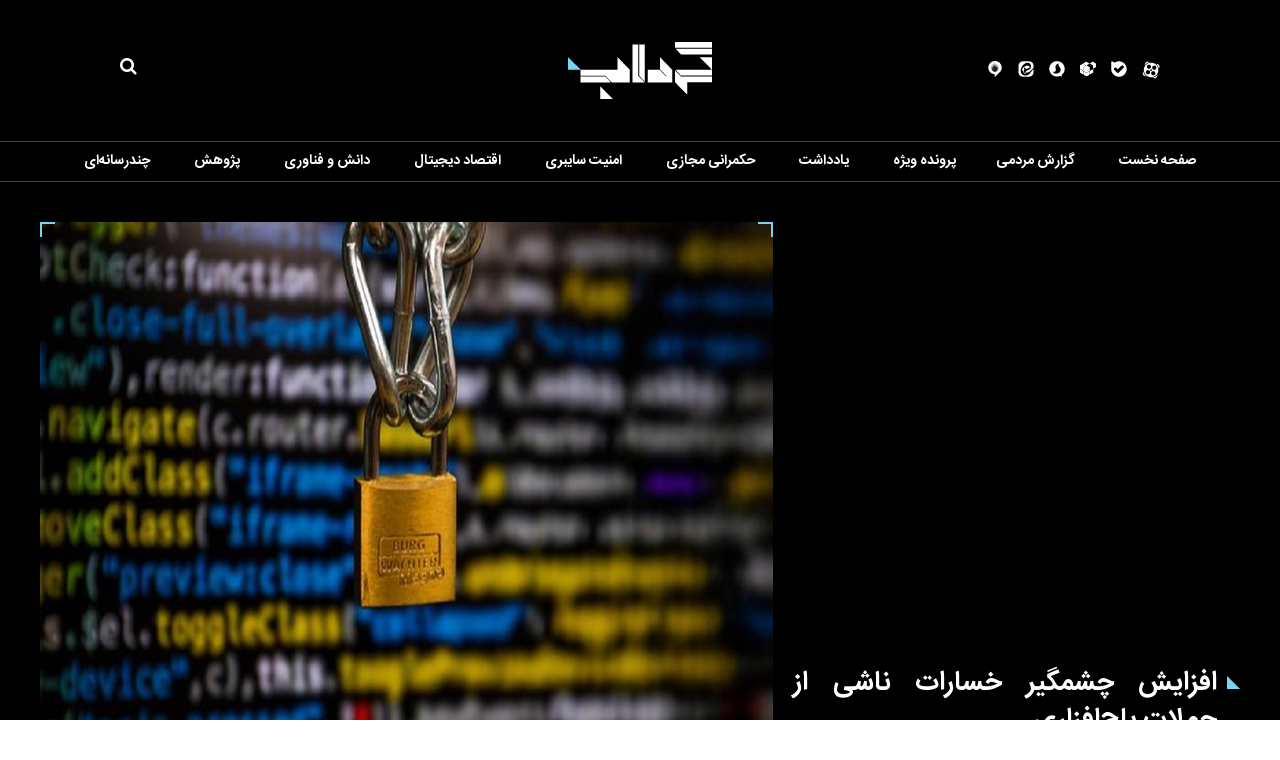

--- FILE ---
content_type: text/html; charset=utf-8
request_url: https://gerdab.ir/fa/news/32649/%D8%A7%D9%81%D8%B2%D8%A7%DB%8C%D8%B4-%DA%86%D8%B4%D9%85%DA%AF%DB%8C%D8%B1-%D8%AE%D8%B3%D8%A7%D8%B1%D8%A7%D8%AA-%D9%86%D8%A7%D8%B4%DB%8C-%D8%A7%D8%B2-%D8%AD%D9%85%D9%84%D8%A7%D8%AA-%D8%A8%D8%A7%D8%AC%E2%80%8C%D8%A7%D9%81%D8%B2%D8%A7%D8%B1%DB%8C
body_size: 22193
content:
 <!DOCTYPE html> <html lang="fa"> <head> 	 	 	 	 	  <meta charset="UTF-8"> <meta http-equiv="X-UA-Compatible" content="IE=edge,chrome=1"> <meta name="viewport" content="width=device-width, initial-scale=1">  	 		<link rel="preload" as="image" href="https://gerdab.ir/files/fa/news/1401/1/7/57190_973.jpg" fetchpriority="high"> 	  	 		 			<meta name="description" content="میزان باجی که قربانیان حملات سایبری برای بازیابی شبکه‌های خود پرداخت کرده‌اند، دوبرابر شده است."> 			  	<meta name="keywords" content="حملات سایبری،سایبری،حمله،باج افزار،خسارت">   		 	      <link rel="shortcut icon" href="/client/themes/fa/main/img/favicon.ico"> <link rel="alternate" type="application/rss+xml" title="RSS FEED" href="/fa/rss/allnews">  	 	<link rel="preload" href="/client/themes/fa/main/js/news_91889.js" as="script"> 	<link rel="preload" href="/client/themes/fa/main/css/news_91889.css" as="style"> 	    <link rel="preload" href="/client/themes/fa/main/css/news_91889.css" as="style">
<link rel="stylesheet" type="text/css" href="/client/themes/fa/main/css/news_91889.css">    	<script async src="/client/themes/fa/main/js/news_91889.js"></script>  	<!--IE display-->  	<!-- html5 shim and respond.js ie8 support of html5 elements and media queries --> 	<!-- warning: respond.js doesn't work if you view the page via file:// -->  	<!-- HTML5 shim and Respond.js for IE8 support of HTML5 elements and media queries --> 	<!-- WARNING: Respond.js doesn't work if you view the page via file:// --> 	<!--[if lt IE 9]> 	<script src="https://oss.maxcdn.com/html5shiv/3.7.2/html5shiv.min.js"></script> 	<script src="https://oss.maxcdn.com/respond/1.4.2/respond.min.js"></script> 	<![endif]-->       

           	 	 	 	 	<link rel="preload" href="https://gerdab.ir/files/fa/news/1401/1/7/57190_973.jpg" as="image">  <meta property="og:description" content="میزان باجی که قربانیان حملات سایبری برای بازیابی شبکه‌های خود پرداخت کرده‌اند، دوبرابر شده است."> <meta name="dc.description" content="میزان باجی که قربانیان حملات سایبری برای بازیابی شبکه‌های خود پرداخت کرده‌اند، دوبرابر شده است."> <meta name="twitter:description" content="میزان باجی که قربانیان حملات سایبری برای بازیابی شبکه‌های خود پرداخت کرده‌اند، دوبرابر شده است."> <!-- Google Plus --> <!-- Update your html tag to include the itemscope and itemtype attributes. --> <meta itemprop="name" content="افزایش چشمگیر خسارات ناشی از حملات باج‌افزاری"> <meta itemprop="description" content="میزان باجی که قربانیان حملات سایبری برای بازیابی شبکه‌های خود پرداخت کرده‌اند، دوبرابر شده است.">  	<meta itemprop="image" content="https://gerdab.ir/files/fa/news/1401/1/7/57190_973.jpg">  <!-- Open Graph General (Facebook & Pinterest) --> <meta property="og:locale" content="fa_IR"> <meta property="og:type" content="website"> <meta property="og:title" content="افزایش چشمگیر خسارات ناشی از حملات باج‌افزاری"> <meta property="og:url" content="https://gerdab.ir/fa/news/32649/افزایش-چشمگیر-خسارات-ناشی-از-حملات-باج‌افزاری"> <meta property="og:description" content="میزان باجی که قربانیان حملات سایبری برای بازیابی شبکه‌های خود پرداخت کرده‌اند، دوبرابر شده است."> <meta property="og:site_name" content="Gerdab.IR | گرداب">  	<meta property="og:image" content="https://gerdab.ir/files/fa/news/1401/1/7/57190_973.jpg">  <meta property="og:image:secure_url" content="https://gerdab.ir/files/fa/news/1401/1/7/57190_973.jpg" /> <meta property="og:image:width" content="400" /> <meta property="og:image:height" content="300" /> <meta property="og:image:alt" content="افزایش چشمگیر خسارات ناشی از حملات باج‌افزاری" />   <!-- Twitter --> <meta name="twitter:card" content="summary_large_image"> <meta name="twitter:site" content="Gerdab.IR | گرداب"> <meta name="twitter:title" content="افزایش چشمگیر خسارات ناشی از حملات باج‌افزاری"> <meta name="twitter:creator" content="Gerdab.IR | گرداب"> <meta name="twitter:description" content="میزان باجی که قربانیان حملات سایبری برای بازیابی شبکه‌های خود پرداخت کرده‌اند، دوبرابر شده است."> <meta name="twitter:url" content="https://gerdab.ir/fa/news/32649/افزایش-چشمگیر-خسارات-ناشی-از-حملات-باج‌افزاری"> <meta name="twitter:player" content="Gerdab.IR | گرداب">  	<meta name="twitter:image" data-page-subject="true" content="https://gerdab.ir/files/fa/news/1401/1/7/57190_973.jpg"> 	<meta name="twitter:image:src" content="https://gerdab.ir/files/fa/news/1401/1/7/57190_973.jpg">  <meta content="560" data-page-subject="true" name="twitter:image:width"> <!-- Width of above image --> <meta content="315" data-page-subject="true" name="twitter:image:height"> <!-- Height of above image --> <!-- Dublin Core Metadata --> <meta name="dc.language" content="fa"> <meta name="dc.source" content="fa"> <meta name="dc.title" lang="fa" content="افزایش چشمگیر خسارات ناشی از حملات باج‌افزاری"> <meta name="dc.subject" content="News"> <meta name="dc.type" scheme="DCMIType" content="Text,Image"> <meta name="dc.publisher" content="Gerdab.IR | گرداب"> <meta name="dc.identifier" content="https://gerdab.ir/fa/news/32649/افزایش-چشمگیر-خسارات-ناشی-از-حملات-باج‌افزاری"> <meta name="dc.creator" content="Gerdab.IR | گرداب"> <meta name="dc.format" scheme="IMT" content="text/html"> <meta name="dc.coverage" content="World"> <!-- Open Graph Article (Facebook & Pinterest) --> <meta property="article:author" content="Gerdab.IR | گرداب"> <meta property="article:section" content="امنیت سایبری"> <meta property="article:cat_name" content=""> <meta property="article:tag" content="حملات سایبری , سایبری , حمله , باج افزار , خسارت"> <meta property="article:published_time" content="۱۴۰۱/۰۱/۰۷ - ۱۵:۰۵"> <meta property="article:modified_time" content="۰/۰۰/۰۰ - ۰۰:۰۰"> <meta property="article:expiration_time" content="">   <meta name="thumbnail" itemprop="thumbnailUrl" content="https://gerdab.ir/files/fa/news/1401/1/7/57190_973.jpg"> <meta name="instant-view-options" content="read-more"> 	 	<script  type="application/ld+json">
{
    "@context": "https:\/\/schema.org",
    "@type": "NewsArticle",
    "headLine": "\u0627\u0641\u0632\u0627\u06cc\u0634 \u0686\u0634\u0645\u06af\u06cc\u0631 \u062e\u0633\u0627\u0631\u0627\u062a \u0646\u0627\u0634\u06cc \u0627\u0632 \u062d\u0645\u0644\u0627\u062a \u0628\u0627\u062c\u200c\u0627\u0641\u0632\u0627\u0631\u06cc",
    "articleBody": "\u0628\u0647 \u06af\u0632\u0627\u0631\u0634 \u06af\u0631\u0648\u0647 \u062a\u0631\u062c\u0645\u0647 \u06af\u0631\u062f\u0627\u0628\u060c \u062d\u0645\u0644\u0647 \u0628\u0627\u062c&zwnj;\u0627\u0641\u0632\u0627\u0631\u06cc \u062f\u0631 \u0633\u0627\u0644&zwnj;\u0647\u0627\u06cc \u0627\u062e\u06cc\u0631 \u0627\u0641\u0632\u0627\u06cc\u0634 \u06cc\u0627\u0641\u062a\u0647 \u0627\u0633\u062a. \u0628\u0627 \u0627\u0641\u0632\u0627\u06cc\u0634 \u062a\u0639\u062f\u0627\u062f \u062d\u0645\u0644\u0627\u062a \u0633\u0627\u06cc\u0628\u0631\u06cc \u0645\u0648\u0641\u0642 \u062f\u0631 \u0627\u06cc\u0646 \u0632\u0645\u06cc\u0646\u0647\u060c \u0628\u0627\u062c&zwnj;\u06af\u06cc\u0631\u06cc \u062f\u06cc\u062c\u06cc\u062a\u0627\u0644 \u0628\u0633\u06cc\u0627\u0631 \u0631\u0634\u062f \u062f\u0627\u0634\u062a\u0647 \u0627\u0633\u062a \u0648 \u0633\u0627\u0644\u0627\u0646\u0647 \u0647\u0632\u06cc\u0646\u0647 \u0632\u06cc\u0627\u062f\u06cc \u0628\u0631\u0627\u06cc \u0622\u0646 \u0635\u0631\u0641 \u0645\u06cc&zwnj;\u0634\u0648\u062f.\r\n\u0628\u0647 \u06af\u0632\u0627\u0631\u0634 \u062a\u062d\u0642\u06cc\u0642\u06cc \u06a9\u0647 \u0645\u0648\u0633\u0633\u0647 unit \u06f2\u06f4 \u0628\u0647 \u062a\u0627\u0632\u06af\u06cc \u0627\u0646\u062c\u0627\u0645 \u062f\u0627\u062f\u0647 \u0627\u0633\u062a\u060c \u062f\u0631 \u0633\u0627\u0644 \u0627\u062e\u06cc\u0631 \u0645\u06cc\u0632\u0627\u0646 \u0628\u0627\u062c&zwnj;\u06af\u06cc\u0631\u06cc \u0633\u0627\u06cc\u0628\u0631\u06cc \u0631\u0634\u062f \u0628\u0633\u06cc\u0627\u0631 \u0632\u06cc\u0627\u062f\u06cc \u062f\u0627\u0634\u062a\u0647 \u0627\u0633\u062a \u0648 \u0645\u062a\u0648\u0633\u0637 \u0628\u0627\u062c \u062e\u0648\u0627\u0633\u062a\u0647&zwnj;\u0634\u062f\u0647 \u0628\u0627 \u0631\u0634\u062f \u06f1\u06f4\u06f4 \u062f\u0631\u0635\u062f\u06cc \u0628\u0647 \u06f2.\u06f2 \u0645\u06cc\u0644\u06cc\u0648\u0646 \u062f\u0644\u0627\u0631 \u0631\u0633\u06cc\u062f\u0647 \u0627\u0633\u062a.\r\n\u0627\u06cc\u0646 \u06af\u0632\u0627\u0631\u0634 \u0647\u0645\u0686\u0646\u06cc\u0646 \u0646\u0634\u0627\u0646 \u0645\u06cc&zwnj;\u062f\u0647\u062f \u06a9\u0647 \u062a\u0642\u0627\u0636\u0627\u06cc \u0628\u0627\u062c \u0628\u06cc\u0634\u062a\u0631 \u0628\u0627\u0639\u062b \u0627\u0641\u0632\u0627\u06cc\u0634 \u067e\u0631\u062f\u0627\u062e\u062a\u06cc \u062f\u0631 \u0627\u06cc\u0646 \u0632\u0645\u06cc\u0646\u0647 \u0634\u062f\u0647 \u0627\u0633\u062a. \u0628\u0647&zwnj;\u0637\u0648\u0631 \u0645\u062a\u0648\u0633\u0637 \u0642\u0631\u0628\u0627\u0646\u06cc\u0627\u0646 \u06f5\u06f4\u06f1 \u0647\u0632\u0627\u0631 \u062f\u0644\u0627\u0631 \u062f\u0631 \u0633\u0627\u0644 \u06f2\u06f0\u06f2\u06f1 \u067e\u0631\u062f\u0627\u062e\u062a \u06a9\u0631\u062f\u0646\u062f \u06a9\u0647 \u0627\u06cc\u0646 \u0639\u062f\u062f \u062f\u0631 \u0633\u0627\u0644 \u06f2\u06f0\u06f2\u06f0\u060c \u06f3\u06f0\u06f3 \u0647\u0632\u0627\u0631 \u062f\u0644\u0627\u0631 \u0628\u0648\u062f\u0647 \u0627\u0633\u062a.\r\n\u0647\u06a9\u0631&zwnj;\u0647\u0627\u06cc \u0628\u0627\u062c&zwnj;\u0627\u0641\u0632\u0627\u0631\u06cc \u0628\u0631\u0627\u06cc \u0645\u062c\u0628\u0648\u0631 \u06a9\u0631\u062f\u0646 \u0642\u0631\u0628\u0627\u0646\u06cc\u0627\u0646 \u0628\u0647 \u067e\u0631\u062f\u0627\u062e\u062a \u0628\u0627\u062c \u062f\u0631\u062e\u0648\u0627\u0633\u062a\u06cc&zwnj;\u0634\u0627\u0646 \u0627\u063a\u0644\u0628 \u0627\u0632 \u062a\u0627\u06a9\u062a\u06cc\u06a9&zwnj;\u0647\u0627\u06cc \u0645\u062a\u0646\u0648\u0639\u06cc \u0627\u0633\u062a\u0641\u0627\u062f\u0647 \u0645\u06cc&zwnj;\u06a9\u0646\u0646\u062f. \u0627\u0632 \u062c\u0645\u0644\u0647 \u0645\u062d\u0628\u0648\u0628&zwnj;\u062a\u0631\u06cc\u0646 \u0631\u0648\u0634&zwnj;\u0647\u0627 \u0628\u0631\u0627\u06cc \u062a\u062d\u062a \u0641\u0634\u0627\u0631 \u06af\u0630\u0627\u0634\u062a\u0646 \u0642\u0631\u0628\u0627\u0646\u06cc&zwnj;\u0647\u0627\u060c \u062d\u0645\u0644\u0647 \u0639\u062f\u0645 \u062f\u0633\u062a\u0631\u0633\u06cc \u0628\u0647 \u0633\u0631\u0648\u06cc\u0633 \u06cc\u0627 DDoS \u0627\u0633\u062a.\r\n\u062f\u0631 \u0627\u06cc\u0646 \u06af\u0632\u0627\u0631\u0634 \u0647\u0645\u0686\u0646\u06cc\u0646 \u0622\u0645\u062f\u0647 \u0627\u0633\u062a \u06a9\u0647 \u062f\u0631 \u0633\u0627\u0644 \u0627\u062e\u06cc\u0631 \u0627\u0633\u0627\u0645\u06cc \u0648 \u0645\u062f\u0627\u0631\u06a9 \u06f2\u06f5\u06f6\u06f6 \u0642\u0631\u0628\u0627\u0646\u06cc \u062f\u0631 \u0633\u0627\u06cc\u062a&zwnj;\u0647\u0627\u06cc \u0627\u0641\u0634\u0627\u06cc \u0628\u0627\u062c&zwnj;\u0627\u0641\u0632\u0627\u0631\u06cc \u0645\u0646\u062a\u0634\u0631 \u0634\u062f\u0647 \u0627\u0633\u062a \u06a9\u0647 \u0627\u06cc\u0646 \u0646\u0634\u0627\u0646 \u0627\u0632 \u0631\u0634\u062f \u06f8\u06f5 \u062f\u0631\u0635\u062f\u06cc \u0646\u0633\u0628\u062a \u0628\u0647 \u0633\u0627\u0644 \u06f2\u06f0\u06f2\u06f0 \u062f\u0627\u0631\u062f.\r\n\u0627\u0641\u0632\u0627\u06cc\u0634 \u062a\u0648\u062c\u0647\u0627\u062a \u062f\u0631 \u0686\u0646\u062f\u0633\u0627\u0644 \u0627\u062e\u06cc\u0631 \u0628\u0647 \u062d\u0645\u0644\u0627\u062a \u0628\u0627\u062c&zwnj;\u0627\u0641\u0632\u0627\u0631\u06cc \u0645\u0627\u0646\u0639 \u0627\u0632 \u0627\u06cc\u0646 \u0646\u0634\u062f\u0647 \u0627\u0633\u062a \u06a9\u0647 \u0647\u06a9\u0631&zwnj;\u0647\u0627\u06cc \u062c\u062f\u06cc\u062f \u0628\u0647 \u0627\u06cc\u0646 \u062d\u0648\u0632\u0647 \u0648\u0627\u0631\u062f \u0634\u0648\u0646\u062f. \u0628\u0631\u0637\u0628\u0642 \u0627\u06cc\u0646 \u06af\u0632\u0627\u0631\u0634 \u062d\u062f\u0627\u0642\u0644 \u06f5\u06f6 \u06af\u0631\u0648\u0647\u06cc \u06a9\u0647 \u062e\u062f\u0645\u0627\u062a \u0628\u0627\u062c&zwnj;\u0627\u0641\u0632\u0627\u0631\u06cc \u0627\u0631\u0627\u0626\u0647 \u0645\u06cc&zwnj;\u06a9\u0646\u0646\u062f \u062f\u0631 \u0633\u0627\u0644 \u0627\u062e\u06cc\u0631 \u0641\u0639\u0627\u0644 \u0628\u0648\u062f\u0647&zwnj;\u0627\u0646\u062f.\r\n\u0622\u0646\u0686\u0647 \u062f\u0631\u0628\u0627\u0631\u0647 \u0627\u06cc\u0646 \u0622\u0645\u0627\u0631 \u0647\u0634\u062f\u0627\u0631\u062f\u0647\u0646\u062f\u0647 \u0627\u0633\u062a\u060c \u0627\u06cc\u0646 \u0627\u0633\u062a \u06a9\u0647 \u0647\u0631 \u06af\u0631\u0648\u0647 \u0627\u0631\u0627\u0626\u0647&zwnj;\u062f\u0647\u0646\u062f\u0647 \u062e\u062f\u0645\u0627\u062a \u0628\u0627\u062c&zwnj;\u0627\u0641\u0632\u0627\u0631\u06cc \u0645\u0648\u0627\u0646\u0639 \u0648\u0631\u0648\u062f \u0631\u0627 \u0628\u0631\u0627\u06cc \u062a\u0627\u0632\u0647&zwnj;\u06a9\u0627\u0631\u0627\u0646 \u06a9\u0645 \u0645\u06cc&zwnj;\u06a9\u0646\u062f \u0648 \u0627\u06cc\u0646 \u0628\u062f\u06cc\u0646 \u0645\u0639\u0646\u0627\u0633\u062a \u06a9\u0647 \u062a\u0639\u062f\u0627\u062f \u0645\u062c\u0631\u0645\u0627\u0646 \u0633\u0627\u06cc\u0628\u0631\u06cc \u06a9\u0647 \u0628\u0627 \u0627\u0633\u062a\u0641\u0627\u062f\u0647 \u0627\u0632 \u0627\u06cc\u0646 \u062e\u062f\u0645\u0627\u062a \u0645\u06cc&zwnj;\u062a\u0648\u0627\u0646\u0646\u062f \u0628\u0647 \u0627\u06cc\u0646 \u062d\u0648\u0632\u0647 \u0648\u0627\u0631\u062f \u0634\u0648\u0646\u062f\u060c \u062f\u0631 \u062d\u0627\u0644 \u0627\u0641\u0632\u0627\u06cc\u0634 \u0627\u0633\u062a.\r\n\u0628\u0627 \u0627\u0641\u0632\u0627\u06cc\u0634 \u0645\u062c\u0631\u0645\u0627\u0646 \u062f\u0631 \u0627\u06cc\u0646 \u062d\u0648\u0632\u0647\u060c \u062a\u0639\u062f\u0627\u062f \u0642\u0631\u0628\u0627\u0646\u06cc\u0627\u0646 \u0628\u0627\u0644\u0642\u0648\u0647 \u0646\u06cc\u0632 \u062f\u0631 \u062d\u0627\u0644 \u0627\u0641\u0632\u0627\u06cc\u0634 \u0627\u0633\u062a. \u0627\u0647\u062f\u0627\u0641 \u0627\u062d\u062a\u0645\u0627\u0644\u06cc \u062d\u0645\u0644\u0627\u062a \u0628\u0627\u062c&zwnj;\u0627\u0641\u0632\u0627\u0631\u06cc \u062f\u0631 \u0622\u06cc\u0646\u062f\u0647 \u0646\u0632\u062f\u06cc\u06a9\u060c \u0627\u0631\u0627\u0626\u0647&zwnj;\u062f\u0647\u0646\u062f\u06af\u0627\u0646 \u062e\u062f\u0645\u0627\u062a \u0641\u0636\u0627\u06cc \u0627\u0628\u0631\u06cc \u062e\u0648\u0627\u0647\u062f \u0628\u0648\u062f \u06a9\u0647 \u062a\u0627 \u0627\u0646\u062f\u0627\u0632\u0647&zwnj;\u0627\u06cc \u0645\u06cc&zwnj;\u0634\u0648\u062f \u06af\u0641\u062a \u06a9\u0646\u0648\u0646 \u0627\u0632 \u062d\u0645\u0644\u0627\u062a \u0628\u0627\u062c&zwnj;\u0627\u0641\u0632\u0627\u0631\u06cc \u062f\u0631 \u0627\u0645\u0627\u0646 \u0628\u0648\u062f\u0647&zwnj;\u0627\u0646\u062f. \u062f\u0631 \u0627\u06cc\u0646 \u06af\u0632\u0627\u0631\u0634 \u0622\u0645\u062f\u0647 \u0627\u0633\u062a:\r\n&laquo;\u0628\u0627 \u062f\u0631 \u0646\u0638\u0631 \u06af\u0631\u0641\u062a\u0646 \u062d\u062c\u0645 \u062f\u0627\u062f\u0647&zwnj;\u0647\u0627\u06cc \u0627\u0631\u0632\u0634\u0645\u0646\u062f \u062f\u0631 \u0641\u0636\u0627\u06cc \u0627\u0628\u0631\u06cc\u060c \u0645\u0627 \u0628\u0647 \u0647\u0631\u062d\u0627\u0644 \u0634\u0627\u0647\u062f \u0647\u062f\u0641 \u0642\u0631\u0627\u0631\u062f\u0627\u062f\u0646 \u0641\u0636\u0627\u06cc \u0627\u0628\u0631\u06cc \u062a\u0648\u0633\u0637 \u06af\u0631\u0648\u0647&zwnj;\u0647\u0627\u06cc \u0628\u0627\u062c&zwnj;\u0627\u0641\u0632\u0627\u0631\u06cc \u062e\u0648\u0627\u0647\u06cc\u0645 \u0628\u0648\u062f&raquo;.\r\n\u062a\u0644\u0627\u0634&zwnj;\u0647\u0627\u06cc \u0627\u062e\u06cc\u0631 \u0628\u0631\u0627\u06cc \u0646\u0641\u0648\u0630 \u0628\u0647 \u06a9\u0627\u0631 \u062a\u0648\u0633\u0639\u0647&zwnj;\u062f\u0647\u0646\u062f\u06af\u0627\u0646 \u0627\u0631\u0627\u0626\u0647&zwnj;\u062f\u0647\u0646\u062f\u06af\u0627\u0646 \u0628\u0632\u0631\u06af \u0641\u0636\u0627&zwnj;\u0647\u0627\u06cc \u0627\u0628\u0631\u06cc\u060c \u0645\u06cc&zwnj;\u062a\u0648\u0627\u0646\u062f \u0646\u0634\u0627\u0646\u0647&zwnj;\u0627\u06cc \u0628\u0627\u0634\u062f \u0628\u0631\u0627\u06cc \u0622\u0646\u0686\u0647 \u06a9\u0647 \u062f\u0631 \u0622\u06cc\u0646\u062f\u0647 \u067e\u06cc\u0634 \u062e\u0648\u0627\u0647\u062f \u0622\u0645\u062f. \u0628\u0647&zwnj;\u0637\u0648\u0631 \u0645\u062b\u0627\u0644 \u0627\u0645\u0631\u0648\u0632 \u0645\u062d\u0642\u0642\u0627\u0646 \u062a\u0648\u0627\u0646\u0633\u062a\u0646\u062f \u062d\u0645\u0644\u0647 \u0632\u0646\u062c\u06cc\u0631\u0647 \u0645\u0646\u0627\u0628\u0639 \u0628\u0632\u0631\u06af\u06cc \u0631\u0627 \u0634\u0646\u0627\u0633\u0627\u06cc\u06cc \u06a9\u0646\u0646\u062f \u06a9\u0647 \u062a\u0648\u0633\u0639\u0647&zwnj;\u062f\u0647\u0646\u062f\u06af\u0627\u0646 \u0622\u0698\u0648\u0631 \u0645\u0627\u06cc\u06a9\u0631\u0648\u0633\u0627\u0641\u062a \u0631\u0627 \u0647\u062f\u0641 \u0642\u0631\u0627\u0631 \u062f\u0627\u062f\u0647 \u0628\u0648\u062f.\u0645\u0646\u0628\u0639: cybernews",
    "author": {
        "@context": "https:\/\/schema.org",
        "@type": "Organization",
        "name": "Gerdab.IR | \u06af\u0631\u062f\u0627\u0628",
        "description": "\u067e\u0627\u06cc\u06af\u0627\u0647 \u0627\u0637\u0644\u0627\u0639\u200c\u0631\u0633\u0627\u0646\u06cc \u06af\u0631\u062f\u0627\u0628",
        "logo": {
            "@context": "https:\/\/schema.org",
            "@type": "ImageObject",
            "name": "admin.gif",
            "url": "\/client\/themes\/fa\/main\/img\/print_logo.gif"
        },
        "url": "https:\/\/gerdab.ir\/fa\/about"
    },
    "publisher": {
        "@context": "https:\/\/schema.org",
        "@type": "Organization",
        "name": "Gerdab.IR | \u06af\u0631\u062f\u0627\u0628",
        "description": "\u067e\u0627\u06cc\u06af\u0627\u0647 \u0627\u0637\u0644\u0627\u0639\u200c\u0631\u0633\u0627\u0646\u06cc \u06af\u0631\u062f\u0627\u0628",
        "logo": {
            "@context": "https:\/\/schema.org",
            "@type": "ImageObject",
            "name": "admin.gif",
            "url": "\/client\/themes\/fa\/main\/img\/print_logo.gif"
        },
        "url": "https:\/\/gerdab.ir"
    },
    "datePublished": "2022-03-27T15:05:01+04:30",
    "dateModified": "2022-03-27T15:05:01+04:30",
    "image": [
        {
            "@type": "ImageObject",
            "name": "57190_973.jpg",
            "description": "\u0627\u0641\u0632\u0627\u06cc\u0634 \u0686\u0634\u0645\u06af\u06cc\u0631 \u062e\u0633\u0627\u0631\u0627\u062a \u0646\u0627\u0634\u06cc \u0627\u0632 \u062d\u0645\u0644\u0627\u062a \u0628\u0627\u062c\u200c\u0627\u0641\u0632\u0627\u0631\u06cc",
            "url": "\/files\/fa\/news\/1401\/1\/7\/57190_973.jpg"
        }
    ],
    "description": "\u0645\u06cc\u0632\u0627\u0646 \u0628\u0627\u062c\u06cc \u06a9\u0647 \u0642\u0631\u0628\u0627\u0646\u06cc\u0627\u0646 \u062d\u0645\u0644\u0627\u062a \u0633\u0627\u06cc\u0628\u0631\u06cc \u0628\u0631\u0627\u06cc \u0628\u0627\u0632\u06cc\u0627\u0628\u06cc \u0634\u0628\u06a9\u0647\u200c\u0647\u0627\u06cc \u062e\u0648\u062f \u067e\u0631\u062f\u0627\u062e\u062a \u06a9\u0631\u062f\u0647\u200c\u0627\u0646\u062f\u060c \u062f\u0648\u0628\u0631\u0627\u0628\u0631 \u0634\u062f\u0647 \u0627\u0633\u062a.",
    "keywords": "\u062d\u0645\u0644\u0627\u062a \u0633\u0627\u06cc\u0628\u0631\u06cc,\u0633\u0627\u06cc\u0628\u0631\u06cc,\u062d\u0645\u0644\u0647,\u0628\u0627\u062c \u0627\u0641\u0632\u0627\u0631,\u062e\u0633\u0627\u0631\u062a",
    "mainEntityOfPage": {
        "@context": "https:\/\/schema.org",
        "@type": "WebPage",
        "breadcrumb": {
            "@context": "https:\/\/schema.org",
            "@type": "BreadcrumbList",
            "itemListElement": [
                {
                    "@type": "ListItem",
                    "position": 1,
                    "item": {
                        "@id": "https:\/\/gerdab.ir\/fa\/cybersecurity",
                        "name": "\u0627\u0645\u0646\u06cc\u062a \u0633\u0627\u06cc\u0628\u0631\u06cc"
                    }
                },
                {
                    "@type": "ListItem",
                    "position": 2,
                    "item": {
                        "@id": "https:\/\/gerdab.ir\/fa\/cybersecurity\/CyberWar",
                        "name": "\u062c\u0646\u06af \u0633\u0627\u06cc\u0628\u0631\u06cc"
                    }
                }
            ]
        },
        "keywords": "\u062d\u0645\u0644\u0627\u062a \u0633\u0627\u06cc\u0628\u0631\u06cc,\u0633\u0627\u06cc\u0628\u0631\u06cc,\u062d\u0645\u0644\u0647,\u0628\u0627\u062c \u0627\u0641\u0632\u0627\u0631,\u062e\u0633\u0627\u0631\u062a",
        "url": "https:\/\/gerdab.ir\/fa\/news\/32649\/\u0627\u0641\u0632\u0627\u06cc\u0634-\u0686\u0634\u0645\u06af\u06cc\u0631-\u062e\u0633\u0627\u0631\u0627\u062a-\u0646\u0627\u0634\u06cc-\u0627\u0632-\u062d\u0645\u0644\u0627\u062a-\u0628\u0627\u062c\u200c\u0627\u0641\u0632\u0627\u0631\u06cc",
        "relatedLink": "https:\/\/gerdab.ir\/fa\/news\/31439\/\u062c\u0631\u06cc\u0645\u0647-\u0645\u06cc\u0644\u06cc\u0648\u0646-\u062f\u0644\u0627\u0631\u06cc-\u0633\u0627\u0631\u0642-\u062d\u0633\u0627\u0628\u200c\u0647\u0627\u06cc-\u0646\u062a\u0641\u0644\u06cc\u06a9\u0633-\u062f\u0631-\u0627\u0633\u062a\u0631\u0627\u0644\u06cc\u0627"
    }
}
</script> 	<meta name="robots" content="index, follow, max-snippet:-1, max-image-preview:large, max-video-preview:-1" /> 	<link rel="canonical" href="https://gerdab.ir/fa/news/32649/افزایش-چشمگیر-خسارات-ناشی-از-حملات-باج‌افزاری"/> 	<title>افزایش چشمگیر خسارات ناشی از حملات باج‌افزاری</title> </head> <body class="news_body" id="news" onload="">   <div class="container-fluid container_news"> 	        <div class="top_page">         <header class="header" id="header_ordinary">     <div class="logo_first_part">         <div class="container">             <div class="top_logo">                 <div class="social_network">                     <a href="https://www.aparat.com/gerdab.ir" class="icon-aparat" target="_blank">                         <svg version="1.1" xmlns="http://www.w3.org/2000/svg" xmlns:xlink="http://www.w3.org/1999/xlink"                              x="0px" y="0px"                              width="500px" height="500px" viewbox="0 0 500 500" enable-background="new 0 0 500 500"                              xml:space="preserve"> <g>     <g>         <path fill="#ffffff" d="M214.665,31.71l-39.841-9.742c-40.26-9.847-80.88,14.812-90.728,55.073l-9.967,40.761 			C108.097,72.192,158.646,41.259,214.665,31.71z"/>         <path fill="#ffffff" d="M471.285,221.282l11.438-46.759c9.845-40.262-14.813-80.882-55.074-90.728L385.387,73.46 			C432.442,109.122,463.595,162.54,471.285,221.282z"/>         <path fill="#ffffff" d="M282.446,469.235l48.07,11.755c40.262,9.846,80.883-14.812,90.73-55.074l12.022-49.179 			C398.099,427.071,343.208,460.712,282.446,469.235z"/>         <path fill="#ffffff" d="M33.179,285.256l-10.559,43.179c-9.847,40.262,14.811,80.883,55.071,90.728l45.648,11.164 			C75.18,396.014,42.611,343.522,33.179,285.256z"/>     </g>     <path fill="#ffffff" d="M252.672,46.092c-111.809,0-202.447,90.639-202.447,202.447c0,111.806,90.638,202.446,202.447,202.446 		c111.81,0,202.445-90.64,202.445-202.446C455.117,136.73,364.481,46.092,252.672,46.092z M193.837,100.125 		c32.494,0,58.835,26.341,58.835,58.834s-26.341,58.834-58.835,58.834s-58.834-26.341-58.834-58.834 		S161.343,100.125,193.837,100.125z M165.06,370.618c-32.494,0-58.834-26.341-58.834-58.833c0-32.493,26.341-58.835,58.834-58.835 		c32.494,0,58.835,26.342,58.835,58.835C223.895,344.277,197.554,370.618,165.06,370.618z M252.358,276.974 		c-14.081,0-25.495-11.413-25.495-25.494s11.414-25.495,25.495-25.495c14.08,0,25.494,11.414,25.494,25.495 		S266.438,276.974,252.358,276.974z M312.147,398.564c-32.494,0-58.834-26.34-58.834-58.834c0-32.491,26.34-58.834,58.834-58.834 		s58.835,26.343,58.835,58.834C370.982,372.225,344.642,398.564,312.147,398.564z M341.407,244.349 		c-32.494,0-58.835-26.341-58.835-58.834c0-32.494,26.341-58.834,58.835-58.834s58.834,26.341,58.834,58.834 		C400.241,218.008,373.901,244.349,341.407,244.349z"/> </g> </svg>                      </a>                     <a href="https://ble.ir/mygerdab" class="icon-bale" target="_blank">                         <svg version="1.1" id="Layer_1" xmlns="http://www.w3.org/2000/svg" fill="#ffffff" xmlns:xlink="http://www.w3.org/1999/xlink" x="0px" y="0px"                              width="16px" height="16px" viewbox="33.1 103.965 362 360" enable-background="new 33.1 103.965 362 360" xml:space="preserve">                             <path fill="#ffffff" d="M343.987,398.694c0.851-0.851,1.701-2.126,2.552-2.977c0.85-1.275,1.7-2.126,2.551-3.401                                 s1.701-2.126,2.551-3.402c0.851-1.275,1.701-2.551,2.552-3.4c0.851-1.276,1.7-2.127,2.551-3.402l2.552-3.826                                 c0.85-1.275,1.275-2.127,2.126-3.402s1.275-2.551,2.126-3.826s1.275-2.127,2.126-3.402s1.275-2.551,2.126-3.826                                 c0.425-1.275,1.275-2.552,1.7-3.402c0.851-1.275,1.276-2.551,1.701-4.252c0.425-1.275,1.275-2.551,1.701-3.826                                 c0.425-1.275,1.275-2.977,1.7-4.252l1.275-3.827c0.426-1.275,0.851-2.977,1.701-4.252l1.275-3.827l1.276-4.677l1.275-3.827                                 l1.275-4.677c0.425-1.276,0.425-2.552,0.851-3.827c0.425-1.701,0.425-3.401,0.851-4.678c0.425-1.275,0.425-2.551,0.85-3.826                                 c0.426-1.701,0.426-3.401,0.851-5.103c0-1.275,0.426-2.551,0.426-3.401c0-2.126,0.425-3.826,0.425-5.953c0-0.85,0-2.126,0.425-2.977                                 c0-2.977,0-5.527,0.426-8.504v-0.425c0-88.017-65.481-160.726-150.096-172.631h-0.426c-2.551-0.425-5.103-0.851-8.078-0.851h-2.552                                 c-2.126,0-3.827-0.425-5.953-0.425h-16.157c-1.275,0-2.551,0-3.827,0.425c-1.275,0-2.126,0-3.401,0.425                                 c-1.275,0-2.551,0.425-3.401,0.425c-1.275,0-2.126,0.425-3.401,0.425c-1.276,0-2.552,0.425-3.402,0.425                                 c-1.275,0-2.126,0.425-3.401,0.425s-2.551,0.425-3.401,0.85c-0.851,0-2.126,0.425-2.977,0.425c-1.275,0.425-2.126,0.425-3.401,0.851                                 c-0.851,0.425-2.126,0.425-2.977,0.85c-1.275,0.425-2.126,0.425-3.401,0.851c-0.851,0.425-2.126,0.425-2.977,0.85                                 c-1.275,0.425-2.126,0.851-3.401,0.851c-0.851,0.425-2.126,0.425-2.977,0.851c-1.275,0.425-2.126,0.85-3.401,1.275                                 c-0.851,0.425-2.126,0.851-2.977,0.851c-1.275,0.425-2.126,0.85-3.401,1.275c-0.851,0.425-1.701,0.851-2.977,1.275                                 c-1.275,0.425-2.126,0.851-3.401,1.276l-2.552,1.275c-1.275,0.425-2.126,1.276-3.401,1.701l-2.552,1.275                                 c-1.275,0.425-2.126,1.276-3.401,1.701l-2.551,1.276c-1.275,0.425-2.126,1.275-3.401,2.126l-2.552,1.275                                 c-1.275,0.851-2.551,1.701-3.401,2.126s-7.229,5.103-7.229,5.103s-31.89-24.236-44.646-30.614                                 c-12.756-6.378-27.638,2.551-27.638,17.008v155.624c0,92.268,71.859,167.954,162.852,173.906h19.984c1.701,0,2.977,0,4.678-0.425                                 c1.275,0,2.977,0,4.252-0.425c1.7,0,2.977-0.426,4.677-0.426c1.275,0,2.977-0.425,4.252-0.425c1.275-0.426,2.977-0.426,4.252-0.851                                 c1.276-0.425,2.977-0.425,4.252-0.851c1.276-0.425,2.977-0.851,4.252-0.851c1.276-0.425,2.552-0.425,4.252-0.85l4.253-1.276                                 l3.826-1.275l4.252-1.275l3.827-1.275c1.275-0.426,2.551-0.851,4.252-1.701c1.275-0.425,2.551-0.851,3.827-1.701                                 c1.275-0.425,2.551-1.275,3.826-1.7c1.275-0.426,2.552-1.275,3.827-1.701c1.275-0.425,2.551-1.275,3.827-2.126                                 c1.275-0.425,2.551-1.275,3.826-1.7c1.275-0.851,2.552-1.276,3.827-2.127c1.275-0.85,2.551-1.275,3.401-2.126                                 c1.275-0.85,2.551-1.7,3.827-2.126c1.275-0.85,2.126-1.275,3.401-2.126c1.275-0.85,2.552-1.7,3.401-2.551                                 c1.276-0.851,2.126-1.701,3.402-2.551c1.275-0.851,2.126-1.701,3.401-2.552s2.126-1.7,3.401-2.551s2.126-1.701,3.401-2.977                                 c0.851-0.851,2.127-1.701,2.977-2.551c1.276-0.851,2.126-2.127,2.977-2.977c0.851-0.851,2.126-1.701,2.977-2.977l2.977-2.977                                 c0.851-0.851,1.7-2.126,2.977-2.977C341.861,400.82,342.712,399.97,343.987,398.694L343.987,398.694z"/>                             <path fill="#000000" d="M188.789,373.607c-8.504,0-17.434-3.401-24.236-9.779l-54-54.426c-13.182-13.182-13.182-34.867,0-48.048                                 c13.181-13.181,34.866-13.181,48.047,0l30.189,30.189l76.961-76.961c13.182-13.181,34.867-13.181,48.048,0                                 c13.182,13.181,13.182,34.867,0,48.048L212.6,363.402C206.222,370.206,197.293,373.607,188.789,373.607L188.789,373.607z"/>                             </svg>                     </a>                     <a href="https://rubika.ir/mygerdab" class="icon-rubika" target="_blank">                         <svg version="1.1" xmlns="http://www.w3.org/2000/svg" xmlns:xlink="http://www.w3.org/1999/xlink"                              x="0px" y="0px" width="16px" height="16px" viewbox="0 0 235 214.018"                              enable-background="new 0 0 235 214.018" xml:space="preserve">                             <g>                                 <path class="roubika-path" fill-rule="evenodd"                                       clip-rule="evenodd" fill="#ffffff"                                       d="M140,144c-1.791-0.975-4,0-4,0l-40,23l-40-23 			c0,0-2.042-0.719-3,0c-1.039,0.779-1,3-1,3v38c0,0,0.063,2.582,1,4c1.515,2.292,3,3,3,3s27.128,16.12,36,21c1.634,0.898,4,1,4,1 			s2.897,0.234,5-1c8.719-5.117,29.419-17.085,37-22c1.639-1.063,3-4,3-4v-40C141,147,141.321,144.719,140,144z M4,105l34,20 			c0,0,3.1,1.543,5,1c1.567-0.447,2-3,2-3V80l37-21c0,0,1.27-2.115,1-4c-0.227-1.589-2-3-2-3L44,31c0,0-1.209-1-2.438-1 			C40.292,30,39,31,39,31L0,54v44c0,0-0.02,3.215,1,5C1.979,104.713,4,105,4,105z M190,1c0,0-1.5-1-3-1s-3,1-3,1l-39,23 			c0,0-2.033,0.96-2,2c0.063,1.957,2,3,2,3l45,26v42c0,0-0.344,2.925,1,4c1.139,0.911,4,0,4,0l35-20c0,0,2.928-1.855,4-4 			c0.915-1.83,1-5,1-5V29L190,1z M192,110c-0.978-0.488-3,0-3,0l-38,22c0,0-3.446,0.776-5,0c-1.442-0.721-1-4-1-4V82l-43-25 			c0,0-1.749-1.745-2-3c-0.249-1.245,2-3,2-3l33-20c0,0,1.899-0.78,2-2c0.176-2.129-1-3-1-3L93,1c0,0-1.391-1-2.833-1 			C88.613,0,87,1,87,1L48,24c0,0-1.754,1.473-1.507,2.959C46.746,28.473,49,30,49,30l37,22c0,0,1.733,1.462,2,3c0.607,3.499-2,5-2,5 			L48,82v46c0,0,0.133,3.094-1,4c-1.348,1.078-4,0-4,0L5,110c0,0-1.673-0.796-3,0c-1.162,0.697-2,3-2,3v42c0,0-0.026,2.203,1,4 			c0.972,1.701,3,3,3,3l39,23c0,0,1.814,0.712,3,0c1.308-0.785,2-3,2-3v-41c0,0-0.365-2.09,1-3c1.614-1.076,5,0,5,0l42,25l43-25 			c0,0,2.578-0.474,4,0c1.571,0.523,2,3,2,3v40c0,0-0.054,1.946,1,3c0.939,0.939,3,1,3,1s1.046-0.423,2-1 			c6.411-3.877,31.602-18.19,39-23c2.958-1.923,3-4,3-4v-45C193,112,193.021,110.511,192,110z"></path>                             </g>  </svg>                     </a>                      <a href="https://sapp.ir/mygerdab" class="icon-soroosh" target="_blank">                         <svg version="1.1" xmlns="http://www.w3.org/2000/svg" xmlns:xlink="http://www.w3.org/1999/xlink" x="0px" y="0px"                              width="16px" height="16px" viewbox="0 0 1200 1200" enable-background="new 0 0 1200 1200" xml:space="preserve">                             <g>                                 <path fill-rule="evenodd" clip-rule="evenodd" fill="#ffffff" d="M965.063,1038.344v154.391l-129.883-74.219                                     c-72.289,32.406-152.336,50.57-236.68,50.57c-320,0-579.414-259.422-579.414-579.414c0-320,259.414-579.406,579.414-579.406                                     c319.992,0,579.406,259.406,579.406,579.406C1177.906,770.578,1094.961,932.078,965.063,1038.344z"/>                                 <path fill-rule="evenodd" clip-rule="evenodd" fill="#000000" stroke="#cccccc" stroke-width="5" stroke-miterlimit="10" d="                                     M764.047,211.281c0,0-118.25,59.125-11.828,189.195c0,0,193.93,184.461,94.594,378.391c0,0-127.703,253.055-437.508,141.898                                     c0,0-92.234-52.031-141.898-130.07c0,0,334.555,128.867,224.672-260.148c0,0-52.031-144.258,70.945-260.141                                     C563.023,270.406,626.883,187.633,764.047,211.281z"/>                             </g>                         </svg>                     </a>                     <a href="https://eitaa.com/my_gerdab" class="icon-eitaa" target="_blank">                         <svg version="1.1" xmlns="http://www.w3.org/2000/svg" xmlns:xlink="http://www.w3.org/1999/xlink" x="0px" y="0px"                              width="16px" height="16px" viewbox="0 0 500 518.577" enable-background="new 0 0 500 518.577" xml:space="preserve"> <path fill-rule="evenodd" clip-rule="evenodd" fill="#ffffff" d="M432.291,280.662c0,0-46.434,49.6-54.876,54.876 	c0,0-61.209,57.515-135.081,33.771c0,0-14.247,16.357-12.664,52.766c0,0-68.068-13.719-67.54-84.425c0,0-19.937-16.005-28.47-36.751 	c-3.164-7.692-13.66-35.898,8.436-65.294c6.726-8.948,15.087-19.917,28.477-30.926c0,0,31.66-35.353,86.536-48.544 	c0,0,75.455-17.413,103.421,21.106c0,0,20.971,19.76,0,37.992c0,0-23.217,23.217-71.762,31.66c0,0-83.37,16.357-71.761-46.434 	c0,0-66.485,30.604-16.885,86.536c0,0-56.459,59.099,14.774,111.864c0,0,0-55.404,67.541-86.536c0,0,61.208-30.076,80.204-40.103 	c18.995-10.025,44.323-36.936,48.545-86.536c4.221-49.6-16.886-86.009-29.55-94.979c0,0-35.881-46.434-109.753-31.659 	c0,0-25.328,2.11-73.872,35.881c-18.204,12.664-37.002,31.782-53.389,51.653c-27.311,33.119-53.634,90.723-58.943,109.616 	c-7.295,25.956-13.831,65.834-3.753,108.893c0,0,14.775,68.596,88.647,94.979c0,0,73.873,34.825,156.188-14.775 	c0,0,46.961-33.77,75.982-73.872c0,0,36.409-46.434,37.992-52.766c0,0,39.432-52.179,52.766-58.253v108.908 	c0,75.769-61.423,137.191-137.191,137.191H145.245c-75.769,0-137.191-61.423-137.191-137.191V147.691 	C8.053,71.923,69.476,10.5,145.245,10.5h211.064c75.769,0,137.191,61.423,137.191,137.191v78.069 	C483.417,231.849,463.838,246.43,432.291,280.662z"/> </svg>                     </a>                      <a href="https://iGap.net/mygerdab" class="icon-igap" target="_blank">                         <svg id="igap" xmlns="http://www.w3.org/2000/svg" xmlns:xlink="http://www.w3.org/1999/xlink" width="16" height="16" viewbox="0 0 408 487">                             <defs>                                 <filter id="filter" x="0" y="0" width="408" height="487" filterunits="userSpaceOnUse">                                     <feimage preserveaspectratio="none" x="0" y="0" width="16" height="16" result="image" xlink:href="[data-uri]"/>                                     <fecomposite result="composite" operator="in" in2="SourceGraphic"/>                                     <feblend result="blend" in2="SourceGraphic"/>                                 </filter>                             </defs>                             <path class="cls-1" fill="#fff" d="M335.8,355.366L200.077,487l-1.063-83.971C88.652,400.413,0,311.209,0,201.546,0,90.235,91.334,0,204,0S408,90.235,408,201.546C408,263.21,379.96,318.4,335.8,355.366Z"/>                             <path id="Shape_1_copy" data-name="Shape 1 copy" class="cls-2" fill="#bdbdbd" d="M321.692,207.308c0,66.718-55.034,120.8-122.923,120.8S75.846,274.026,75.846,207.308a119.661,119.661,0,0,1,43.021-91.761L201.133,36.17l0.641,50.409C268.27,88.152,321.692,141.581,321.692,207.308Z"/>                             <path id="Shape_1_copy_2" data-name="Shape 1 copy 2" class="cls-2" fill="#969696" d="M300.769,227.62c0,55.5-45.667,100.491-102,100.491s-102-44.991-102-100.491a99.637,99.637,0,0,1,35.7-76.332l68.263-66.031,0.532,41.934C256.44,128.5,300.769,172.944,300.769,227.62Z"/>                             <path id="Shape_1_copy_3" data-name="Shape 1 copy 3" class="cls-3" fill="#262626" d="M283.769,244.725c0,46.053-37.763,83.386-84.346,83.386s-84.346-37.333-84.346-83.386a82.792,82.792,0,0,1,29.52-63.339l56.448-54.792,0.44,34.8C247.112,162.476,283.769,199.356,283.769,244.725Z"/>                         </svg>                     </a>                 </div>                 <div class="tl_logo">                     <a href="/" class="link_logo" aria-label="logo img link">                         <div class="logo-d"                              style="background: url('https://gerdab.ir/client/themes/fa/main/img/logo.svg') center no-repeat; height: 141px"></div>                     </a>                 </div>                 <div class="tl_search_box" id="search_box">                     <i class="fa fa-search"></i>                     <div class="search_general">                         <form action="/fa/search" method="post" name="searchForm">                             <input type="text" name="query" class="input_search">                         </form>                     </div>                 </div>                 <div class="search_mobile">                     <form action="/fa/search" method="post" name="searchForm1">                         <input type="text" name="query" class="input_search">                     </form>                 </div>                  <div class="menu_hamburger">                     <i class="fa fa-bars" id="menu_hamburger"></i>                 </div>                  <div class="marquee hidden-ms hidden-xs">                                      </div>              </div>             <div class="navigation">                 <ul class="navigations" id="menu_mobile">  	 		<li class="nav_link"> 			<span>صفحه نخست</span> 			 			 		</li> 		<li class="nav_link"><a href="https://gerdab.ir/fa/forms/8"><span>گزارش مردمی</span></a> 		<li class="nav_link"><a href="/fa/documents/archive/1"><span>پرونده ویژه</span></a></li> 	  	 		 			<li class="nav_link"> 				<span>یادداشت</span> 				 					<i class="fa fa-caret-down"></i> 				 				 					<ul class="subject_navigation"> 						<li> 							<a href="/fa/note"><span>سرویس یادداشت</span></a> 						</li> 						 							 								 							 							<li> 								<a href="/fa/note/81"> 									<span> 										یادداشت 									</span> 								</a> 							</li> 						 					</ul> 				 			</li> 		 	  	 		 			<li class="nav_link"> 				<span>حکمرانی مجازی</span> 				 					<i class="fa fa-caret-down"></i> 				 				 					<ul class="subject_navigation"> 						<li> 							<a href="/fa/cybergovernance"><span>سرویس حکمرانی مجازی</span></a> 						</li> 						 							 								 							 							<li> 								<a href="/fa/cybergovernance/40"> 									<span> 										ایران 									</span> 								</a> 							</li> 						 							 								 							 							<li> 								<a href="/fa/cybergovernance/42"> 									<span> 										بین‌الملل 									</span> 								</a> 							</li> 						 							 								 							 							<li> 								<a href="/fa/cybergovernance/39"> 									<span> 										قوانین 									</span> 								</a> 							</li> 						 					</ul> 				 			</li> 		 	  	 		 			<li class="nav_link"> 				<span>امنیت سایبری</span> 				 					<i class="fa fa-caret-down"></i> 				 				 					<ul class="subject_navigation"> 						<li> 							<a href="/fa/cybersecurity"><span>سرویس امنیت سایبری</span></a> 						</li> 						 							 								 							 							<li> 								<a href="/fa/cybersecurity/66"> 									<span> 										جرائم اینترنتی 									</span> 								</a> 							</li> 						 							 								 							 							<li> 								<a href="/fa/cybersecurity/CyberWar"> 									<span> 										جنگ سایبری 									</span> 								</a> 							</li> 						 							 								 							 							<li> 								<a href="/fa/cybersecurity/73"> 									<span> 										توصیه‌های امنیتی 									</span> 								</a> 							</li> 						 					</ul> 				 			</li> 		 	  	 		 			<li class="nav_link"> 					<span>اقتصاد دیجیتال</span> 					 						<i class="fa fa-caret-down"></i> 					 				 					<ul class="subject_navigation"> 						<li> 							<a href="/fa/services/13"><span>سرویس اقتصاد دیجیتال</span></a> 						</li> 						 							 								 							 							<li> 								<a href="/fa/services/13/44"> 									<span> 										نوآفرین‌ها (استارتاپ‌ها) 									</span> 								</a> 							</li> 						 							 								 							 							<li> 								<a href="/fa/services/13/65"> 									<span> 										شرکت‌های فناوری 									</span> 								</a> 							</li> 						 							 								 							 							<li> 								<a href="/fa/services/13/77"> 									<span> 										ارز دیجیتال 									</span> 								</a> 							</li> 						 							 								 							 							<li> 								<a href="/fa/services/13/54"> 									<span> 										دولت الکترونیک 									</span> 								</a> 							</li> 						 							 								 							 							<li> 								<a href="/fa/services/13/57"> 									<span> 										اقتصاد دیجیتال 									</span> 								</a> 							</li> 						 					</ul> 				 			</li> 		 	  	 		 			<li class="nav_link"> 					<span>دانش و فناوری</span> 					 						<i class="fa fa-caret-down"></i> 					 				 					<ul class="subject_navigation"> 						<li> 							<a href="/fa/services/16"><span>سرویس دانش و فناوری</span></a> 						</li> 						 							 								 							 							<li> 								<a href="/fa/services/16/64"> 									<span> 										فناوری‌های نوین 									</span> 								</a> 							</li> 						 							 								 							 							<li> 								<a href="/fa/services/16/80"> 									<span> 										فناوری‌های فضایی 									</span> 								</a> 							</li> 						 							 								 							 							<li> 								<a href="/fa/services/16/78"> 									<span> 										شرکت‌های فناوری 									</span> 								</a> 							</li> 						 							 								 							 							<li> 								<a href="/fa/services/16/76"> 									<span> 										نشست‌ها 									</span> 								</a> 							</li> 						 					</ul> 				 			</li> 		 	  	 		 			<li class="nav_link"> 					<span>پژوهش</span> 					 						<i class="fa fa-caret-down"></i> 					 				 					<ul class="subject_navigation"> 						<li> 							<a href="/fa/services/18"><span>سرویس پژوهش</span></a> 						</li> 						 							 								 							 							<li> 								<a href="/fa/services/18/74"> 									<span> 										ترجمه مقاله 									</span> 								</a> 							</li> 						 							 								 							 							<li> 								<a href="/fa/services/18/75"> 									<span> 										معرفی کتاب 									</span> 								</a> 							</li> 						 							 								 							 							<li> 								<a href="/fa/services/18/62"> 									<span> 										پژوهش اختصاصی 									</span> 								</a> 							</li> 						 							 								 							 							<li> 								<a href="/fa/services/18/83"> 									<span> 										اسناد 									</span> 								</a> 							</li> 						 					</ul> 				 			</li> 		 	  	 		 			<li class="nav_link"> 				<span>چندرسانه‌ای</span> 				 					<i class="fa fa-caret-down"></i> 				 				 					<ul class="subject_navigation"> 						<li> 							<a href="/fa/multimedia"><span>سرویس چندرسانه‌ای</span></a> 						</li> 						 							 								 							 							<li> 								<a href="/fa/multimedia/67"> 									<span> 										فیلم 									</span> 								</a> 							</li> 						 							 								 							 							<li> 								<a href="/fa/multimedia/68"> 									<span> 										داده‌نما 									</span> 								</a> 							</li> 						 							 								 							 							<li> 								<a href="/fa/multimedia/82"> 									<span> 										مستند اختصاصی 									</span> 								</a> 							</li> 						 							 								 							 							<li> 								<a href="/fa/multimedia/85"> 									<span> 										خبرنما 									</span> 								</a> 							</li> 						 							 								 							 							<li> 								<a href="/fa/multimedia/86"> 									<span> 										کاریکاتور 									</span> 								</a> 							</li> 						 					</ul> 				 			</li> 		 	   </ul>             </div>         </div>     </div>     <div class="logo_last_part">         <div class="container">             <ul class="navigations">  	 		<li class="nav_link"><a href="/"><span>صفحه نخست</span></a> 			 		</li> 		<li class="nav_link"><a href="https://gerdab.ir/fa/forms/8"><span>گزارش مردمی</span></a> 		<li class="nav_link"><a href="/fa/documents/archive/1"><span>پرونده ویژه</span></a></li> 	  	 		 			<li class="nav_link"><a href="/fa/note"><span>یادداشت</span></a> 				 					<ul class="subject_navigation"> 						 							 								 							 							<li> 								<a href="/fa/note/81"> 							<span> 								یادداشت 							</span> 								</a> 							</li> 						 					</ul> 				 			</li> 		 	  	 		 			<li class="nav_link"><a href="/fa/cybergovernance"><span>حکمرانی مجازی</span></a> 				 					<ul class="subject_navigation"> 						 							 								 							 							<li> 								<a href="/fa/cybergovernance/40"> 							<span> 								ایران 							</span> 								</a> 							</li> 						 							 								 							 							<li> 								<a href="/fa/cybergovernance/42"> 							<span> 								بین‌الملل 							</span> 								</a> 							</li> 						 							 								 							 							<li> 								<a href="/fa/cybergovernance/39"> 							<span> 								قوانین 							</span> 								</a> 							</li> 						 					</ul> 				 			</li> 		 	  	 		 			<li class="nav_link"><a href="/fa/cybersecurity"><span>امنیت سایبری</span></a> 				 					<ul class="subject_navigation"> 						 							 								 							 							<li> 								<a href="/fa/cybersecurity/66"> 							<span> 								جرائم اینترنتی 							</span> 								</a> 							</li> 						 							 								 							 							<li> 								<a href="/fa/cybersecurity/CyberWar"> 							<span> 								جنگ سایبری 							</span> 								</a> 							</li> 						 							 								 							 							<li> 								<a href="/fa/cybersecurity/73"> 							<span> 								توصیه‌های امنیتی 							</span> 								</a> 							</li> 						 					</ul> 				 			</li> 		 	  	 		 			<li class="nav_link"><a href="/fa/services/13"><span>اقتصاد دیجیتال</span></a> 				 					<ul class="subject_navigation"> 						 							 								 							 							<li> 								<a href="/fa/services/13/44"> 							<span> 								نوآفرین‌ها (استارتاپ‌ها) 							</span> 								</a> 							</li> 						 							 								 							 							<li> 								<a href="/fa/services/13/65"> 							<span> 								شرکت‌های فناوری 							</span> 								</a> 							</li> 						 							 								 							 							<li> 								<a href="/fa/services/13/77"> 							<span> 								ارز دیجیتال 							</span> 								</a> 							</li> 						 							 								 							 							<li> 								<a href="/fa/services/13/54"> 							<span> 								دولت الکترونیک 							</span> 								</a> 							</li> 						 							 								 							 							<li> 								<a href="/fa/services/13/57"> 							<span> 								اقتصاد دیجیتال 							</span> 								</a> 							</li> 						 					</ul> 				 			</li> 		 	  	 		 			<li class="nav_link"><a href="/fa/services/16"><span>دانش و فناوری</span></a> 				 					<ul class="subject_navigation"> 						 							 								 							 							<li> 								<a href="/fa/services/16/64"> 							<span> 								فناوری‌های نوین 							</span> 								</a> 							</li> 						 							 								 							 							<li> 								<a href="/fa/services/16/80"> 							<span> 								فناوری‌های فضایی 							</span> 								</a> 							</li> 						 							 								 							 							<li> 								<a href="/fa/services/16/78"> 							<span> 								شرکت‌های فناوری 							</span> 								</a> 							</li> 						 							 								 							 							<li> 								<a href="/fa/services/16/76"> 							<span> 								نشست‌ها 							</span> 								</a> 							</li> 						 					</ul> 				 			</li> 		 	  	 		 			<li class="nav_link"><a href="/fa/services/18"><span>پژوهش</span></a> 				 					<ul class="subject_navigation"> 						 							 								 							 							<li> 								<a href="/fa/services/18/74"> 							<span> 								ترجمه مقاله 							</span> 								</a> 							</li> 						 							 								 							 							<li> 								<a href="/fa/services/18/75"> 							<span> 								معرفی کتاب 							</span> 								</a> 							</li> 						 							 								 							 							<li> 								<a href="/fa/services/18/62"> 							<span> 								پژوهش اختصاصی 							</span> 								</a> 							</li> 						 							 								 							 							<li> 								<a href="/fa/services/18/83"> 							<span> 								اسناد 							</span> 								</a> 							</li> 						 					</ul> 				 			</li> 		 	  	 		 			<li class="nav_link"><a href="/fa/multimedia"><span>چندرسانه‌ای</span></a> 				 					<ul class="subject_navigation"> 						 							 								 							 							<li> 								<a href="/fa/multimedia/67"> 							<span> 								فیلم 							</span> 								</a> 							</li> 						 							 								 							 							<li> 								<a href="/fa/multimedia/68"> 							<span> 								داده‌نما 							</span> 								</a> 							</li> 						 							 								 							 							<li> 								<a href="/fa/multimedia/82"> 							<span> 								مستند اختصاصی 							</span> 								</a> 							</li> 						 							 								 							 							<li> 								<a href="/fa/multimedia/85"> 							<span> 								خبرنما 							</span> 								</a> 							</li> 						 							 								 							 							<li> 								<a href="/fa/multimedia/86"> 							<span> 								کاریکاتور 							</span> 								</a> 							</li> 						 					</ul> 				 			</li> 		 	  </ul>         </div>     </div>     <div class="container">         <div class="row">             <div class="marquee_container hidden-ms hidden-xs">                              </div>         </div>     </div> </header>  <div class="scroller_anchor_hd"></div> <header class="header header_full header_scroll" id="header_fixedtop">     <div class="background_logo"></div>     <div class="logo_first_part">         <div class="container">             <div class="top_logo">                 <div class="menu_hamburger" >                     <i class="fa fa-bars" id="menu_hamburger2"></i>                 </div>                 <div class="tl_logo">                     <a href="/" class="link_logo">                         <div class="logo-d" style="background: url('https://gerdab.ir/client/themes/fa/main/img/logo.svg') no-repeat; height: 43px; background-size: 90px 43px"></div>                     </a>                 </div>                 <div class="logo_last_part">                     <ul class="navigations">  	 		<li class="nav_link"><a href="/"><span>صفحه نخست</span></a> 			 		</li> 		<li class="nav_link"><a href="https://gerdab.ir/fa/forms/8"><span>گزارش مردمی</span></a> 		<li class="nav_link"><a href="/fa/documents/archive/1"><span>پرونده ویژه</span></a></li> 	  	 		 			<li class="nav_link"><a href="/fa/note"><span>یادداشت</span></a> 				 					<ul class="subject_navigation"> 						 							 								 							 							<li> 								<a href="/fa/note/81"> 							<span> 								یادداشت 							</span> 								</a> 							</li> 						 					</ul> 				 			</li> 		 	  	 		 			<li class="nav_link"><a href="/fa/cybergovernance"><span>حکمرانی مجازی</span></a> 				 					<ul class="subject_navigation"> 						 							 								 							 							<li> 								<a href="/fa/cybergovernance/40"> 							<span> 								ایران 							</span> 								</a> 							</li> 						 							 								 							 							<li> 								<a href="/fa/cybergovernance/42"> 							<span> 								بین‌الملل 							</span> 								</a> 							</li> 						 							 								 							 							<li> 								<a href="/fa/cybergovernance/39"> 							<span> 								قوانین 							</span> 								</a> 							</li> 						 					</ul> 				 			</li> 		 	  	 		 			<li class="nav_link"><a href="/fa/cybersecurity"><span>امنیت سایبری</span></a> 				 					<ul class="subject_navigation"> 						 							 								 							 							<li> 								<a href="/fa/cybersecurity/66"> 							<span> 								جرائم اینترنتی 							</span> 								</a> 							</li> 						 							 								 							 							<li> 								<a href="/fa/cybersecurity/CyberWar"> 							<span> 								جنگ سایبری 							</span> 								</a> 							</li> 						 							 								 							 							<li> 								<a href="/fa/cybersecurity/73"> 							<span> 								توصیه‌های امنیتی 							</span> 								</a> 							</li> 						 					</ul> 				 			</li> 		 	  	 		 			<li class="nav_link"><a href="/fa/services/13"><span>اقتصاد دیجیتال</span></a> 				 					<ul class="subject_navigation"> 						 							 								 							 							<li> 								<a href="/fa/services/13/44"> 							<span> 								نوآفرین‌ها (استارتاپ‌ها) 							</span> 								</a> 							</li> 						 							 								 							 							<li> 								<a href="/fa/services/13/65"> 							<span> 								شرکت‌های فناوری 							</span> 								</a> 							</li> 						 							 								 							 							<li> 								<a href="/fa/services/13/77"> 							<span> 								ارز دیجیتال 							</span> 								</a> 							</li> 						 							 								 							 							<li> 								<a href="/fa/services/13/54"> 							<span> 								دولت الکترونیک 							</span> 								</a> 							</li> 						 							 								 							 							<li> 								<a href="/fa/services/13/57"> 							<span> 								اقتصاد دیجیتال 							</span> 								</a> 							</li> 						 					</ul> 				 			</li> 		 	  	 		 			<li class="nav_link"><a href="/fa/services/16"><span>دانش و فناوری</span></a> 				 					<ul class="subject_navigation"> 						 							 								 							 							<li> 								<a href="/fa/services/16/64"> 							<span> 								فناوری‌های نوین 							</span> 								</a> 							</li> 						 							 								 							 							<li> 								<a href="/fa/services/16/80"> 							<span> 								فناوری‌های فضایی 							</span> 								</a> 							</li> 						 							 								 							 							<li> 								<a href="/fa/services/16/78"> 							<span> 								شرکت‌های فناوری 							</span> 								</a> 							</li> 						 							 								 							 							<li> 								<a href="/fa/services/16/76"> 							<span> 								نشست‌ها 							</span> 								</a> 							</li> 						 					</ul> 				 			</li> 		 	  	 		 			<li class="nav_link"><a href="/fa/services/18"><span>پژوهش</span></a> 				 					<ul class="subject_navigation"> 						 							 								 							 							<li> 								<a href="/fa/services/18/74"> 							<span> 								ترجمه مقاله 							</span> 								</a> 							</li> 						 							 								 							 							<li> 								<a href="/fa/services/18/75"> 							<span> 								معرفی کتاب 							</span> 								</a> 							</li> 						 							 								 							 							<li> 								<a href="/fa/services/18/62"> 							<span> 								پژوهش اختصاصی 							</span> 								</a> 							</li> 						 							 								 							 							<li> 								<a href="/fa/services/18/83"> 							<span> 								اسناد 							</span> 								</a> 							</li> 						 					</ul> 				 			</li> 		 	  	 		 			<li class="nav_link"><a href="/fa/multimedia"><span>چندرسانه‌ای</span></a> 				 					<ul class="subject_navigation"> 						 							 								 							 							<li> 								<a href="/fa/multimedia/67"> 							<span> 								فیلم 							</span> 								</a> 							</li> 						 							 								 							 							<li> 								<a href="/fa/multimedia/68"> 							<span> 								داده‌نما 							</span> 								</a> 							</li> 						 							 								 							 							<li> 								<a href="/fa/multimedia/82"> 							<span> 								مستند اختصاصی 							</span> 								</a> 							</li> 						 							 								 							 							<li> 								<a href="/fa/multimedia/85"> 							<span> 								خبرنما 							</span> 								</a> 							</li> 						 							 								 							 							<li> 								<a href="/fa/multimedia/86"> 							<span> 								کاریکاتور 							</span> 								</a> 							</li> 						 					</ul> 				 			</li> 		 	  </ul>                 </div>                 <div class="tl_search_box" id="search_box2">                     <i class="fa fa-search"></i>                     <div class="search_box2">                         <form action="/fa/search" method="post" name="searchForm">                             <input type="text" name="query" class="input_search">                         </form>                     </div>                     <div class="search_mobile">                         <form action="/fa/search" method="post" name="searchForm1">                             <input type="text" name="query" class="input_search">                         </form>                     </div>                 </div>             </div>             <div class="navigation">                 <ul class="navigations" id="menu_mobile">  	 		<li class="nav_link"> 			<span>صفحه نخست</span> 			 			 		</li> 		<li class="nav_link"><a href="https://gerdab.ir/fa/forms/8"><span>گزارش مردمی</span></a> 		<li class="nav_link"><a href="/fa/documents/archive/1"><span>پرونده ویژه</span></a></li> 	  	 		 			<li class="nav_link"> 				<span>یادداشت</span> 				 					<i class="fa fa-caret-down"></i> 				 				 					<ul class="subject_navigation"> 						<li> 							<a href="/fa/note"><span>سرویس یادداشت</span></a> 						</li> 						 							 								 							 							<li> 								<a href="/fa/note/81"> 									<span> 										یادداشت 									</span> 								</a> 							</li> 						 					</ul> 				 			</li> 		 	  	 		 			<li class="nav_link"> 				<span>حکمرانی مجازی</span> 				 					<i class="fa fa-caret-down"></i> 				 				 					<ul class="subject_navigation"> 						<li> 							<a href="/fa/cybergovernance"><span>سرویس حکمرانی مجازی</span></a> 						</li> 						 							 								 							 							<li> 								<a href="/fa/cybergovernance/40"> 									<span> 										ایران 									</span> 								</a> 							</li> 						 							 								 							 							<li> 								<a href="/fa/cybergovernance/42"> 									<span> 										بین‌الملل 									</span> 								</a> 							</li> 						 							 								 							 							<li> 								<a href="/fa/cybergovernance/39"> 									<span> 										قوانین 									</span> 								</a> 							</li> 						 					</ul> 				 			</li> 		 	  	 		 			<li class="nav_link"> 				<span>امنیت سایبری</span> 				 					<i class="fa fa-caret-down"></i> 				 				 					<ul class="subject_navigation"> 						<li> 							<a href="/fa/cybersecurity"><span>سرویس امنیت سایبری</span></a> 						</li> 						 							 								 							 							<li> 								<a href="/fa/cybersecurity/66"> 									<span> 										جرائم اینترنتی 									</span> 								</a> 							</li> 						 							 								 							 							<li> 								<a href="/fa/cybersecurity/CyberWar"> 									<span> 										جنگ سایبری 									</span> 								</a> 							</li> 						 							 								 							 							<li> 								<a href="/fa/cybersecurity/73"> 									<span> 										توصیه‌های امنیتی 									</span> 								</a> 							</li> 						 					</ul> 				 			</li> 		 	  	 		 			<li class="nav_link"> 					<span>اقتصاد دیجیتال</span> 					 						<i class="fa fa-caret-down"></i> 					 				 					<ul class="subject_navigation"> 						<li> 							<a href="/fa/services/13"><span>سرویس اقتصاد دیجیتال</span></a> 						</li> 						 							 								 							 							<li> 								<a href="/fa/services/13/44"> 									<span> 										نوآفرین‌ها (استارتاپ‌ها) 									</span> 								</a> 							</li> 						 							 								 							 							<li> 								<a href="/fa/services/13/65"> 									<span> 										شرکت‌های فناوری 									</span> 								</a> 							</li> 						 							 								 							 							<li> 								<a href="/fa/services/13/77"> 									<span> 										ارز دیجیتال 									</span> 								</a> 							</li> 						 							 								 							 							<li> 								<a href="/fa/services/13/54"> 									<span> 										دولت الکترونیک 									</span> 								</a> 							</li> 						 							 								 							 							<li> 								<a href="/fa/services/13/57"> 									<span> 										اقتصاد دیجیتال 									</span> 								</a> 							</li> 						 					</ul> 				 			</li> 		 	  	 		 			<li class="nav_link"> 					<span>دانش و فناوری</span> 					 						<i class="fa fa-caret-down"></i> 					 				 					<ul class="subject_navigation"> 						<li> 							<a href="/fa/services/16"><span>سرویس دانش و فناوری</span></a> 						</li> 						 							 								 							 							<li> 								<a href="/fa/services/16/64"> 									<span> 										فناوری‌های نوین 									</span> 								</a> 							</li> 						 							 								 							 							<li> 								<a href="/fa/services/16/80"> 									<span> 										فناوری‌های فضایی 									</span> 								</a> 							</li> 						 							 								 							 							<li> 								<a href="/fa/services/16/78"> 									<span> 										شرکت‌های فناوری 									</span> 								</a> 							</li> 						 							 								 							 							<li> 								<a href="/fa/services/16/76"> 									<span> 										نشست‌ها 									</span> 								</a> 							</li> 						 					</ul> 				 			</li> 		 	  	 		 			<li class="nav_link"> 					<span>پژوهش</span> 					 						<i class="fa fa-caret-down"></i> 					 				 					<ul class="subject_navigation"> 						<li> 							<a href="/fa/services/18"><span>سرویس پژوهش</span></a> 						</li> 						 							 								 							 							<li> 								<a href="/fa/services/18/74"> 									<span> 										ترجمه مقاله 									</span> 								</a> 							</li> 						 							 								 							 							<li> 								<a href="/fa/services/18/75"> 									<span> 										معرفی کتاب 									</span> 								</a> 							</li> 						 							 								 							 							<li> 								<a href="/fa/services/18/62"> 									<span> 										پژوهش اختصاصی 									</span> 								</a> 							</li> 						 							 								 							 							<li> 								<a href="/fa/services/18/83"> 									<span> 										اسناد 									</span> 								</a> 							</li> 						 					</ul> 				 			</li> 		 	  	 		 			<li class="nav_link"> 				<span>چندرسانه‌ای</span> 				 					<i class="fa fa-caret-down"></i> 				 				 					<ul class="subject_navigation"> 						<li> 							<a href="/fa/multimedia"><span>سرویس چندرسانه‌ای</span></a> 						</li> 						 							 								 							 							<li> 								<a href="/fa/multimedia/67"> 									<span> 										فیلم 									</span> 								</a> 							</li> 						 							 								 							 							<li> 								<a href="/fa/multimedia/68"> 									<span> 										داده‌نما 									</span> 								</a> 							</li> 						 							 								 							 							<li> 								<a href="/fa/multimedia/82"> 									<span> 										مستند اختصاصی 									</span> 								</a> 							</li> 						 							 								 							 							<li> 								<a href="/fa/multimedia/85"> 									<span> 										خبرنما 									</span> 								</a> 							</li> 						 							 								 							 							<li> 								<a href="/fa/multimedia/86"> 									<span> 										کاریکاتور 									</span> 								</a> 							</li> 						 					</ul> 				 			</li> 		 	   </ul>             </div>         </div>     </div> </header>     </div>      <div class="container pdt_hmbg_40">         <div class="row topNews_pos">             <div class="col-sm-14">                 <div class="gradient_title_news">                     <div class="title_general_news">                             <div class="info_gn">                                                              </div>                          <div class="rutitr_gn">                                                      </div>                      <div class="title_gn">                         <h1>                             افزایش چشمگیر خسارات ناشی از حملات باج‌افزاری                         </h1>                     </div>                 </div>                 </div>             </div>             <div class="col-sm-22 lead_img">                 <div>                     <img class="lead_image" loading="eager" fetchpriority="high" decoding="async" title="افزایش چشمگیر خسارات ناشی از حملات باج‌افزاری" alt="افزایش چشمگیر خسارات ناشی از حملات باج‌افزاری" src="/files/fa/news/1401/1/7/57190_973.jpg"  />                  </div>             </div>         </div>     </div>  </div>  <div class="container"> 	<div class="row"> 		<div class="col-sm-36 col-md-23 pdl_20"> 			  <div class="general_newsPage_right_col"> 	<div class="col-xs-36 col-sm-5 col-md-8 pdl_20" id="scrollingDivLeft"> 		<div class="news_tools"> 			 				<div class="news_nav news_pdate_c"><span class="news_nav_title">تاریخ انتشار : </span><br class="hidden-ms hidden-xs" />۰۷ فروردين ۱۴۰۱</div> 			 			             			<a rel="nofollow" class="news_print_botton" id="print_news_page" title='نسخه چاپی' onclick='window.open("/fa/print/32649", "printwin","left=200,top=200,width=820,height=550,toolbar=1,resizable=0,status=0,scrollbars=1");'></a> 			<div class="wrapper"></div> 		</div> 	</div> 	<div class="col-xs-36 col-sm-31 col-md-28 pdr_20">  		 			<div class="subtitle"> 				<p itemprop="description">میزان باجی که قربانیان حملات سایبری برای بازیابی شبکه‌های خود پرداخت کرده‌اند، دوبرابر شده است.</p> 				<div class="wrapper"></div> 			</div> 			<div class="wrapper"></div> 		  		<div class="body" style="text-align: justify;"> 			<p>به گزارش گروه ترجمه <span style="color: #0000ff;">گرداب</span>، حمله باج&zwnj;افزاری در سال&zwnj;های اخیر افزایش یافته است. با افزایش تعداد حملات سایبری موفق در این زمینه، باج&zwnj;گیری دیجیتال بسیار رشد داشته است و سالانه هزینه زیادی برای آن صرف می&zwnj;شود.</p>
<p>به گزارش تحقیقی که موسسه unit ۲۴ به تازگی انجام داده است، در سال اخیر میزان باج&zwnj;گیری سایبری رشد بسیار زیادی داشته است و متوسط باج خواسته&zwnj;شده با رشد ۱۴۴ درصدی به ۲.۲ میلیون دلار رسیده است.</p>
<p><br />این گزارش همچنین نشان می&zwnj;دهد که تقاضای باج بیشتر باعث افزایش پرداختی در این زمینه شده است. به&zwnj;طور متوسط قربانیان ۵۴۱ هزار دلار در سال ۲۰۲۱ پرداخت کردند که این عدد در سال ۲۰۲۰، ۳۰۳ هزار دلار بوده است.</p>
<p>هکر&zwnj;های باج&zwnj;افزاری برای مجبور کردن قربانیان به پرداخت باج درخواستی&zwnj;شان اغلب از تاکتیک&zwnj;های متنوعی استفاده می&zwnj;کنند. از جمله محبوب&zwnj;ترین روش&zwnj;ها برای تحت فشار گذاشتن قربانی&zwnj;ها، حمله عدم دسترسی به سرویس یا DDoS است.</p>
<p>در این گزارش همچنین آمده است که در سال اخیر اسامی و مدارک ۲۵۶۶ قربانی در سایت&zwnj;های افشای باج&zwnj;افزاری منتشر شده است که این نشان از رشد ۸۵ درصدی نسبت به سال ۲۰۲۰ دارد.</p>
<p>افزایش توجهات در چندسال اخیر به حملات باج&zwnj;افزاری مانع از این نشده است که هکر&zwnj;های جدید به این حوزه وارد شوند. برطبق این گزارش حداقل ۵۶ گروهی که خدمات باج&zwnj;افزاری ارائه می&zwnj;کنند در سال اخیر فعال بوده&zwnj;اند.</p>
<p>آنچه درباره این آمار هشداردهنده است، این است که هر گروه ارائه&zwnj;دهنده خدمات باج&zwnj;افزاری موانع ورود را برای تازه&zwnj;کاران کم می&zwnj;کند و این بدین معناست که تعداد مجرمان سایبری که با استفاده از این خدمات می&zwnj;توانند به این حوزه وارد شوند، در حال افزایش است.</p>
<p>با افزایش مجرمان در این حوزه، تعداد قربانیان بالقوه نیز در حال افزایش است. اهداف احتمالی حملات باج&zwnj;افزاری در آینده نزدیک، ارائه&zwnj;دهندگان خدمات فضای ابری خواهد بود که تا اندازه&zwnj;ای می&zwnj;شود گفت کنون از حملات باج&zwnj;افزاری در امان بوده&zwnj;اند. در این گزارش آمده است:</p>
<p>&laquo;با در نظر گرفتن حجم داده&zwnj;های ارزشمند در فضای ابری، ما به هرحال شاهد هدف قراردادن فضای ابری توسط گروه&zwnj;های باج&zwnj;افزاری خواهیم بود&raquo;.</p>
<p>تلاش&zwnj;های اخیر برای نفوذ به کار توسعه&zwnj;دهندگان ارائه&zwnj;دهندگان بزرگ فضا&zwnj;های ابری، می&zwnj;تواند نشانه&zwnj;ای باشد برای آنچه که در آینده پیش خواهد آمد. به&zwnj;طور مثال امروز محققان توانستند حمله زنجیره منابع بزرگی را شناسایی کنند که توسعه&zwnj;دهندگان آژور مایکروسافت را هدف قرار داده بود.<br /><br />منبع: cybernews</p> 			<div class="wrapper"></div> 		</div> 		 	</div> 	<div class="wrapper"></div> </div> 			<div class="col-md-28 col-md-push-8 footer_news_part pdr_20"> 				  	<div class="tags_container">  		<div class="tags_title">  			<span>  				برچسب ها:  			</span>  			  				<a href="/fa/tags/1877/1/%D8%AD%D9%85%D9%84%D8%A7%D8%AA-%D8%B3%D8%A7%DB%8C%D8%A8%D8%B1%DB%8C" class="tags_item">حملات سایبری</a>  			  				<a href="/fa/tags/623/1/%D8%B3%D8%A7%DB%8C%D8%A8%D8%B1%DB%8C" class="tags_item">سایبری</a>  			  				<a href="/fa/tags/756/1/%D8%AD%D9%85%D9%84%D9%87" class="tags_item">حمله</a>  			  				<a href="/fa/tags/2410/1/%D8%A8%D8%A7%D8%AC-%D8%A7%D9%81%D8%B2%D8%A7%D8%B1" class="tags_item">باج افزار</a>  			  				<a href="/fa/tags/2113/1/%D8%AE%D8%B3%D8%A7%D8%B1%D8%AA" class="tags_item">خسارت</a>  			  		</div>  	</div>   				      <div class="short_link_news">         <label for="short-url">لینک کوتاه:</label>         <span class="link_en NewsTagsItems" >             <span type="text" readonly id="myInput">https://gerdab.ir/0008Ub</span>         </span>         <div class="tooltip">             <button onclick="myFunction()" onmouseout="outFunc()" class="but-copy">                 <span class="tooltiptext" id="myTooltip">کپی در کلیپ بورد</span>                 کپی             </button>         </div>     </div>   <script>
    function myFunction() {
    var copyText = document.getElementById("myInput");
    copyText.select();
    copyText.setSelectionRange(0, 99999);
    document.execCommand("copy");

    var tooltip = document.getElementById("myTooltip");
    tooltip.innerHTML = "کپی شد: " + copyText.value;
    }

    function outFunc() {
    var tooltip = document.getElementById("myTooltip");
    tooltip.innerHTML = "کپی در کلیپ بورد";
    }
</script>    				<div class="row report_like"> 					<div class="col-md-18"> 						<div class="col-lg-18 col-xs-18 news_print_link"> 							<a class="error send_error_bot" href="#" onclick='window.open("/fa/report/32649", "sendmailwin","left=200,top=100,width=370,height=400,toolbar=0,resizable=0,status=0,scrollbars=1");' title="Error" target="_blank" rel="nofollow"> 								<i class="fa fa-exclamation-triangle"></i> 								گزارش خطا 							</a> 						</div> 					</div> 					<div class="col-md-18"> 						<div class="news-like"> 	 		<a onclick="newsUp(32649,19);" class="fa fa-thumbs-o-up like_txt_t fa-2x-like like-i" id="up_butt_32649" title="like"> 			<span class="like_number">0</span> 		</a> 	 </div> 					</div> 				</div> 				<div class="wrapper"></div> 				  	<header class="news_comment_header comments_topic2 row header_sec_news"> 		<div class="name_sec_news"> 			ارسال نظر 		</div> 		<span class="border_comment"></span> 	</header> 	<div id="comm_b"> 		<div class="comments_tools"> 			<div class="col-sm-5"> 				<span class="c_name">نظر شما :</span> 			</div>  			<div class="col-sm-31 comment_title"> 				<div class="no_padd ctu"> 					<div class="com_title_u">غیر قابل انتشار: 						<span>۰</span> 					</div> 				</div>  				<div class="no_padd ctn"> 					<div class="com_title_n">در انتظار بررسی: 						<span>۰</span> 					</div> 				</div>  				<div class="no_padd ctp"> 					<div class="com_title_p">انتشار یافته: 						<span>۰</span> 					</div> 				</div> 			</div> 		</div>     	<form method="POST" action="" name="comments" style="display:inline;" id="comm_form">
                 
                <div class="form-group text_comment">
                    <div class="col-xs-36"><textarea name="comment_message" class="form-control" rows="5" value="" id="com_message" aria-label="textarea input" dir="rtl" ></textarea></div>
                    <div class="wrapper"></div>
                </div>
                <div class="form-group">
                    <div class="col-xs-36 captcha_error"></div>
		        	<div class="col-lg-7 col-md-9 col-sm-7 col-xs-17 control-label" id="com_captcha_label"><label for="comment_captcha" class="frm_label">* کد امنیتی</label></div>
                    <div class="col-lg-7 col-md-9 col-sm-7 col-xs-17 control-label t_lable" id="com_captcha_label"><img class="captcha_img" src="/fa/captcha/simple/sum/32649" alt="captcha"></div>
		        	<div class="col-lg-7 col-md-7 col-sm-5 col-xs-16 cmCol5"><input type="text" name="comment_captcha" class="form-control" dir="ltr" size="6" id="com_captcha" aria-label="captcha input" value="" ></div>
		        	<div class="captcha_reload" id="captcha_reload"><i class="fa fa-refresh" aria-hidden="true"></i></div>
		        	<div class="wrapper"></div>
	        	</div>
                <div class="form-group name_comment">
                    <div class="col-sm-14 col-xs-36 cmColP"><input type="text" name="comment_name" placeholder="نام :" class="form-control" id="com_name" dir="rtl" value="" ></div>
                </div>
                <div class="form-group email_comment">
                    <div class="col-sm-14 col-xs-36 cmColP"><input type="text" name="comment_mail" class="form-control" placeholder="ایمیل :" dir="ltr" id="com_mail" value="" ></div>
                </div>
                <div class="form-group">
                    <div class="col-sm-8 col-xs-36 btn_send_comment">
                    <input name="submitbutt" type="button" class="btn btn-default" onclick="sendComment(32649);return false;" id="btn_comment" dir="rtl" value="ارسال" >
                    </div>
                    <div class="wrapper"></div>
                </div>
                <input type="hidden" name="_comments_submit" value="yes"></form> 	</div> <div class="wrapper"></div> 				 			</div> 		</div> 		<div class="col-sm-18 col-md-13 pdr_20"> 			 	<div style="display:none;">  	 </div> 			  			  			 	<div style="display:none;">  	 </div> 			 			 	<div style="display:none;">  	 </div> 			 			 	<div style="display:none;">  	 </div> 			 			 	<div style="display:none;">  	 </div> 			 			 	<div style="display:none;">  	 </div> 			 			 	<div style="display:none;">  	 </div> 			 		</div> 	</div> </div>       <div class="container-fluid container_related">         <div class="container">             <div class="row">                 <div class="related_news">                     <div class="col-xs-36 col-sm-18 pdl_20">                                                  <div class="editor_selection_content">                             <div class="editor_pos">                                 <div class="editor_content">                                     <a href="/fa/news/32674/تکلیف-وی‌پی‌ان-قانونی-در-سایه-طرح-صیانت-چه-می‌شود"                                        class="editor_linkimg" target="_blank" title="تکلیف "وی‌پی‌ان" قانونی در سایه طرح صیانت چه می‌شود؟">                                                                                       <img src="/files/fa/news/1401/1/14/57325_658.jpg" loading="lazy" width="270" height="180"                                                  class="rn-pic" alt="تکلیف "وی‌پی‌ان" قانونی در سایه طرح صیانت چه می‌شود؟">                                                                               </a>                                     <div class="editor_cont">                                         <div class="editor_info">                                             <span class="editor_subject">                                                 ایران                                             </span>                                             <span class="editor_date">                                                 ۱۴ فروردين                                             </span>                                         </div>                                         <div class="editor_title">                                             <a href="/fa/news/32674/تکلیف-وی‌پی‌ان-قانونی-در-سایه-طرح-صیانت-چه-می‌شود"                                                target="_blank" title="تکلیف "وی‌پی‌ان" قانونی در سایه طرح صیانت چه می‌شود؟">                                                 تکلیف "وی‌پی‌ان" قانونی در سایه طرح صیانت چه می‌شود؟                                             </a>                                         </div>                                         <div class="editor_subtitle">                                             در حال حاضر بسیاری از سایت‌های علمی و آموزشی از یوتیوب تا پیام‌رسان‌ها و شبکه‌های اجتماعی به‌دستور قضایی یا تصمیم کارگروه تعیین مصادیق محتوای مجرمانه مسدود شده‌اند.                                         </div>                                     </div>                                 </div>                             </div>                         </div>                                                                           <div class="editor_selection_content">                             <div class="editor_pos">                                 <div class="editor_content">                                     <a href="/fa/news/32639/بدافزاری-که-۱۰۰-هزار-کاربر-گوگل-را-در-معرض-خطر-قرار-داد"                                        class="editor_linkimg" target="_blank" title="بدافزاری که ۱۰۰ هزار کاربر گوگل را در معرض خطر قرار داد">                                                                                       <img src="/files/fa/news/1401/1/6/57151_851.jpg" loading="lazy" width="270" height="180"                                                  class="rn-pic" alt="بدافزاری که ۱۰۰ هزار کاربر گوگل را در معرض خطر قرار داد">                                                                               </a>                                     <div class="editor_cont">                                         <div class="editor_info">                                             <span class="editor_subject">                                                 جرائم اینترنتی                                             </span>                                             <span class="editor_date">                                                 ۰۶ فروردين                                             </span>                                         </div>                                         <div class="editor_title">                                             <a href="/fa/news/32639/بدافزاری-که-۱۰۰-هزار-کاربر-گوگل-را-در-معرض-خطر-قرار-داد"                                                target="_blank" title="بدافزاری که ۱۰۰ هزار کاربر گوگل را در معرض خطر قرار داد">                                                 بدافزاری که ۱۰۰ هزار کاربر گوگل را در معرض خطر قرار داد                                             </a>                                         </div>                                         <div class="editor_subtitle">                                             برنامه اندرویدی با بیش از ۱۰۰ هزار دانلود در گوگل پلی، دارای بدافزاری بوده است که رمزعبور کاربران را جمع‌آوری می‌کند.                                         </div>                                     </div>                                 </div>                             </div>                         </div>                                              </div>                     <div class="col-xs-36 col-sm-18 pdr_20">                                                                           <div class="editor_selection_content">                             <div class="editor_pos">                                 <div class="editor_content">                                     <a href="/fa/news/31639/لغو-استفاده-استخدامی-از-هوش-مصنوعی-به-علت-نگرانی-از-تبعیض"                                        class="editor_linkimg" target="_blank" title="لغو استفاده استخدامی از هوش مصنوعی به علت نگرانی از تبعیض">                                                                                       <img src="/files/fa/news/1400/8/30/52181_944.jpg" loading="lazy" width="270" height="180"                                                  class="rn-pic" alt="لغو استفاده استخدامی از هوش مصنوعی به علت نگرانی از تبعیض">                                                                               </a>                                     <div class="editor_cont">                                         <div class="editor_info">                                             <span class="editor_subject">                                                 فناوری‌های نوین                                             </span>                                             <span class="editor_date">                                                 ۳۰ آبان                                             </span>                                         </div>                                         <div class="editor_title">                                             <a href="/fa/news/31639/لغو-استفاده-استخدامی-از-هوش-مصنوعی-به-علت-نگرانی-از-تبعیض"                                                target="_blank" title="لغو استفاده استخدامی از هوش مصنوعی به علت نگرانی از تبعیض">                                                 لغو استفاده استخدامی از هوش مصنوعی به علت نگرانی از تبعیض                                             </a>                                         </div>                                         <div class="editor_subtitle">                                             به تازگی طرحی در شورای شهر نیویورک مطرح شده که بر مبنای آن استخدام افراد با استفاده از ابزار هوش مصنوعی ممنوع می‌شود، زیرا این ابزار رویه‌ای تبعیض آمیز دارند.                                         </div>                                     </div>                                 </div>                             </div>                         </div>                                                                           <div class="editor_selection_content">                             <div class="editor_pos">                                 <div class="editor_content">                                     <a href="/fa/news/31539/افزایش-۹۰-درصدی-پذیرش-پردازش-ابری-در-سازمان‌ها"                                        class="editor_linkimg" target="_blank" title="افزایش ۹۰ درصدی پذیرش پردازش ابری در سازمان‌ها">                                                                                       <img src="/files/fa/news/1400/8/19/51627_422.jpg" loading="lazy" width="270" height="180"                                                  class="rn-pic" alt="افزایش ۹۰ درصدی پذیرش پردازش ابری در سازمان‌ها">                                                                               </a>                                     <div class="editor_cont">                                         <div class="editor_info">                                             <span class="editor_subject">                                                 فناوری‌های نوین                                             </span>                                             <span class="editor_date">                                                 ۱۹ آبان                                             </span>                                         </div>                                         <div class="editor_title">                                             <a href="/fa/news/31539/افزایش-۹۰-درصدی-پذیرش-پردازش-ابری-در-سازمان‌ها"                                                target="_blank" title="افزایش ۹۰ درصدی پذیرش پردازش ابری در سازمان‌ها">                                                 افزایش ۹۰ درصدی پذیرش پردازش ابری در سازمان‌ها                                             </a>                                         </div>                                         <div class="editor_subtitle">                                             طبق نظرسنجی‌های انجام شده، صنایع بیش‌تری در حال استفاده از فضای ابری هستند به طوری که ۹۰% از سازمان‌ها در حال حاضر از فضای ابری استفاده می‌کنند.                                         </div>                                     </div>                                 </div>                             </div>                         </div>                                                                       </div>                     <div class="wrapper"></div>                                              <div class="related_news_archive">                             <a href="/fa/tag/1/حملات سایبری" target="_blank"> 							<span class="related_news_arch"> 								مطالب بیشتر 							</span>                                 <span class="related_news_icon"></span>                             </a>                         </div>                                      </div>             </div>         </div>          <div class="border_related"></div>      </div>    <footer class="footer">     <div class="container-fluid container_footer">         <div class="part_right_footer"></div>         <div class="container">              <span id="BackToTop" class="back_to_top">                 <i class="fa fa-chevron-up"></i>             </span>              <div class="logo_footer">                 <a href="/" title="logoGerdab">                     <img src="/client/themes/fa/main/img/logo.svg" alt="Gerdab">                 </a>             </div>             <div class="inner_page">                  <ul class="nav-ft-between">                     <li class="contact">                         <a href="/fa/contacts">تماس با ما</a>                     </li>                     <li class="about">                         <a href="/fa/about">درباره ما</a>                     </li>                 </ul>              </div>             <div class="social_network_footer">                 <div class="social_network">                     <a href="https://www.aparat.com/gerdab.ir" class="icon-aparat" target="_blank">                         <svg version="1.1" xmlns="http://www.w3.org/2000/svg" xmlns:xlink="http://www.w3.org/1999/xlink"                              x="0px" y="0px"                              width="500px" height="500px" viewbox="0 0 500 500" enable-background="new 0 0 500 500"                              xml:space="preserve"> <g>     <g>         <path fill="#ffffff" d="M214.665,31.71l-39.841-9.742c-40.26-9.847-80.88,14.812-90.728,55.073l-9.967,40.761 			C108.097,72.192,158.646,41.259,214.665,31.71z"/>         <path fill="#ffffff" d="M471.285,221.282l11.438-46.759c9.845-40.262-14.813-80.882-55.074-90.728L385.387,73.46 			C432.442,109.122,463.595,162.54,471.285,221.282z"/>         <path fill="#ffffff" d="M282.446,469.235l48.07,11.755c40.262,9.846,80.883-14.812,90.73-55.074l12.022-49.179 			C398.099,427.071,343.208,460.712,282.446,469.235z"/>         <path fill="#ffffff" d="M33.179,285.256l-10.559,43.179c-9.847,40.262,14.811,80.883,55.071,90.728l45.648,11.164 			C75.18,396.014,42.611,343.522,33.179,285.256z"/>     </g>     <path fill="#ffffff" d="M252.672,46.092c-111.809,0-202.447,90.639-202.447,202.447c0,111.806,90.638,202.446,202.447,202.446 		c111.81,0,202.445-90.64,202.445-202.446C455.117,136.73,364.481,46.092,252.672,46.092z M193.837,100.125 		c32.494,0,58.835,26.341,58.835,58.834s-26.341,58.834-58.835,58.834s-58.834-26.341-58.834-58.834 		S161.343,100.125,193.837,100.125z M165.06,370.618c-32.494,0-58.834-26.341-58.834-58.833c0-32.493,26.341-58.835,58.834-58.835 		c32.494,0,58.835,26.342,58.835,58.835C223.895,344.277,197.554,370.618,165.06,370.618z M252.358,276.974 		c-14.081,0-25.495-11.413-25.495-25.494s11.414-25.495,25.495-25.495c14.08,0,25.494,11.414,25.494,25.495 		S266.438,276.974,252.358,276.974z M312.147,398.564c-32.494,0-58.834-26.34-58.834-58.834c0-32.491,26.34-58.834,58.834-58.834 		s58.835,26.343,58.835,58.834C370.982,372.225,344.642,398.564,312.147,398.564z M341.407,244.349 		c-32.494,0-58.835-26.341-58.835-58.834c0-32.494,26.341-58.834,58.835-58.834s58.834,26.341,58.834,58.834 		C400.241,218.008,373.901,244.349,341.407,244.349z"/> </g> </svg>                      </a>                     <a href="https://ble.ir/mygerdab" class="icon-bale" target="_blank">                         <svg version="1.1" id="Layer_1" xmlns="http://www.w3.org/2000/svg" fill="#ffffff" xmlns:xlink="http://www.w3.org/1999/xlink" x="0px" y="0px"                              width="16px" height="16px" viewbox="33.1 103.965 362 360" enable-background="new 33.1 103.965 362 360" xml:space="preserve">                             <path fill="#ffffff" d="M343.987,398.694c0.851-0.851,1.701-2.126,2.552-2.977c0.85-1.275,1.7-2.126,2.551-3.401                                 s1.701-2.126,2.551-3.402c0.851-1.275,1.701-2.551,2.552-3.4c0.851-1.276,1.7-2.127,2.551-3.402l2.552-3.826                                 c0.85-1.275,1.275-2.127,2.126-3.402s1.275-2.551,2.126-3.826s1.275-2.127,2.126-3.402s1.275-2.551,2.126-3.826                                 c0.425-1.275,1.275-2.552,1.7-3.402c0.851-1.275,1.276-2.551,1.701-4.252c0.425-1.275,1.275-2.551,1.701-3.826                                 c0.425-1.275,1.275-2.977,1.7-4.252l1.275-3.827c0.426-1.275,0.851-2.977,1.701-4.252l1.275-3.827l1.276-4.677l1.275-3.827                                 l1.275-4.677c0.425-1.276,0.425-2.552,0.851-3.827c0.425-1.701,0.425-3.401,0.851-4.678c0.425-1.275,0.425-2.551,0.85-3.826                                 c0.426-1.701,0.426-3.401,0.851-5.103c0-1.275,0.426-2.551,0.426-3.401c0-2.126,0.425-3.826,0.425-5.953c0-0.85,0-2.126,0.425-2.977                                 c0-2.977,0-5.527,0.426-8.504v-0.425c0-88.017-65.481-160.726-150.096-172.631h-0.426c-2.551-0.425-5.103-0.851-8.078-0.851h-2.552                                 c-2.126,0-3.827-0.425-5.953-0.425h-16.157c-1.275,0-2.551,0-3.827,0.425c-1.275,0-2.126,0-3.401,0.425                                 c-1.275,0-2.551,0.425-3.401,0.425c-1.275,0-2.126,0.425-3.401,0.425c-1.276,0-2.552,0.425-3.402,0.425                                 c-1.275,0-2.126,0.425-3.401,0.425s-2.551,0.425-3.401,0.85c-0.851,0-2.126,0.425-2.977,0.425c-1.275,0.425-2.126,0.425-3.401,0.851                                 c-0.851,0.425-2.126,0.425-2.977,0.85c-1.275,0.425-2.126,0.425-3.401,0.851c-0.851,0.425-2.126,0.425-2.977,0.85                                 c-1.275,0.425-2.126,0.851-3.401,0.851c-0.851,0.425-2.126,0.425-2.977,0.851c-1.275,0.425-2.126,0.85-3.401,1.275                                 c-0.851,0.425-2.126,0.851-2.977,0.851c-1.275,0.425-2.126,0.85-3.401,1.275c-0.851,0.425-1.701,0.851-2.977,1.275                                 c-1.275,0.425-2.126,0.851-3.401,1.276l-2.552,1.275c-1.275,0.425-2.126,1.276-3.401,1.701l-2.552,1.275                                 c-1.275,0.425-2.126,1.276-3.401,1.701l-2.551,1.276c-1.275,0.425-2.126,1.275-3.401,2.126l-2.552,1.275                                 c-1.275,0.851-2.551,1.701-3.401,2.126s-7.229,5.103-7.229,5.103s-31.89-24.236-44.646-30.614                                 c-12.756-6.378-27.638,2.551-27.638,17.008v155.624c0,92.268,71.859,167.954,162.852,173.906h19.984c1.701,0,2.977,0,4.678-0.425                                 c1.275,0,2.977,0,4.252-0.425c1.7,0,2.977-0.426,4.677-0.426c1.275,0,2.977-0.425,4.252-0.425c1.275-0.426,2.977-0.426,4.252-0.851                                 c1.276-0.425,2.977-0.425,4.252-0.851c1.276-0.425,2.977-0.851,4.252-0.851c1.276-0.425,2.552-0.425,4.252-0.85l4.253-1.276                                 l3.826-1.275l4.252-1.275l3.827-1.275c1.275-0.426,2.551-0.851,4.252-1.701c1.275-0.425,2.551-0.851,3.827-1.701                                 c1.275-0.425,2.551-1.275,3.826-1.7c1.275-0.426,2.552-1.275,3.827-1.701c1.275-0.425,2.551-1.275,3.827-2.126                                 c1.275-0.425,2.551-1.275,3.826-1.7c1.275-0.851,2.552-1.276,3.827-2.127c1.275-0.85,2.551-1.275,3.401-2.126                                 c1.275-0.85,2.551-1.7,3.827-2.126c1.275-0.85,2.126-1.275,3.401-2.126c1.275-0.85,2.552-1.7,3.401-2.551                                 c1.276-0.851,2.126-1.701,3.402-2.551c1.275-0.851,2.126-1.701,3.401-2.552s2.126-1.7,3.401-2.551s2.126-1.701,3.401-2.977                                 c0.851-0.851,2.127-1.701,2.977-2.551c1.276-0.851,2.126-2.127,2.977-2.977c0.851-0.851,2.126-1.701,2.977-2.977l2.977-2.977                                 c0.851-0.851,1.7-2.126,2.977-2.977C341.861,400.82,342.712,399.97,343.987,398.694L343.987,398.694z"/>                                                         <path fill="#000000" d="M188.789,373.607c-8.504,0-17.434-3.401-24.236-9.779l-54-54.426c-13.182-13.182-13.182-34.867,0-48.048                                 c13.181-13.181,34.866-13.181,48.047,0l30.189,30.189l76.961-76.961c13.182-13.181,34.867-13.181,48.048,0                                 c13.182,13.181,13.182,34.867,0,48.048L212.6,363.402C206.222,370.206,197.293,373.607,188.789,373.607L188.789,373.607z"/>                             </svg>                     </a>                     <a href="https://rubika.ir/mygerdab" class="icon-rubika" target="_blank">                         <svg version="1.1" xmlns="http://www.w3.org/2000/svg" xmlns:xlink="http://www.w3.org/1999/xlink"                              x="0px" y="0px" width="16px" height="16px" viewbox="0 0 235 214.018"                              enable-background="new 0 0 235 214.018" xml:space="preserve">                             <g>                                 <path class="roubika-path" fill-rule="evenodd"                                       clip-rule="evenodd" fill="#ffffff"                                       d="M140,144c-1.791-0.975-4,0-4,0l-40,23l-40-23 			c0,0-2.042-0.719-3,0c-1.039,0.779-1,3-1,3v38c0,0,0.063,2.582,1,4c1.515,2.292,3,3,3,3s27.128,16.12,36,21c1.634,0.898,4,1,4,1 			s2.897,0.234,5-1c8.719-5.117,29.419-17.085,37-22c1.639-1.063,3-4,3-4v-40C141,147,141.321,144.719,140,144z M4,105l34,20 			c0,0,3.1,1.543,5,1c1.567-0.447,2-3,2-3V80l37-21c0,0,1.27-2.115,1-4c-0.227-1.589-2-3-2-3L44,31c0,0-1.209-1-2.438-1 			C40.292,30,39,31,39,31L0,54v44c0,0-0.02,3.215,1,5C1.979,104.713,4,105,4,105z M190,1c0,0-1.5-1-3-1s-3,1-3,1l-39,23 			c0,0-2.033,0.96-2,2c0.063,1.957,2,3,2,3l45,26v42c0,0-0.344,2.925,1,4c1.139,0.911,4,0,4,0l35-20c0,0,2.928-1.855,4-4 			c0.915-1.83,1-5,1-5V29L190,1z M192,110c-0.978-0.488-3,0-3,0l-38,22c0,0-3.446,0.776-5,0c-1.442-0.721-1-4-1-4V82l-43-25 			c0,0-1.749-1.745-2-3c-0.249-1.245,2-3,2-3l33-20c0,0,1.899-0.78,2-2c0.176-2.129-1-3-1-3L93,1c0,0-1.391-1-2.833-1 			C88.613,0,87,1,87,1L48,24c0,0-1.754,1.473-1.507,2.959C46.746,28.473,49,30,49,30l37,22c0,0,1.733,1.462,2,3c0.607,3.499-2,5-2,5 			L48,82v46c0,0,0.133,3.094-1,4c-1.348,1.078-4,0-4,0L5,110c0,0-1.673-0.796-3,0c-1.162,0.697-2,3-2,3v42c0,0-0.026,2.203,1,4 			c0.972,1.701,3,3,3,3l39,23c0,0,1.814,0.712,3,0c1.308-0.785,2-3,2-3v-41c0,0-0.365-2.09,1-3c1.614-1.076,5,0,5,0l42,25l43-25 			c0,0,2.578-0.474,4,0c1.571,0.523,2,3,2,3v40c0,0-0.054,1.946,1,3c0.939,0.939,3,1,3,1s1.046-0.423,2-1 			c6.411-3.877,31.602-18.19,39-23c2.958-1.923,3-4,3-4v-45C193,112,193.021,110.511,192,110z"></path>                             </g>  </svg>                     </a>                      <a href="https://sapp.ir/mygerdab" class="icon-soroosh" target="_blank">                         <svg version="1.1" xmlns="http://www.w3.org/2000/svg" xmlns:xlink="http://www.w3.org/1999/xlink" x="0px" y="0px"                              width="16px" height="16px" viewbox="0 0 1200 1200" enable-background="new 0 0 1200 1200" xml:space="preserve">                             <g>                                 <path fill-rule="evenodd" clip-rule="evenodd" fill="#ffffff" d="M965.063,1038.344v154.391l-129.883-74.219                                     c-72.289,32.406-152.336,50.57-236.68,50.57c-320,0-579.414-259.422-579.414-579.414c0-320,259.414-579.406,579.414-579.406                                     c319.992,0,579.406,259.406,579.406,579.406C1177.906,770.578,1094.961,932.078,965.063,1038.344z"/>                                 <path fill-rule="evenodd" clip-rule="evenodd" fill="#000000" stroke="#cccccc" stroke-width="5" stroke-miterlimit="10" d="                                     M764.047,211.281c0,0-118.25,59.125-11.828,189.195c0,0,193.93,184.461,94.594,378.391c0,0-127.703,253.055-437.508,141.898                                     c0,0-92.234-52.031-141.898-130.07c0,0,334.555,128.867,224.672-260.148c0,0-52.031-144.258,70.945-260.141                                     C563.023,270.406,626.883,187.633,764.047,211.281z"/>                             </g>                         </svg>                     </a>                     <a href="https://eitaa.com/my_gerdab" class="icon-eitaa" target="_blank">                         <svg version="1.1" xmlns="http://www.w3.org/2000/svg" xmlns:xlink="http://www.w3.org/1999/xlink" x="0px" y="0px"                              width="16px" height="16px" viewbox="0 0 500 518.577" enable-background="new 0 0 500 518.577" xml:space="preserve"> <path fill-rule="evenodd" clip-rule="evenodd" fill="#ffffff" d="M432.291,280.662c0,0-46.434,49.6-54.876,54.876 	c0,0-61.209,57.515-135.081,33.771c0,0-14.247,16.357-12.664,52.766c0,0-68.068-13.719-67.54-84.425c0,0-19.937-16.005-28.47-36.751 	c-3.164-7.692-13.66-35.898,8.436-65.294c6.726-8.948,15.087-19.917,28.477-30.926c0,0,31.66-35.353,86.536-48.544 	c0,0,75.455-17.413,103.421,21.106c0,0,20.971,19.76,0,37.992c0,0-23.217,23.217-71.762,31.66c0,0-83.37,16.357-71.761-46.434 	c0,0-66.485,30.604-16.885,86.536c0,0-56.459,59.099,14.774,111.864c0,0,0-55.404,67.541-86.536c0,0,61.208-30.076,80.204-40.103 	c18.995-10.025,44.323-36.936,48.545-86.536c4.221-49.6-16.886-86.009-29.55-94.979c0,0-35.881-46.434-109.753-31.659 	c0,0-25.328,2.11-73.872,35.881c-18.204,12.664-37.002,31.782-53.389,51.653c-27.311,33.119-53.634,90.723-58.943,109.616 	c-7.295,25.956-13.831,65.834-3.753,108.893c0,0,14.775,68.596,88.647,94.979c0,0,73.873,34.825,156.188-14.775 	c0,0,46.961-33.77,75.982-73.872c0,0,36.409-46.434,37.992-52.766c0,0,39.432-52.179,52.766-58.253v108.908 	c0,75.769-61.423,137.191-137.191,137.191H145.245c-75.769,0-137.191-61.423-137.191-137.191V147.691 	C8.053,71.923,69.476,10.5,145.245,10.5h211.064c75.769,0,137.191,61.423,137.191,137.191v78.069 	C483.417,231.849,463.838,246.43,432.291,280.662z"/> </svg>                     </a>                      <a href="https://iGap.net/mygerdab" class="icon-igap" target="_blank">                         <svg id="igap" xmlns="http://www.w3.org/2000/svg" xmlns:xlink="http://www.w3.org/1999/xlink" width="16" height="16" viewbox="0 0 408 487">                             <defs>                                 <filter id="filter" x="0" y="0" width="408" height="487" filterunits="userSpaceOnUse">                                     <feimage preserveaspectratio="none" x="0" y="0" width="16" height="16" result="image" xlink:href="[data-uri]"/>                                     <fecomposite result="composite" operator="in" in2="SourceGraphic"/>                                     <feblend result="blend" in2="SourceGraphic"/>                                 </filter>                             </defs>                             <path class="cls-1" fill="#fff" d="M335.8,355.366L200.077,487l-1.063-83.971C88.652,400.413,0,311.209,0,201.546,0,90.235,91.334,0,204,0S408,90.235,408,201.546C408,263.21,379.96,318.4,335.8,355.366Z"/>                             <path id="Shape_1_copy" data-name="Shape 1 copy" class="cls-2" fill="#bdbdbd" d="M321.692,207.308c0,66.718-55.034,120.8-122.923,120.8S75.846,274.026,75.846,207.308a119.661,119.661,0,0,1,43.021-91.761L201.133,36.17l0.641,50.409C268.27,88.152,321.692,141.581,321.692,207.308Z"/>                             <path id="Shape_1_copy_2" data-name="Shape 1 copy 2" class="cls-2" fill="#969696" d="M300.769,227.62c0,55.5-45.667,100.491-102,100.491s-102-44.991-102-100.491a99.637,99.637,0,0,1,35.7-76.332l68.263-66.031,0.532,41.934C256.44,128.5,300.769,172.944,300.769,227.62Z"/>                             <path id="Shape_1_copy_3" data-name="Shape 1 copy 3" class="cls-3" fill="#262626" d="M283.769,244.725c0,46.053-37.763,83.386-84.346,83.386s-84.346-37.333-84.346-83.386a82.792,82.792,0,0,1,29.52-63.339l56.448-54.792,0.44,34.8C247.112,162.476,283.769,199.356,283.769,244.725Z"/>                         </svg>                     </a>                 </div>             </div>         </div>         <div class="part_left_footer"></div>     </div> </footer>        <script>
        var loadE = [];
        let scrollSectionXTemplate13 = (classItem = 'lazyload')=>{
            let items = document.querySelectorAll('.' + classItem);
            items.forEach(item=>{

                let event = [], dataSrc = false;
                const typeName = item.nodeName == 'IMG' ? true : false;

                if ((item.children[0] && ( (item.children[0].nodeName == "SCRIPT" && item.children[0].type == "x-template") || item.getAttribute('data-target13')) || typeName )){
                    if (!typeName){
                        event = item.getAttribute('data-event') ? item.getAttribute('data-event').split("::") : "";
                    }else {
                        dataSrc = item.getAttribute('data-src');
                        if (dataSrc){
                            event[0] = 'scroll';
                        }
                    }

                    switch (event[0]) {
                        case 'scroll':
                            new IntersectionObserver(
                                entries=>{entries.forEach(
                                    entry =>{
                                        if (entry.target.classList.contains(classItem)){
                                            if (entry.isIntersecting) {
                                                if (!dataSrc){
                                                    entry.target.innerHTML = entry.target.children[0].innerHTML;
                                                    entry.target.classList.remove(classItem);
                                                    entry.target.classList.add('lazyloaded');
                                                    const scrollVal = setInterval(()=> {
                                                        if (event[1] && entry.target.classList.contains('lazyloaded') &&  window[event[1]]) {
                                                            window[event[1]]();
                                                            clearInterval(scrollVal);
                                                        }
                                                    });
                                                } else {
                                                    if (entry.target.src != dataSrc){
                                                        entry.target.src = dataSrc;
                                                        entry.target.classList.remove(classItem);
                                                        entry.target.classList.add('lazyloaded');
                                                    }
                                                }
                                            }
                                        }
                                    });
                                },
                                {
                                    rootMargin: "100px"
                                }
                            ).observe(item);
                            break;
                        default:
                            console.log(`Event not found`);
                    }
                }
            });
        };
        document.addEventListener("DOMContentLoaded", function() {
            scrollSectionXTemplate13();

        });


    </script>     </body> </html>

--- FILE ---
content_type: text/css
request_url: https://gerdab.ir/client/themes/fa/main/css/news_91889.css
body_size: 46365
content:
#ticker-wrapper *{margin:0}#ticker-wrapper.has-js{width:652px;height:28px;font:11px tahoma;line-height:26px;color:#b62934;direction:rtl}#ticker{width:100%;height:30px;display:block;float:right;position:relative;overflow:hidden}#ticker-title{width:9px;height:30px;display:block;float:right;padding-right:0;position:relative}#ticker-title:before{content:"";display:block;border-right:7px solid #fff;border-top:7px solid transparent;border-bottom:7px solid transparent;position:absolute;top:12px}#ticker-content{margin:0;float:right;position:absolute}#ticker-content:focus{text-decoration:none}#ticker-content A{font:11px tahoma;text-decoration:none;line-height:30px;color:#436dd9}#ticker-content A:hover{text-decoration:underline;color:#0d3059}#ticker-swipe{position:absolute;top:0;right:80px;display:block;width:100%;height:30px;background-color:#000}#ticker-swipe SPAN{margin-right:1px;background-color:#000;border-bottom:1px solid #fff;height:30px;width:7px;display:block}#ticker-controls{padding:2px 10px 0 0;list-style-type:none;float:left}#ticker-controls LI{padding:0;margin-left:5px;float:left;cursor:pointer;height:16px;width:16px;display:block}#ticker-controls LI#play-pause.over{background-position:32px 32px}#ticker-controls LI#play-pause.down{background-position:32px 0}#ticker-controls LI#play-pause.paused.over{background-position:48px 32px}#ticker-controls LI#play-pause.paused.down{background-position:48px 0}#ticker-controls LI#prev.over{background-position:0 32px}#ticker-controls LI#prev.down{background-position:0 0}#ticker-controls LI#next.over{background-position:16px 32px}#ticker-controls LI#next.down{background-position:16px 0}.js-hidden{display:none}html{font-family:sans-serif;-ms-text-size-adjust:100%;-webkit-text-size-adjust:100%}body{margin:0}article,aside,details,figcaption,figure,footer,header,hgroup,main,menu,nav,section,summary{display:block}audio,canvas,progress,video{display:inline-block;vertical-align:baseline}audio:not([controls]){display:none;height:0}[hidden],template{display:none}a{background-color:transparent}a:active,a:hover{outline:0}abbr[title]{border-bottom:1px dotted}b,strong{font-weight:700}dfn{font-style:italic}h1{font-size:2em;margin:.67em 0}mark{background:#ff0;color:#000}small{font-size:80%}sub,sup{font-size:75%;line-height:0;position:relative;vertical-align:baseline}sup{top:-.5em}sub{bottom:-.25em}img{border:0}svg:not(:root){overflow:hidden}figure{margin:1em 40px}hr{box-sizing:content-box;height:0}pre{overflow:auto}code,kbd,pre,samp{font-family:monospace,monospace;font-size:1em}button,input,optgroup,select,textarea{color:inherit;font:inherit;margin:0}button{overflow:visible}button,select{text-transform:none}button,html input[type=button],input[type=reset],input[type=submit]{-webkit-appearance:button;cursor:pointer}button[disabled],html input[disabled]{cursor:default}button::-moz-focus-inner,input::-moz-focus-inner{border:0;padding:0}input{line-height:normal}input[type=checkbox],input[type=radio]{box-sizing:border-box;padding:0}input[type=number]::-webkit-inner-spin-button,input[type=number]::-webkit-outer-spin-button{height:auto}input[type=search]{-webkit-appearance:textfield;box-sizing:content-box}input[type=search]::-webkit-search-cancel-button,input[type=search]::-webkit-search-decoration{-webkit-appearance:none}fieldset{border:1px solid silver;margin:0 2px;padding:.35em .625em .75em}legend{border:0;padding:0}textarea{overflow:auto}optgroup{font-weight:700}table{border-collapse:collapse;border-spacing:0}td,th{padding:0}*{-webkit-box-sizing:border-box;-moz-box-sizing:border-box;box-sizing:border-box}*:before,*:after{-webkit-box-sizing:border-box;-moz-box-sizing:border-box;box-sizing:border-box}html{font-size:10px;-webkit-tap-highlight-color:rgba(0,0,0,0)}body{font-family:"Helvetica Neue",Helvetica,Arial,sans-serif;font-size:14px;line-height:1.428571429;color:#333;background-color:#fff}input,button,select,textarea{font-family:inherit;font-size:inherit;line-height:inherit}a{color:#337ab7;text-decoration:none}a:hover,a:focus{color:#23527c;text-decoration:underline}a:focus{outline:5px auto -webkit-focus-ring-color;outline-offset:-2px}figure{margin:0}img{vertical-align:middle}.img-responsive{display:block;max-width:100%;height:auto}.img-rounded{border-radius:6px}.img-thumbnail{padding:4px;line-height:1.428571429;background-color:#fff;border:1px solid #ddd;border-radius:4px;-webkit-transition:all .2s ease-in-out;-o-transition:all .2s ease-in-out;transition:all .2s ease-in-out;display:inline-block;max-width:100%;height:auto}.img-circle{border-radius:50%}hr{margin-top:20px;margin-bottom:20px;border:0;border-top:1px solid #eee}.sr-only{position:absolute;width:1px;height:1px;margin:-1px;padding:0;overflow:hidden;clip:rect(0,0,0,0);border:0}.sr-only-focusable:active,.sr-only-focusable:focus{position:static;width:auto;height:auto;margin:0;overflow:visible;clip:auto}[role=button]{cursor:pointer}.container{margin-left:auto;margin-right:auto;padding-right:5px;padding-left:5px}.container:before,.container:after{content:" ";display:table}.container:after{clear:both}@media (min-width:480px){.container{width:450px}}@media (min-width:768px){.container{width:750px}}@media (min-width:992px){.container{width:970px}}@media (min-width:1200px){.container{width:1200px}}.container-fluid{margin-left:auto;margin-right:auto;padding-right:5px;padding-left:5px}.container-fluid:before,.container-fluid:after{content:" ";display:table}.container-fluid:after{clear:both}.row{margin-right:-5px;margin-left:-5px}.row:before,.row:after{content:" ";display:table}.row:after{clear:both}.col-xs-1,.col-ms-1,.col-sm-1,.col-md-1,.col-lg-1,.col-xs-2,.col-ms-2,.col-sm-2,.col-md-2,.col-lg-2,.col-xs-3,.col-ms-3,.col-sm-3,.col-md-3,.col-lg-3,.col-xs-4,.col-ms-4,.col-sm-4,.col-md-4,.col-lg-4,.col-xs-5,.col-ms-5,.col-sm-5,.col-md-5,.col-lg-5,.col-xs-6,.col-ms-6,.col-sm-6,.col-md-6,.col-lg-6,.col-xs-7,.col-ms-7,.col-sm-7,.col-md-7,.col-lg-7,.col-xs-8,.col-ms-8,.col-sm-8,.col-md-8,.col-lg-8,.col-xs-9,.col-ms-9,.col-sm-9,.col-md-9,.col-lg-9,.col-xs-10,.col-ms-10,.col-sm-10,.col-md-10,.col-lg-10,.col-xs-11,.col-ms-11,.col-sm-11,.col-md-11,.col-lg-11,.col-xs-12,.col-ms-12,.col-sm-12,.col-md-12,.col-lg-12,.col-xs-13,.col-ms-13,.col-sm-13,.col-md-13,.col-lg-13,.col-xs-14,.col-ms-14,.col-sm-14,.col-md-14,.col-lg-14,.col-xs-15,.col-ms-15,.col-sm-15,.col-md-15,.col-lg-15,.col-xs-16,.col-ms-16,.col-sm-16,.col-md-16,.col-lg-16,.col-xs-17,.col-ms-17,.col-sm-17,.col-md-17,.col-lg-17,.col-xs-18,.col-ms-18,.col-sm-18,.col-md-18,.col-lg-18,.col-xs-19,.col-ms-19,.col-sm-19,.col-md-19,.col-lg-19,.col-xs-20,.col-ms-20,.col-sm-20,.col-md-20,.col-lg-20,.col-xs-21,.col-ms-21,.col-sm-21,.col-md-21,.col-lg-21,.col-xs-22,.col-ms-22,.col-sm-22,.col-md-22,.col-lg-22,.col-xs-23,.col-ms-23,.col-sm-23,.col-md-23,.col-lg-23,.col-xs-24,.col-ms-24,.col-sm-24,.col-md-24,.col-lg-24,.col-xs-25,.col-ms-25,.col-sm-25,.col-md-25,.col-lg-25,.col-xs-26,.col-ms-26,.col-sm-26,.col-md-26,.col-lg-26,.col-xs-27,.col-ms-27,.col-sm-27,.col-md-27,.col-lg-27,.col-xs-28,.col-ms-28,.col-sm-28,.col-md-28,.col-lg-28,.col-xs-29,.col-ms-29,.col-sm-29,.col-md-29,.col-lg-29,.col-xs-30,.col-ms-30,.col-sm-30,.col-md-30,.col-lg-30,.col-xs-31,.col-ms-31,.col-sm-31,.col-md-31,.col-lg-31,.col-xs-32,.col-ms-32,.col-sm-32,.col-md-32,.col-lg-32,.col-xs-33,.col-ms-33,.col-sm-33,.col-md-33,.col-lg-33,.col-xs-34,.col-ms-34,.col-sm-34,.col-md-34,.col-lg-34,.col-xs-35,.col-ms-35,.col-sm-35,.col-md-35,.col-lg-35,.col-xs-36,.col-ms-36,.col-sm-36,.col-md-36,.col-lg-36{position:relative;min-height:1px;padding-right:0;padding-left:0}.col-xs-1,.col-xs-2,.col-xs-3,.col-xs-4,.col-xs-5,.col-xs-6,.col-xs-7,.col-xs-8,.col-xs-9,.col-xs-10,.col-xs-11,.col-xs-12,.col-xs-13,.col-xs-14,.col-xs-15,.col-xs-16,.col-xs-17,.col-xs-18,.col-xs-19,.col-xs-20,.col-xs-21,.col-xs-22,.col-xs-23,.col-xs-24,.col-xs-25,.col-xs-26,.col-xs-27,.col-xs-28,.col-xs-29,.col-xs-30,.col-xs-31,.col-xs-32,.col-xs-33,.col-xs-34,.col-xs-35,.col-xs-36{float:right}.col-xs-1{width:2.7777777778%}.col-xs-2{width:5.5555555556%}.col-xs-3{width:8.3333333333%}.col-xs-4{width:11.1111111111%}.col-xs-5{width:13.8888888889%}.col-xs-6{width:16.6666666667%}.col-xs-7{width:19.4444444444%}.col-xs-8{width:22.2222222222%}.col-xs-9{width:25%}.col-xs-10{width:27.7777777778%}.col-xs-11{width:30.5555555556%}.col-xs-12{width:33.3333333333%}.col-xs-13{width:36.1111111111%}.col-xs-14{width:38.8888888889%}.col-xs-15{width:41.6666666667%}.col-xs-16{width:44.4444444444%}.col-xs-17{width:47.2222222222%}.col-xs-18{width:50%}.col-xs-19{width:52.7777777778%}.col-xs-20{width:55.5555555556%}.col-xs-21{width:58.3333333333%}.col-xs-22{width:61.1111111111%}.col-xs-23{width:63.8888888889%}.col-xs-24{width:66.6666666667%}.col-xs-25{width:69.4444444444%}.col-xs-26{width:72.2222222222%}.col-xs-27{width:75%}.col-xs-28{width:77.7777777778%}.col-xs-29{width:80.5555555556%}.col-xs-30{width:83.3333333333%}.col-xs-31{width:86.1111111111%}.col-xs-32{width:88.8888888889%}.col-xs-33{width:91.6666666667%}.col-xs-34{width:94.4444444444%}.col-xs-35{width:97.2222222222%}.col-xs-36{width:100%}.col-xs-pull-0{left:auto}.col-xs-pull-1{left:2.7777777778%}.col-xs-pull-2{left:5.5555555556%}.col-xs-pull-3{left:8.3333333333%}.col-xs-pull-4{left:11.1111111111%}.col-xs-pull-5{left:13.8888888889%}.col-xs-pull-6{left:16.6666666667%}.col-xs-pull-7{left:19.4444444444%}.col-xs-pull-8{left:22.2222222222%}.col-xs-pull-9{left:25%}.col-xs-pull-10{left:27.7777777778%}.col-xs-pull-11{left:30.5555555556%}.col-xs-pull-12{left:33.3333333333%}.col-xs-pull-13{left:36.1111111111%}.col-xs-pull-14{left:38.8888888889%}.col-xs-pull-15{left:41.6666666667%}.col-xs-pull-16{left:44.4444444444%}.col-xs-pull-17{left:47.2222222222%}.col-xs-pull-18{left:50%}.col-xs-pull-19{left:52.7777777778%}.col-xs-pull-20{left:55.5555555556%}.col-xs-pull-21{left:58.3333333333%}.col-xs-pull-22{left:61.1111111111%}.col-xs-pull-23{left:63.8888888889%}.col-xs-pull-24{left:66.6666666667%}.col-xs-pull-25{left:69.4444444444%}.col-xs-pull-26{left:72.2222222222%}.col-xs-pull-27{left:75%}.col-xs-pull-28{left:77.7777777778%}.col-xs-pull-29{left:80.5555555556%}.col-xs-pull-30{left:83.3333333333%}.col-xs-pull-31{left:86.1111111111%}.col-xs-pull-32{left:88.8888888889%}.col-xs-pull-33{left:91.6666666667%}.col-xs-pull-34{left:94.4444444444%}.col-xs-pull-35{left:97.2222222222%}.col-xs-pull-36{left:100%}.col-xs-push-0{right:auto}.col-xs-push-1{right:2.7777777778%}.col-xs-push-2{right:5.5555555556%}.col-xs-push-3{right:8.3333333333%}.col-xs-push-4{right:11.1111111111%}.col-xs-push-5{right:13.8888888889%}.col-xs-push-6{right:16.6666666667%}.col-xs-push-7{right:19.4444444444%}.col-xs-push-8{right:22.2222222222%}.col-xs-push-9{right:25%}.col-xs-push-10{right:27.7777777778%}.col-xs-push-11{right:30.5555555556%}.col-xs-push-12{right:33.3333333333%}.col-xs-push-13{right:36.1111111111%}.col-xs-push-14{right:38.8888888889%}.col-xs-push-15{right:41.6666666667%}.col-xs-push-16{right:44.4444444444%}.col-xs-push-17{right:47.2222222222%}.col-xs-push-18{right:50%}.col-xs-push-19{right:52.7777777778%}.col-xs-push-20{right:55.5555555556%}.col-xs-push-21{right:58.3333333333%}.col-xs-push-22{right:61.1111111111%}.col-xs-push-23{right:63.8888888889%}.col-xs-push-24{right:66.6666666667%}.col-xs-push-25{right:69.4444444444%}.col-xs-push-26{right:72.2222222222%}.col-xs-push-27{right:75%}.col-xs-push-28{right:77.7777777778%}.col-xs-push-29{right:80.5555555556%}.col-xs-push-30{right:83.3333333333%}.col-xs-push-31{right:86.1111111111%}.col-xs-push-32{right:88.8888888889%}.col-xs-push-33{right:91.6666666667%}.col-xs-push-34{right:94.4444444444%}.col-xs-push-35{right:97.2222222222%}.col-xs-push-36{right:100%}.col-xs-offset-0{margin-right:0}.col-xs-offset-1{margin-right:2.7777777778%}.col-xs-offset-2{margin-right:5.5555555556%}.col-xs-offset-3{margin-right:8.3333333333%}.col-xs-offset-4{margin-right:11.1111111111%}.col-xs-offset-5{margin-right:13.8888888889%}.col-xs-offset-6{margin-right:16.6666666667%}.col-xs-offset-7{margin-right:19.4444444444%}.col-xs-offset-8{margin-right:22.2222222222%}.col-xs-offset-9{margin-right:25%}.col-xs-offset-10{margin-right:27.7777777778%}.col-xs-offset-11{margin-right:30.5555555556%}.col-xs-offset-12{margin-right:33.3333333333%}.col-xs-offset-13{margin-right:36.1111111111%}.col-xs-offset-14{margin-right:38.8888888889%}.col-xs-offset-15{margin-right:41.6666666667%}.col-xs-offset-16{margin-right:44.4444444444%}.col-xs-offset-17{margin-right:47.2222222222%}.col-xs-offset-18{margin-right:50%}.col-xs-offset-19{margin-right:52.7777777778%}.col-xs-offset-20{margin-right:55.5555555556%}.col-xs-offset-21{margin-right:58.3333333333%}.col-xs-offset-22{margin-right:61.1111111111%}.col-xs-offset-23{margin-right:63.8888888889%}.col-xs-offset-24{margin-right:66.6666666667%}.col-xs-offset-25{margin-right:69.4444444444%}.col-xs-offset-26{margin-right:72.2222222222%}.col-xs-offset-27{margin-right:75%}.col-xs-offset-28{margin-right:77.7777777778%}.col-xs-offset-29{margin-right:80.5555555556%}.col-xs-offset-30{margin-right:83.3333333333%}.col-xs-offset-31{margin-right:86.1111111111%}.col-xs-offset-32{margin-right:88.8888888889%}.col-xs-offset-33{margin-right:91.6666666667%}.col-xs-offset-34{margin-right:94.4444444444%}.col-xs-offset-35{margin-right:97.2222222222%}.col-xs-offset-36{margin-right:100%}@media (min-width:480px){.col-ms-1,.col-ms-2,.col-ms-3,.col-ms-4,.col-ms-5,.col-ms-6,.col-ms-7,.col-ms-8,.col-ms-9,.col-ms-10,.col-ms-11,.col-ms-12,.col-ms-13,.col-ms-14,.col-ms-15,.col-ms-16,.col-ms-17,.col-ms-18,.col-ms-19,.col-ms-20,.col-ms-21,.col-ms-22,.col-ms-23,.col-ms-24,.col-ms-25,.col-ms-26,.col-ms-27,.col-ms-28,.col-ms-29,.col-ms-30,.col-ms-31,.col-ms-32,.col-ms-33,.col-ms-34,.col-ms-35,.col-ms-36{float:right}.col-ms-1{width:2.7777777778%}.col-ms-2{width:5.5555555556%}.col-ms-3{width:8.3333333333%}.col-ms-4{width:11.1111111111%}.col-ms-5{width:13.8888888889%}.col-ms-6{width:16.6666666667%}.col-ms-7{width:19.4444444444%}.col-ms-8{width:22.2222222222%}.col-ms-9{width:25%}.col-ms-10{width:27.7777777778%}.col-ms-11{width:30.5555555556%}.col-ms-12{width:33.3333333333%}.col-ms-13{width:36.1111111111%}.col-ms-14{width:38.8888888889%}.col-ms-15{width:41.6666666667%}.col-ms-16{width:44.4444444444%}.col-ms-17{width:47.2222222222%}.col-ms-18{width:50%}.col-ms-19{width:52.7777777778%}.col-ms-20{width:55.5555555556%}.col-ms-21{width:58.3333333333%}.col-ms-22{width:61.1111111111%}.col-ms-23{width:63.8888888889%}.col-ms-24{width:66.6666666667%}.col-ms-25{width:69.4444444444%}.col-ms-26{width:72.2222222222%}.col-ms-27{width:75%}.col-ms-28{width:77.7777777778%}.col-ms-29{width:80.5555555556%}.col-ms-30{width:83.3333333333%}.col-ms-31{width:86.1111111111%}.col-ms-32{width:88.8888888889%}.col-ms-33{width:91.6666666667%}.col-ms-34{width:94.4444444444%}.col-ms-35{width:97.2222222222%}.col-ms-36{width:100%}.col-ms-pull-0{left:auto}.col-ms-pull-1{left:2.7777777778%}.col-ms-pull-2{left:5.5555555556%}.col-ms-pull-3{left:8.3333333333%}.col-ms-pull-4{left:11.1111111111%}.col-ms-pull-5{left:13.8888888889%}.col-ms-pull-6{left:16.6666666667%}.col-ms-pull-7{left:19.4444444444%}.col-ms-pull-8{left:22.2222222222%}.col-ms-pull-9{left:25%}.col-ms-pull-10{left:27.7777777778%}.col-ms-pull-11{left:30.5555555556%}.col-ms-pull-12{left:33.3333333333%}.col-ms-pull-13{left:36.1111111111%}.col-ms-pull-14{left:38.8888888889%}.col-ms-pull-15{left:41.6666666667%}.col-ms-pull-16{left:44.4444444444%}.col-ms-pull-17{left:47.2222222222%}.col-ms-pull-18{left:50%}.col-ms-pull-19{left:52.7777777778%}.col-ms-pull-20{left:55.5555555556%}.col-ms-pull-21{left:58.3333333333%}.col-ms-pull-22{left:61.1111111111%}.col-ms-pull-23{left:63.8888888889%}.col-ms-pull-24{left:66.6666666667%}.col-ms-pull-25{left:69.4444444444%}.col-ms-pull-26{left:72.2222222222%}.col-ms-pull-27{left:75%}.col-ms-pull-28{left:77.7777777778%}.col-ms-pull-29{left:80.5555555556%}.col-ms-pull-30{left:83.3333333333%}.col-ms-pull-31{left:86.1111111111%}.col-ms-pull-32{left:88.8888888889%}.col-ms-pull-33{left:91.6666666667%}.col-ms-pull-34{left:94.4444444444%}.col-ms-pull-35{left:97.2222222222%}.col-ms-pull-36{left:100%}.col-ms-push-0{right:auto}.col-ms-push-1{right:2.7777777778%}.col-ms-push-2{right:5.5555555556%}.col-ms-push-3{right:8.3333333333%}.col-ms-push-4{right:11.1111111111%}.col-ms-push-5{right:13.8888888889%}.col-ms-push-6{right:16.6666666667%}.col-ms-push-7{right:19.4444444444%}.col-ms-push-8{right:22.2222222222%}.col-ms-push-9{right:25%}.col-ms-push-10{right:27.7777777778%}.col-ms-push-11{right:30.5555555556%}.col-ms-push-12{right:33.3333333333%}.col-ms-push-13{right:36.1111111111%}.col-ms-push-14{right:38.8888888889%}.col-ms-push-15{right:41.6666666667%}.col-ms-push-16{right:44.4444444444%}.col-ms-push-17{right:47.2222222222%}.col-ms-push-18{right:50%}.col-ms-push-19{right:52.7777777778%}.col-ms-push-20{right:55.5555555556%}.col-ms-push-21{right:58.3333333333%}.col-ms-push-22{right:61.1111111111%}.col-ms-push-23{right:63.8888888889%}.col-ms-push-24{right:66.6666666667%}.col-ms-push-25{right:69.4444444444%}.col-ms-push-26{right:72.2222222222%}.col-ms-push-27{right:75%}.col-ms-push-28{right:77.7777777778%}.col-ms-push-29{right:80.5555555556%}.col-ms-push-30{right:83.3333333333%}.col-ms-push-31{right:86.1111111111%}.col-ms-push-32{right:88.8888888889%}.col-ms-push-33{right:91.6666666667%}.col-ms-push-34{right:94.4444444444%}.col-ms-push-35{right:97.2222222222%}.col-ms-push-36{right:100%}.col-ms-offset-0{margin-right:0}.col-ms-offset-1{margin-right:2.7777777778%}.col-ms-offset-2{margin-right:5.5555555556%}.col-ms-offset-3{margin-right:8.3333333333%}.col-ms-offset-4{margin-right:11.1111111111%}.col-ms-offset-5{margin-right:13.8888888889%}.col-ms-offset-6{margin-right:16.6666666667%}.col-ms-offset-7{margin-right:19.4444444444%}.col-ms-offset-8{margin-right:22.2222222222%}.col-ms-offset-9{margin-right:25%}.col-ms-offset-10{margin-right:27.7777777778%}.col-ms-offset-11{margin-right:30.5555555556%}.col-ms-offset-12{margin-right:33.3333333333%}.col-ms-offset-13{margin-right:36.1111111111%}.col-ms-offset-14{margin-right:38.8888888889%}.col-ms-offset-15{margin-right:41.6666666667%}.col-ms-offset-16{margin-right:44.4444444444%}.col-ms-offset-17{margin-right:47.2222222222%}.col-ms-offset-18{margin-right:50%}.col-ms-offset-19{margin-right:52.7777777778%}.col-ms-offset-20{margin-right:55.5555555556%}.col-ms-offset-21{margin-right:58.3333333333%}.col-ms-offset-22{margin-right:61.1111111111%}.col-ms-offset-23{margin-right:63.8888888889%}.col-ms-offset-24{margin-right:66.6666666667%}.col-ms-offset-25{margin-right:69.4444444444%}.col-ms-offset-26{margin-right:72.2222222222%}.col-ms-offset-27{margin-right:75%}.col-ms-offset-28{margin-right:77.7777777778%}.col-ms-offset-29{margin-right:80.5555555556%}.col-ms-offset-30{margin-right:83.3333333333%}.col-ms-offset-31{margin-right:86.1111111111%}.col-ms-offset-32{margin-right:88.8888888889%}.col-ms-offset-33{margin-right:91.6666666667%}.col-ms-offset-34{margin-right:94.4444444444%}.col-ms-offset-35{margin-right:97.2222222222%}.col-ms-offset-36{margin-right:100%}}@media (min-width:768px){.col-sm-1,.col-sm-2,.col-sm-3,.col-sm-4,.col-sm-5,.col-sm-6,.col-sm-7,.col-sm-8,.col-sm-9,.col-sm-10,.col-sm-11,.col-sm-12,.col-sm-13,.col-sm-14,.col-sm-15,.col-sm-16,.col-sm-17,.col-sm-18,.col-sm-19,.col-sm-20,.col-sm-21,.col-sm-22,.col-sm-23,.col-sm-24,.col-sm-25,.col-sm-26,.col-sm-27,.col-sm-28,.col-sm-29,.col-sm-30,.col-sm-31,.col-sm-32,.col-sm-33,.col-sm-34,.col-sm-35,.col-sm-36{float:right}.col-sm-1{width:2.7777777778%}.col-sm-2{width:5.5555555556%}.col-sm-3{width:8.3333333333%}.col-sm-4{width:11.1111111111%}.col-sm-5{width:13.8888888889%}.col-sm-6{width:16.6666666667%}.col-sm-7{width:19.4444444444%}.col-sm-8{width:22.2222222222%}.col-sm-9{width:25%}.col-sm-10{width:27.7777777778%}.col-sm-11{width:30.5555555556%}.col-sm-12{width:33.3333333333%}.col-sm-13{width:36.1111111111%}.col-sm-14{width:38.8888888889%}.col-sm-15{width:41.6666666667%}.col-sm-16{width:44.4444444444%}.col-sm-17{width:47.2222222222%}.col-sm-18{width:50%}.col-sm-19{width:52.7777777778%}.col-sm-20{width:55.5555555556%}.col-sm-21{width:58.3333333333%}.col-sm-22{width:61.1111111111%}.col-sm-23{width:63.8888888889%}.col-sm-24{width:66.6666666667%}.col-sm-25{width:69.4444444444%}.col-sm-26{width:72.2222222222%}.col-sm-27{width:75%}.col-sm-28{width:77.7777777778%}.col-sm-29{width:80.5555555556%}.col-sm-30{width:83.3333333333%}.col-sm-31{width:86.1111111111%}.col-sm-32{width:88.8888888889%}.col-sm-33{width:91.6666666667%}.col-sm-34{width:94.4444444444%}.col-sm-35{width:97.2222222222%}.col-sm-36{width:100%}.col-sm-pull-0{left:auto}.col-sm-pull-1{left:2.7777777778%}.col-sm-pull-2{left:5.5555555556%}.col-sm-pull-3{left:8.3333333333%}.col-sm-pull-4{left:11.1111111111%}.col-sm-pull-5{left:13.8888888889%}.col-sm-pull-6{left:16.6666666667%}.col-sm-pull-7{left:19.4444444444%}.col-sm-pull-8{left:22.2222222222%}.col-sm-pull-9{left:25%}.col-sm-pull-10{left:27.7777777778%}.col-sm-pull-11{left:30.5555555556%}.col-sm-pull-12{left:33.3333333333%}.col-sm-pull-13{left:36.1111111111%}.col-sm-pull-14{left:38.8888888889%}.col-sm-pull-15{left:41.6666666667%}.col-sm-pull-16{left:44.4444444444%}.col-sm-pull-17{left:47.2222222222%}.col-sm-pull-18{left:50%}.col-sm-pull-19{left:52.7777777778%}.col-sm-pull-20{left:55.5555555556%}.col-sm-pull-21{left:58.3333333333%}.col-sm-pull-22{left:61.1111111111%}.col-sm-pull-23{left:63.8888888889%}.col-sm-pull-24{left:66.6666666667%}.col-sm-pull-25{left:69.4444444444%}.col-sm-pull-26{left:72.2222222222%}.col-sm-pull-27{left:75%}.col-sm-pull-28{left:77.7777777778%}.col-sm-pull-29{left:80.5555555556%}.col-sm-pull-30{left:83.3333333333%}.col-sm-pull-31{left:86.1111111111%}.col-sm-pull-32{left:88.8888888889%}.col-sm-pull-33{left:91.6666666667%}.col-sm-pull-34{left:94.4444444444%}.col-sm-pull-35{left:97.2222222222%}.col-sm-pull-36{left:100%}.col-sm-push-0{right:auto}.col-sm-push-1{right:2.7777777778%}.col-sm-push-2{right:5.5555555556%}.col-sm-push-3{right:8.3333333333%}.col-sm-push-4{right:11.1111111111%}.col-sm-push-5{right:13.8888888889%}.col-sm-push-6{right:16.6666666667%}.col-sm-push-7{right:19.4444444444%}.col-sm-push-8{right:22.2222222222%}.col-sm-push-9{right:25%}.col-sm-push-10{right:27.7777777778%}.col-sm-push-11{right:30.5555555556%}.col-sm-push-12{right:33.3333333333%}.col-sm-push-13{right:36.1111111111%}.col-sm-push-14{right:38.8888888889%}.col-sm-push-15{right:41.6666666667%}.col-sm-push-16{right:44.4444444444%}.col-sm-push-17{right:47.2222222222%}.col-sm-push-18{right:50%}.col-sm-push-19{right:52.7777777778%}.col-sm-push-20{right:55.5555555556%}.col-sm-push-21{right:58.3333333333%}.col-sm-push-22{right:61.1111111111%}.col-sm-push-23{right:63.8888888889%}.col-sm-push-24{right:66.6666666667%}.col-sm-push-25{right:69.4444444444%}.col-sm-push-26{right:72.2222222222%}.col-sm-push-27{right:75%}.col-sm-push-28{right:77.7777777778%}.col-sm-push-29{right:80.5555555556%}.col-sm-push-30{right:83.3333333333%}.col-sm-push-31{right:86.1111111111%}.col-sm-push-32{right:88.8888888889%}.col-sm-push-33{right:91.6666666667%}.col-sm-push-34{right:94.4444444444%}.col-sm-push-35{right:97.2222222222%}.col-sm-push-36{right:100%}.col-sm-offset-0{margin-right:0}.col-sm-offset-1{margin-right:2.7777777778%}.col-sm-offset-2{margin-right:5.5555555556%}.col-sm-offset-3{margin-right:8.3333333333%}.col-sm-offset-4{margin-right:11.1111111111%}.col-sm-offset-5{margin-right:13.8888888889%}.col-sm-offset-6{margin-right:16.6666666667%}.col-sm-offset-7{margin-right:19.4444444444%}.col-sm-offset-8{margin-right:22.2222222222%}.col-sm-offset-9{margin-right:25%}.col-sm-offset-10{margin-right:27.7777777778%}.col-sm-offset-11{margin-right:30.5555555556%}.col-sm-offset-12{margin-right:33.3333333333%}.col-sm-offset-13{margin-right:36.1111111111%}.col-sm-offset-14{margin-right:38.8888888889%}.col-sm-offset-15{margin-right:41.6666666667%}.col-sm-offset-16{margin-right:44.4444444444%}.col-sm-offset-17{margin-right:47.2222222222%}.col-sm-offset-18{margin-right:50%}.col-sm-offset-19{margin-right:52.7777777778%}.col-sm-offset-20{margin-right:55.5555555556%}.col-sm-offset-21{margin-right:58.3333333333%}.col-sm-offset-22{margin-right:61.1111111111%}.col-sm-offset-23{margin-right:63.8888888889%}.col-sm-offset-24{margin-right:66.6666666667%}.col-sm-offset-25{margin-right:69.4444444444%}.col-sm-offset-26{margin-right:72.2222222222%}.col-sm-offset-27{margin-right:75%}.col-sm-offset-28{margin-right:77.7777777778%}.col-sm-offset-29{margin-right:80.5555555556%}.col-sm-offset-30{margin-right:83.3333333333%}.col-sm-offset-31{margin-right:86.1111111111%}.col-sm-offset-32{margin-right:88.8888888889%}.col-sm-offset-33{margin-right:91.6666666667%}.col-sm-offset-34{margin-right:94.4444444444%}.col-sm-offset-35{margin-right:97.2222222222%}.col-sm-offset-36{margin-right:100%}}@media (min-width:992px){.col-md-1,.col-md-2,.col-md-3,.col-md-4,.col-md-5,.col-md-6,.col-md-7,.col-md-8,.col-md-9,.col-md-10,.col-md-11,.col-md-12,.col-md-13,.col-md-14,.col-md-15,.col-md-16,.col-md-17,.col-md-18,.col-md-19,.col-md-20,.col-md-21,.col-md-22,.col-md-23,.col-md-24,.col-md-25,.col-md-26,.col-md-27,.col-md-28,.col-md-29,.col-md-30,.col-md-31,.col-md-32,.col-md-33,.col-md-34,.col-md-35,.col-md-36{float:right}.col-md-1{width:2.7777777778%}.col-md-2{width:5.5555555556%}.col-md-3{width:8.3333333333%}.col-md-4{width:11.1111111111%}.col-md-5{width:13.8888888889%}.col-md-6{width:16.6666666667%}.col-md-7{width:19.4444444444%}.col-md-8{width:22.2222222222%}.col-md-9{width:25%}.col-md-10{width:27.7777777778%}.col-md-11{width:30.5555555556%}.col-md-12{width:33.3333333333%}.col-md-13{width:36.1111111111%}.col-md-14{width:38.8888888889%}.col-md-15{width:41.6666666667%}.col-md-16{width:44.4444444444%}.col-md-17{width:47.2222222222%}.col-md-18{width:50%}.col-md-19{width:52.7777777778%}.col-md-20{width:55.5555555556%}.col-md-21{width:58.3333333333%}.col-md-22{width:61.1111111111%}.col-md-23{width:63.8888888889%}.col-md-24{width:66.6666666667%}.col-md-25{width:69.4444444444%}.col-md-26{width:72.2222222222%}.col-md-27{width:75%}.col-md-28{width:77.7777777778%}.col-md-29{width:80.5555555556%}.col-md-30{width:83.3333333333%}.col-md-31{width:86.1111111111%}.col-md-32{width:88.8888888889%}.col-md-33{width:91.6666666667%}.col-md-34{width:94.4444444444%}.col-md-35{width:97.2222222222%}.col-md-36{width:100%}.col-md-pull-0{left:auto}.col-md-pull-1{left:2.7777777778%}.col-md-pull-2{left:5.5555555556%}.col-md-pull-3{left:8.3333333333%}.col-md-pull-4{left:11.1111111111%}.col-md-pull-5{left:13.8888888889%}.col-md-pull-6{left:16.6666666667%}.col-md-pull-7{left:19.4444444444%}.col-md-pull-8{left:22.2222222222%}.col-md-pull-9{left:25%}.col-md-pull-10{left:27.7777777778%}.col-md-pull-11{left:30.5555555556%}.col-md-pull-12{left:33.3333333333%}.col-md-pull-13{left:36.1111111111%}.col-md-pull-14{left:38.8888888889%}.col-md-pull-15{left:41.6666666667%}.col-md-pull-16{left:44.4444444444%}.col-md-pull-17{left:47.2222222222%}.col-md-pull-18{left:50%}.col-md-pull-19{left:52.7777777778%}.col-md-pull-20{left:55.5555555556%}.col-md-pull-21{left:58.3333333333%}.col-md-pull-22{left:61.1111111111%}.col-md-pull-23{left:63.8888888889%}.col-md-pull-24{left:66.6666666667%}.col-md-pull-25{left:69.4444444444%}.col-md-pull-26{left:72.2222222222%}.col-md-pull-27{left:75%}.col-md-pull-28{left:77.7777777778%}.col-md-pull-29{left:80.5555555556%}.col-md-pull-30{left:83.3333333333%}.col-md-pull-31{left:86.1111111111%}.col-md-pull-32{left:88.8888888889%}.col-md-pull-33{left:91.6666666667%}.col-md-pull-34{left:94.4444444444%}.col-md-pull-35{left:97.2222222222%}.col-md-pull-36{left:100%}.col-md-push-0{right:auto}.col-md-push-1{right:2.7777777778%}.col-md-push-2{right:5.5555555556%}.col-md-push-3{right:8.3333333333%}.col-md-push-4{right:11.1111111111%}.col-md-push-5{right:13.8888888889%}.col-md-push-6{right:16.6666666667%}.col-md-push-7{right:19.4444444444%}.col-md-push-8{right:22.2222222222%}.col-md-push-9{right:25%}.col-md-push-10{right:27.7777777778%}.col-md-push-11{right:30.5555555556%}.col-md-push-12{right:33.3333333333%}.col-md-push-13{right:36.1111111111%}.col-md-push-14{right:38.8888888889%}.col-md-push-15{right:41.6666666667%}.col-md-push-16{right:44.4444444444%}.col-md-push-17{right:47.2222222222%}.col-md-push-18{right:50%}.col-md-push-19{right:52.7777777778%}.col-md-push-20{right:55.5555555556%}.col-md-push-21{right:58.3333333333%}.col-md-push-22{right:61.1111111111%}.col-md-push-23{right:63.8888888889%}.col-md-push-24{right:66.6666666667%}.col-md-push-25{right:69.4444444444%}.col-md-push-26{right:72.2222222222%}.col-md-push-27{right:75%}.col-md-push-28{right:77.7777777778%}.col-md-push-29{right:80.5555555556%}.col-md-push-30{right:83.3333333333%}.col-md-push-31{right:86.1111111111%}.col-md-push-32{right:88.8888888889%}.col-md-push-33{right:91.6666666667%}.col-md-push-34{right:94.4444444444%}.col-md-push-35{right:97.2222222222%}.col-md-push-36{right:100%}.col-md-offset-0{margin-right:0}.col-md-offset-1{margin-right:2.7777777778%}.col-md-offset-2{margin-right:5.5555555556%}.col-md-offset-3{margin-right:8.3333333333%}.col-md-offset-4{margin-right:11.1111111111%}.col-md-offset-5{margin-right:13.8888888889%}.col-md-offset-6{margin-right:16.6666666667%}.col-md-offset-7{margin-right:19.4444444444%}.col-md-offset-8{margin-right:22.2222222222%}.col-md-offset-9{margin-right:25%}.col-md-offset-10{margin-right:27.7777777778%}.col-md-offset-11{margin-right:30.5555555556%}.col-md-offset-12{margin-right:33.3333333333%}.col-md-offset-13{margin-right:36.1111111111%}.col-md-offset-14{margin-right:38.8888888889%}.col-md-offset-15{margin-right:41.6666666667%}.col-md-offset-16{margin-right:44.4444444444%}.col-md-offset-17{margin-right:47.2222222222%}.col-md-offset-18{margin-right:50%}.col-md-offset-19{margin-right:52.7777777778%}.col-md-offset-20{margin-right:55.5555555556%}.col-md-offset-21{margin-right:58.3333333333%}.col-md-offset-22{margin-right:61.1111111111%}.col-md-offset-23{margin-right:63.8888888889%}.col-md-offset-24{margin-right:66.6666666667%}.col-md-offset-25{margin-right:69.4444444444%}.col-md-offset-26{margin-right:72.2222222222%}.col-md-offset-27{margin-right:75%}.col-md-offset-28{margin-right:77.7777777778%}.col-md-offset-29{margin-right:80.5555555556%}.col-md-offset-30{margin-right:83.3333333333%}.col-md-offset-31{margin-right:86.1111111111%}.col-md-offset-32{margin-right:88.8888888889%}.col-md-offset-33{margin-right:91.6666666667%}.col-md-offset-34{margin-right:94.4444444444%}.col-md-offset-35{margin-right:97.2222222222%}.col-md-offset-36{margin-right:100%}}@media (min-width:1200px){.col-lg-1,.col-lg-2,.col-lg-3,.col-lg-4,.col-lg-5,.col-lg-6,.col-lg-7,.col-lg-8,.col-lg-9,.col-lg-10,.col-lg-11,.col-lg-12,.col-lg-13,.col-lg-14,.col-lg-15,.col-lg-16,.col-lg-17,.col-lg-18,.col-lg-19,.col-lg-20,.col-lg-21,.col-lg-22,.col-lg-23,.col-lg-24,.col-lg-25,.col-lg-26,.col-lg-27,.col-lg-28,.col-lg-29,.col-lg-30,.col-lg-31,.col-lg-32,.col-lg-33,.col-lg-34,.col-lg-35,.col-lg-36{float:right}.col-lg-1{width:2.7777777778%}.col-lg-2{width:5.5555555556%}.col-lg-3{width:8.3333333333%}.col-lg-4{width:11.1111111111%}.col-lg-5{width:13.8888888889%}.col-lg-6{width:16.6666666667%}.col-lg-7{width:19.4444444444%}.col-lg-8{width:22.2222222222%}.col-lg-9{width:25%}.col-lg-10{width:27.7777777778%}.col-lg-11{width:30.5555555556%}.col-lg-12{width:33.3333333333%}.col-lg-13{width:36.1111111111%}.col-lg-14{width:38.8888888889%}.col-lg-15{width:41.6666666667%}.col-lg-16{width:44.4444444444%}.col-lg-17{width:47.2222222222%}.col-lg-18{width:50%}.col-lg-19{width:52.7777777778%}.col-lg-20{width:55.5555555556%}.col-lg-21{width:58.3333333333%}.col-lg-22{width:61.1111111111%}.col-lg-23{width:63.8888888889%}.col-lg-24{width:66.6666666667%}.col-lg-25{width:69.4444444444%}.col-lg-26{width:72.2222222222%}.col-lg-27{width:75%}.col-lg-28{width:77.7777777778%}.col-lg-29{width:80.5555555556%}.col-lg-30{width:83.3333333333%}.col-lg-31{width:86.1111111111%}.col-lg-32{width:88.8888888889%}.col-lg-33{width:91.6666666667%}.col-lg-34{width:94.4444444444%}.col-lg-35{width:97.2222222222%}.col-lg-36{width:100%}.col-lg-pull-0{left:auto}.col-lg-pull-1{left:2.7777777778%}.col-lg-pull-2{left:5.5555555556%}.col-lg-pull-3{left:8.3333333333%}.col-lg-pull-4{left:11.1111111111%}.col-lg-pull-5{left:13.8888888889%}.col-lg-pull-6{left:16.6666666667%}.col-lg-pull-7{left:19.4444444444%}.col-lg-pull-8{left:22.2222222222%}.col-lg-pull-9{left:25%}.col-lg-pull-10{left:27.7777777778%}.col-lg-pull-11{left:30.5555555556%}.col-lg-pull-12{left:33.3333333333%}.col-lg-pull-13{left:36.1111111111%}.col-lg-pull-14{left:38.8888888889%}.col-lg-pull-15{left:41.6666666667%}.col-lg-pull-16{left:44.4444444444%}.col-lg-pull-17{left:47.2222222222%}.col-lg-pull-18{left:50%}.col-lg-pull-19{left:52.7777777778%}.col-lg-pull-20{left:55.5555555556%}.col-lg-pull-21{left:58.3333333333%}.col-lg-pull-22{left:61.1111111111%}.col-lg-pull-23{left:63.8888888889%}.col-lg-pull-24{left:66.6666666667%}.col-lg-pull-25{left:69.4444444444%}.col-lg-pull-26{left:72.2222222222%}.col-lg-pull-27{left:75%}.col-lg-pull-28{left:77.7777777778%}.col-lg-pull-29{left:80.5555555556%}.col-lg-pull-30{left:83.3333333333%}.col-lg-pull-31{left:86.1111111111%}.col-lg-pull-32{left:88.8888888889%}.col-lg-pull-33{left:91.6666666667%}.col-lg-pull-34{left:94.4444444444%}.col-lg-pull-35{left:97.2222222222%}.col-lg-pull-36{left:100%}.col-lg-push-0{right:auto}.col-lg-push-1{right:2.7777777778%}.col-lg-push-2{right:5.5555555556%}.col-lg-push-3{right:8.3333333333%}.col-lg-push-4{right:11.1111111111%}.col-lg-push-5{right:13.8888888889%}.col-lg-push-6{right:16.6666666667%}.col-lg-push-7{right:19.4444444444%}.col-lg-push-8{right:22.2222222222%}.col-lg-push-9{right:25%}.col-lg-push-10{right:27.7777777778%}.col-lg-push-11{right:30.5555555556%}.col-lg-push-12{right:33.3333333333%}.col-lg-push-13{right:36.1111111111%}.col-lg-push-14{right:38.8888888889%}.col-lg-push-15{right:41.6666666667%}.col-lg-push-16{right:44.4444444444%}.col-lg-push-17{right:47.2222222222%}.col-lg-push-18{right:50%}.col-lg-push-19{right:52.7777777778%}.col-lg-push-20{right:55.5555555556%}.col-lg-push-21{right:58.3333333333%}.col-lg-push-22{right:61.1111111111%}.col-lg-push-23{right:63.8888888889%}.col-lg-push-24{right:66.6666666667%}.col-lg-push-25{right:69.4444444444%}.col-lg-push-26{right:72.2222222222%}.col-lg-push-27{right:75%}.col-lg-push-28{right:77.7777777778%}.col-lg-push-29{right:80.5555555556%}.col-lg-push-30{right:83.3333333333%}.col-lg-push-31{right:86.1111111111%}.col-lg-push-32{right:88.8888888889%}.col-lg-push-33{right:91.6666666667%}.col-lg-push-34{right:94.4444444444%}.col-lg-push-35{right:97.2222222222%}.col-lg-push-36{right:100%}.col-lg-offset-0{margin-right:0}.col-lg-offset-1{margin-right:2.7777777778%}.col-lg-offset-2{margin-right:5.5555555556%}.col-lg-offset-3{margin-right:8.3333333333%}.col-lg-offset-4{margin-right:11.1111111111%}.col-lg-offset-5{margin-right:13.8888888889%}.col-lg-offset-6{margin-right:16.6666666667%}.col-lg-offset-7{margin-right:19.4444444444%}.col-lg-offset-8{margin-right:22.2222222222%}.col-lg-offset-9{margin-right:25%}.col-lg-offset-10{margin-right:27.7777777778%}.col-lg-offset-11{margin-right:30.5555555556%}.col-lg-offset-12{margin-right:33.3333333333%}.col-lg-offset-13{margin-right:36.1111111111%}.col-lg-offset-14{margin-right:38.8888888889%}.col-lg-offset-15{margin-right:41.6666666667%}.col-lg-offset-16{margin-right:44.4444444444%}.col-lg-offset-17{margin-right:47.2222222222%}.col-lg-offset-18{margin-right:50%}.col-lg-offset-19{margin-right:52.7777777778%}.col-lg-offset-20{margin-right:55.5555555556%}.col-lg-offset-21{margin-right:58.3333333333%}.col-lg-offset-22{margin-right:61.1111111111%}.col-lg-offset-23{margin-right:63.8888888889%}.col-lg-offset-24{margin-right:66.6666666667%}.col-lg-offset-25{margin-right:69.4444444444%}.col-lg-offset-26{margin-right:72.2222222222%}.col-lg-offset-27{margin-right:75%}.col-lg-offset-28{margin-right:77.7777777778%}.col-lg-offset-29{margin-right:80.5555555556%}.col-lg-offset-30{margin-right:83.3333333333%}.col-lg-offset-31{margin-right:86.1111111111%}.col-lg-offset-32{margin-right:88.8888888889%}.col-lg-offset-33{margin-right:91.6666666667%}.col-lg-offset-34{margin-right:94.4444444444%}.col-lg-offset-35{margin-right:97.2222222222%}.col-lg-offset-36{margin-right:100%}}fieldset{padding:0;margin:0;border:0;min-width:0}legend{display:block;width:100%;padding:0;margin-bottom:20px;font-size:21px;line-height:inherit;color:#333;border:0;border-bottom:1px solid #e5e5e5}label{display:inline-block;max-width:100%;margin-bottom:5px;font-weight:700}input[type=search]{-webkit-box-sizing:border-box;-moz-box-sizing:border-box;box-sizing:border-box}input[type=radio],input[type=checkbox]{margin:4px 0 0;margin-top:1px \9;line-height:normal}input[type=file]{display:block}input[type=range]{display:block;width:100%}select[multiple],select[size]{height:auto}input[type=file]:focus,input[type=radio]:focus,input[type=checkbox]:focus{outline:5px auto -webkit-focus-ring-color;outline-offset:-2px}output{display:block;padding-top:7px;font-size:14px;line-height:1.428571429;color:#555}.form-control{display:block;width:100%;height:34px;padding:6px 12px;font-size:14px;line-height:1.428571429;color:#555;background-color:#fff;background-image:none;border:1px solid #ccc;border-radius:4px;-webkit-box-shadow:inset 0 1px 1px rgba(0,0,0,.075);box-shadow:inset 0 1px 1px rgba(0,0,0,.075);-webkit-transition:border-color ease-in-out .15s,box-shadow ease-in-out .15s;-o-transition:border-color ease-in-out .15s,box-shadow ease-in-out .15s;transition:border-color ease-in-out .15s,box-shadow ease-in-out .15s}.form-control:focus{border-color:#66afe9;outline:0;-webkit-box-shadow:inset 0 1px 1px rgba(0,0,0,.075),0 0 8px rgba(102,175,233,.6);box-shadow:inset 0 1px 1px rgba(0,0,0,.075),0 0 8px rgba(102,175,233,.6)}.form-control::-moz-placeholder{color:#999;opacity:1}.form-control:-ms-input-placeholder{color:#999}.form-control::-webkit-input-placeholder{color:#999}.form-control::-ms-expand{border:0;background-color:transparent}.form-control[disabled],.form-control[readonly],fieldset[disabled] .form-control{background-color:#eee;opacity:1}.form-control[disabled],fieldset[disabled] .form-control{cursor:not-allowed}textarea.form-control{height:auto}input[type=search]{-webkit-appearance:none}@media screen and (-webkit-min-device-pixel-ratio:0){input[type=date].form-control,input[type=time].form-control,input[type=datetime-local].form-control,input[type=month].form-control{line-height:34px}input[type=date].input-sm,.input-group-sm>input[type=date].form-control,.input-group-sm>input[type=date].input-group-addon,.input-group-sm>.input-group-btn>input[type=date].btn,.input-group-sm input[type=date],input[type=time].input-sm,.input-group-sm>input[type=time].form-control,.input-group-sm>input[type=time].input-group-addon,.input-group-sm>.input-group-btn>input[type=time].btn,.input-group-sm input[type=time],input[type=datetime-local].input-sm,.input-group-sm>input[type=datetime-local].form-control,.input-group-sm>input[type=datetime-local].input-group-addon,.input-group-sm>.input-group-btn>input[type=datetime-local].btn,.input-group-sm input[type=datetime-local],input[type=month].input-sm,.input-group-sm>input[type=month].form-control,.input-group-sm>input[type=month].input-group-addon,.input-group-sm>.input-group-btn>input[type=month].btn,.input-group-sm input[type=month]{line-height:30px}input[type=date].input-lg,.input-group-lg>input[type=date].form-control,.input-group-lg>input[type=date].input-group-addon,.input-group-lg>.input-group-btn>input[type=date].btn,.input-group-lg input[type=date],input[type=time].input-lg,.input-group-lg>input[type=time].form-control,.input-group-lg>input[type=time].input-group-addon,.input-group-lg>.input-group-btn>input[type=time].btn,.input-group-lg input[type=time],input[type=datetime-local].input-lg,.input-group-lg>input[type=datetime-local].form-control,.input-group-lg>input[type=datetime-local].input-group-addon,.input-group-lg>.input-group-btn>input[type=datetime-local].btn,.input-group-lg input[type=datetime-local],input[type=month].input-lg,.input-group-lg>input[type=month].form-control,.input-group-lg>input[type=month].input-group-addon,.input-group-lg>.input-group-btn>input[type=month].btn,.input-group-lg input[type=month]{line-height:46px}}.form-group{margin-bottom:15px}.radio,.checkbox{position:relative;display:block;margin-top:10px;margin-bottom:10px}.radio label,.checkbox label{min-height:20px;padding-left:20px;margin-bottom:0;font-weight:400;cursor:pointer}.radio input[type=radio],.radio-inline input[type=radio],.checkbox input[type=checkbox],.checkbox-inline input[type=checkbox]{position:absolute;margin-left:-20px;margin-top:4px \9}.radio+.radio,.checkbox+.checkbox{margin-top:-5px}.radio-inline,.checkbox-inline{position:relative;display:inline-block;padding-left:20px;margin-bottom:0;vertical-align:middle;font-weight:400;cursor:pointer}.radio-inline+.radio-inline,.checkbox-inline+.checkbox-inline{margin-top:0;margin-left:10px}input[type=radio][disabled],input[type=radio].disabled,fieldset[disabled] input[type=radio],input[type=checkbox][disabled],input[type=checkbox].disabled,fieldset[disabled] input[type=checkbox]{cursor:not-allowed}.radio-inline.disabled,fieldset[disabled] .radio-inline,.checkbox-inline.disabled,fieldset[disabled] .checkbox-inline{cursor:not-allowed}.radio.disabled label,fieldset[disabled] .radio label,.checkbox.disabled label,fieldset[disabled] .checkbox label{cursor:not-allowed}.form-control-static{padding-top:7px;padding-bottom:7px;margin-bottom:0;min-height:34px}.form-control-static.input-lg,.input-group-lg>.form-control-static.form-control,.input-group-lg>.form-control-static.input-group-addon,.input-group-lg>.input-group-btn>.form-control-static.btn,.form-control-static.input-sm,.input-group-sm>.form-control-static.form-control,.input-group-sm>.form-control-static.input-group-addon,.input-group-sm>.input-group-btn>.form-control-static.btn{padding-left:0;padding-right:0}.input-sm,.input-group-sm>.form-control,.input-group-sm>.input-group-addon,.input-group-sm>.input-group-btn>.btn{height:30px;padding:5px 10px;font-size:12px;line-height:1.5;border-radius:3px}select.input-sm,.input-group-sm>select.form-control,.input-group-sm>select.input-group-addon,.input-group-sm>.input-group-btn>select.btn{height:30px;line-height:30px}textarea.input-sm,.input-group-sm>textarea.form-control,.input-group-sm>textarea.input-group-addon,.input-group-sm>.input-group-btn>textarea.btn,select[multiple].input-sm,.input-group-sm>select[multiple].form-control,.input-group-sm>select[multiple].input-group-addon,.input-group-sm>.input-group-btn>select[multiple].btn{height:auto}.form-group-sm .form-control{height:30px;padding:5px 10px;font-size:12px;line-height:1.5;border-radius:3px}.form-group-sm select.form-control{height:30px;line-height:30px}.form-group-sm textarea.form-control,.form-group-sm select[multiple].form-control{height:auto}.form-group-sm .form-control-static{height:30px;min-height:32px;padding:6px 10px;font-size:12px;line-height:1.5}.input-lg,.input-group-lg>.form-control,.input-group-lg>.input-group-addon,.input-group-lg>.input-group-btn>.btn{height:46px;padding:10px 16px;font-size:18px;line-height:1.3333333;border-radius:6px}select.input-lg,.input-group-lg>select.form-control,.input-group-lg>select.input-group-addon,.input-group-lg>.input-group-btn>select.btn{height:46px;line-height:46px}textarea.input-lg,.input-group-lg>textarea.form-control,.input-group-lg>textarea.input-group-addon,.input-group-lg>.input-group-btn>textarea.btn,select[multiple].input-lg,.input-group-lg>select[multiple].form-control,.input-group-lg>select[multiple].input-group-addon,.input-group-lg>.input-group-btn>select[multiple].btn{height:auto}.form-group-lg .form-control{height:46px;padding:10px 16px;font-size:18px;line-height:1.3333333;border-radius:6px}.form-group-lg select.form-control{height:46px;line-height:46px}.form-group-lg textarea.form-control,.form-group-lg select[multiple].form-control{height:auto}.form-group-lg .form-control-static{height:46px;min-height:38px;padding:11px 16px;font-size:18px;line-height:1.3333333}.has-feedback{position:relative}.has-feedback .form-control{padding-right:42.5px}.form-control-feedback{position:absolute;top:0;right:0;z-index:2;display:block;width:34px;height:34px;line-height:34px;text-align:center;pointer-events:none}.input-lg+.form-control-feedback,.input-group-lg>.form-control+.form-control-feedback,.input-group-lg>.input-group-addon+.form-control-feedback,.input-group-lg>.input-group-btn>.btn+.form-control-feedback,.input-group-lg+.form-control-feedback,.form-group-lg .form-control+.form-control-feedback{width:46px;height:46px;line-height:46px}.input-sm+.form-control-feedback,.input-group-sm>.form-control+.form-control-feedback,.input-group-sm>.input-group-addon+.form-control-feedback,.input-group-sm>.input-group-btn>.btn+.form-control-feedback,.input-group-sm+.form-control-feedback,.form-group-sm .form-control+.form-control-feedback{width:30px;height:30px;line-height:30px}.has-success .help-block,.has-success .control-label,.has-success .radio,.has-success .checkbox,.has-success .radio-inline,.has-success .checkbox-inline,.has-success.radio label,.has-success.checkbox label,.has-success.radio-inline label,.has-success.checkbox-inline label{color:#3c763d}.has-success .form-control{border-color:#3c763d;-webkit-box-shadow:inset 0 1px 1px rgba(0,0,0,.075);box-shadow:inset 0 1px 1px rgba(0,0,0,.075)}.has-success .form-control:focus{border-color:#2b542c;-webkit-box-shadow:inset 0 1px 1px rgba(0,0,0,.075),0 0 6px #67b168;box-shadow:inset 0 1px 1px rgba(0,0,0,.075),0 0 6px #67b168}.has-success .input-group-addon{color:#3c763d;border-color:#3c763d;background-color:#dff0d8}.has-success .form-control-feedback{color:#3c763d}.has-warning .help-block,.has-warning .control-label,.has-warning .radio,.has-warning .checkbox,.has-warning .radio-inline,.has-warning .checkbox-inline,.has-warning.radio label,.has-warning.checkbox label,.has-warning.radio-inline label,.has-warning.checkbox-inline label{color:#8a6d3b}.has-warning .form-control{border-color:#8a6d3b;-webkit-box-shadow:inset 0 1px 1px rgba(0,0,0,.075);box-shadow:inset 0 1px 1px rgba(0,0,0,.075)}.has-warning .form-control:focus{border-color:#66512c;-webkit-box-shadow:inset 0 1px 1px rgba(0,0,0,.075),0 0 6px #c0a16b;box-shadow:inset 0 1px 1px rgba(0,0,0,.075),0 0 6px #c0a16b}.has-warning .input-group-addon{color:#8a6d3b;border-color:#8a6d3b;background-color:#fcf8e3}.has-warning .form-control-feedback{color:#8a6d3b}.has-error .help-block,.has-error .control-label,.has-error .radio,.has-error .checkbox,.has-error .radio-inline,.has-error .checkbox-inline,.has-error.radio label,.has-error.checkbox label,.has-error.radio-inline label,.has-error.checkbox-inline label{color:#a94442}.has-error .form-control{border-color:#a94442;-webkit-box-shadow:inset 0 1px 1px rgba(0,0,0,.075);box-shadow:inset 0 1px 1px rgba(0,0,0,.075)}.has-error .form-control:focus{border-color:#843534;-webkit-box-shadow:inset 0 1px 1px rgba(0,0,0,.075),0 0 6px #ce8483;box-shadow:inset 0 1px 1px rgba(0,0,0,.075),0 0 6px #ce8483}.has-error .input-group-addon{color:#a94442;border-color:#a94442;background-color:#f2dede}.has-error .form-control-feedback{color:#a94442}.has-feedback label~.form-control-feedback{top:25px}.has-feedback label.sr-only~.form-control-feedback{top:0}.help-block{display:block;margin-top:5px;margin-bottom:10px;color:#737373}@media (min-width:768px){.form-inline .form-group{display:inline-block;margin-bottom:0;vertical-align:middle}.form-inline .form-control{display:inline-block;width:auto;vertical-align:middle}.form-inline .form-control-static{display:inline-block}.form-inline .input-group{display:inline-table;vertical-align:middle}.form-inline .input-group .input-group-addon,.form-inline .input-group .input-group-btn,.form-inline .input-group .form-control{width:auto}.form-inline .input-group>.form-control{width:100%}.form-inline .control-label{margin-bottom:0;vertical-align:middle}.form-inline .radio,.form-inline .checkbox{display:inline-block;margin-top:0;margin-bottom:0;vertical-align:middle}.form-inline .radio label,.form-inline .checkbox label{padding-left:0}.form-inline .radio input[type=radio],.form-inline .checkbox input[type=checkbox]{position:relative;margin-left:0}.form-inline .has-feedback .form-control-feedback{top:0}}.form-horizontal .radio,.form-horizontal .checkbox,.form-horizontal .radio-inline,.form-horizontal .checkbox-inline{margin-top:0;margin-bottom:0;padding-top:7px}.form-horizontal .radio,.form-horizontal .checkbox{min-height:27px}.form-horizontal .form-group{margin-right:-5px;margin-left:-5px}.form-horizontal .form-group:before,.form-horizontal .form-group:after{content:" ";display:table}.form-horizontal .form-group:after{clear:both}@media (min-width:768px){.form-horizontal .control-label{text-align:right;margin-bottom:0;padding-top:7px}}.form-horizontal .has-feedback .form-control-feedback{right:5px}@media (min-width:768px){.form-horizontal .form-group-lg .control-label{padding-top:11px;font-size:18px}}@media (min-width:768px){.form-horizontal .form-group-sm .control-label{padding-top:6px;font-size:12px}}.fade{opacity:0;-webkit-transition:opacity .15s linear;-o-transition:opacity .15s linear;transition:opacity .15s linear}.fade.in{opacity:1}.collapse{display:none}.collapse.in{display:block}tr.collapse.in{display:table-row}tbody.collapse.in{display:table-row-group}.collapsing{position:relative;height:0;overflow:hidden;-webkit-transition-property:height,visibility;transition-property:height,visibility;-webkit-transition-duration:.35s;transition-duration:.35s;-webkit-transition-timing-function:ease;transition-timing-function:ease}.caret{display:inline-block;width:0;height:0;margin-right:2px;vertical-align:middle;border-top:4px dashed;border-top:4px solid \9;border-right:4px solid transparent;border-left:4px solid transparent}.dropup,.dropdown{position:relative}.dropdown-toggle:focus{outline:0}.dropdown-menu{position:absolute;top:100%;left:0;z-index:1000;display:none;float:left;min-width:160px;padding:5px 0;margin:2px 0 0;list-style:none;font-size:14px;text-align:left;background-color:#fff;border:1px solid #ccc;border:1px solid rgba(0,0,0,.15);border-radius:4px;-webkit-box-shadow:0 6px 12px rgba(0,0,0,.175);box-shadow:0 6px 12px rgba(0,0,0,.175);background-clip:padding-box}.dropdown-menu.pull-right{right:0;left:auto}.dropdown-menu .divider{height:1px;margin:9px 0;overflow:hidden;background-color:#e5e5e5}.dropdown-menu>li>a{display:block;padding:3px 20px;clear:both;font-weight:400;line-height:1.428571429;color:#333;white-space:nowrap}.dropdown-menu>li>a:hover,.dropdown-menu>li>a:focus{text-decoration:none;color:#262626;background-color:#f5f5f5}.dropdown-menu>.active>a,.dropdown-menu>.active>a:hover,.dropdown-menu>.active>a:focus{color:#fff;text-decoration:none;outline:0;background-color:#337ab7}.dropdown-menu>.disabled>a,.dropdown-menu>.disabled>a:hover,.dropdown-menu>.disabled>a:focus{color:#777}.dropdown-menu>.disabled>a:hover,.dropdown-menu>.disabled>a:focus{text-decoration:none;background-color:transparent;background-image:none;filter:progid:DXImageTransform.Microsoft.gradient(enabled=false);cursor:not-allowed}.open>.dropdown-menu{display:block}.open>a{outline:0}.dropdown-menu-right{left:auto;right:0}.dropdown-menu-left{left:0;right:auto}.dropdown-header{display:block;padding:3px 20px;font-size:12px;line-height:1.428571429;color:#777;white-space:nowrap}.dropdown-backdrop{position:fixed;left:0;right:0;bottom:0;top:0;z-index:990}.pull-right>.dropdown-menu{right:0;left:auto}.dropup .caret,.navbar-fixed-bottom .dropdown .caret{border-top:0;border-bottom:4px dashed;border-bottom:4px solid \9;content:""}.dropup .dropdown-menu,.navbar-fixed-bottom .dropdown .dropdown-menu{top:auto;bottom:100%;margin-bottom:2px}@media (min-width:768px){.navbar-right .dropdown-menu{right:0;left:auto}.navbar-right .dropdown-menu-left{left:0;right:auto}}.input-group{position:relative;display:table;border-collapse:separate}.input-group[class*=col-]{float:none;padding-left:0;padding-right:0}.input-group .form-control{position:relative;z-index:2;float:left;width:100%;margin-bottom:0}.input-group .form-control:focus{z-index:3}.input-group-addon,.input-group-btn,.input-group .form-control{display:table-cell}.input-group-addon:not(:first-child):not(:last-child),.input-group-btn:not(:first-child):not(:last-child),.input-group .form-control:not(:first-child):not(:last-child){border-radius:0}.input-group-addon,.input-group-btn{width:1%;white-space:nowrap;vertical-align:middle}.input-group-addon{padding:6px 12px;font-size:14px;font-weight:400;line-height:1;color:#555;text-align:center;background-color:#eee;border:1px solid #ccc;border-radius:4px}.input-group-addon.input-sm,.input-group-sm>.input-group-addon,.input-group-sm>.input-group-btn>.input-group-addon.btn{padding:5px 10px;font-size:12px;border-radius:3px}.input-group-addon.input-lg,.input-group-lg>.input-group-addon,.input-group-lg>.input-group-btn>.input-group-addon.btn{padding:10px 16px;font-size:18px;border-radius:6px}.input-group-addon input[type=radio],.input-group-addon input[type=checkbox]{margin-top:0}.input-group .form-control:first-child,.input-group-addon:first-child,.input-group-btn:first-child>.btn,.input-group-btn:first-child>.btn-group>.btn,.input-group-btn:first-child>.dropdown-toggle,.input-group-btn:last-child>.btn:not(:last-child):not(.dropdown-toggle),.input-group-btn:last-child>.btn-group:not(:last-child)>.btn{border-bottom-right-radius:0;border-top-right-radius:0}.input-group-addon:first-child{border-right:0}.input-group .form-control:last-child,.input-group-addon:last-child,.input-group-btn:last-child>.btn,.input-group-btn:last-child>.btn-group>.btn,.input-group-btn:last-child>.dropdown-toggle,.input-group-btn:first-child>.btn:not(:first-child),.input-group-btn:first-child>.btn-group:not(:first-child)>.btn{border-bottom-left-radius:0;border-top-left-radius:0}.input-group-addon:last-child{border-left:0}.input-group-btn{position:relative;font-size:0;white-space:nowrap}.input-group-btn>.btn{position:relative}.input-group-btn>.btn+.btn{margin-left:-1px}.input-group-btn>.btn:hover,.input-group-btn>.btn:focus,.input-group-btn>.btn:active{z-index:2}.input-group-btn:first-child>.btn,.input-group-btn:first-child>.btn-group{margin-right:-1px}.input-group-btn:last-child>.btn,.input-group-btn:last-child>.btn-group{z-index:2;margin-left:-1px}.nav{margin-bottom:0;padding-right:0;list-style:none}.nav:before,.nav:after{content:" ";display:table}.nav:after{clear:both}.nav>li{position:relative;display:block}.nav>li>a{position:relative;display:block;padding:10px 15px}.nav>li>a:hover,.nav>li>a:focus{text-decoration:none;background-color:#eee}.nav>li.disabled>a{color:#777}.nav>li.disabled>a:hover,.nav>li.disabled>a:focus{color:#777;text-decoration:none;background-color:transparent;cursor:not-allowed}.nav .open>a,.nav .open>a:hover,.nav .open>a:focus{background-color:#eee;border-color:#337ab7}.nav .nav-divider{height:1px;margin:9px 0;overflow:hidden;background-color:#e5e5e5}.nav>li>a>img{max-width:none}.nav-tabs{border-bottom:1px solid #ddd}.nav-tabs>li{float:right;margin-bottom:-1px}.nav-tabs>li>a{margin-left:2px;line-height:1.428571429;border:1px solid transparent;border-radius:4px 4px 0 0}.nav-tabs>li>a:hover{border-color:#eee #eee #ddd}.nav-tabs>li.active>a,.nav-tabs>li.active>a:hover,.nav-tabs>li.active>a:focus{color:#555;background-color:#fff;border:1px solid #ddd;border-bottom-color:transparent;cursor:default}.nav-pills>li{float:right}.nav-pills>li>a{border-radius:4px}.nav-pills>li+li{margin-right:2px}.nav-pills>li.active>a,.nav-pills>li.active>a:hover,.nav-pills>li.active>a:focus{color:#fff;background-color:#337ab7}.nav-stacked>li{float:none}.nav-stacked>li+li{margin-top:2px;margin-right:0}.nav-justified,.nav-tabs.nav-justified{width:100%}.nav-justified>li,.nav-tabs.nav-justified>li{float:none}.nav-justified>li>a,.nav-tabs.nav-justified>li>a{text-align:center;margin-bottom:5px}.nav-justified>.dropdown .dropdown-menu{top:auto;left:auto}@media (min-width:768px){.nav-justified>li,.nav-tabs.nav-justified>li{display:table-cell;width:1%}.nav-justified>li>a,.nav-tabs.nav-justified>li>a{margin-bottom:0}}.nav-tabs-justified,.nav-tabs.nav-justified{border-bottom:0}.nav-tabs-justified>li>a,.nav-tabs.nav-justified>li>a{margin-left:0;border-radius:4px}.nav-tabs-justified>.active>a,.nav-tabs.nav-justified>.active>a,.nav-tabs-justified>.active>a:hover,.nav-tabs.nav-justified>.active>a:hover,.nav-tabs-justified>.active>a:focus,.nav-tabs.nav-justified>.active>a:focus{border:1px solid #ddd}@media (min-width:768px){.nav-tabs-justified>li>a,.nav-tabs.nav-justified>li>a{border-bottom:1px solid #ddd;border-radius:4px 4px 0 0}.nav-tabs-justified>.active>a,.nav-tabs.nav-justified>.active>a,.nav-tabs-justified>.active>a:hover,.nav-tabs.nav-justified>.active>a:hover,.nav-tabs-justified>.active>a:focus,.nav-tabs.nav-justified>.active>a:focus{border-bottom-color:#fff}}.tab-content>.tab-pane{display:none}.tab-content>.active{display:block}.nav-tabs .dropdown-menu{margin-top:-1px;border-top-right-radius:0;border-top-left-radius:0}.navbar{position:relative;min-height:50px;margin-bottom:20px;border:1px solid transparent}.navbar:before,.navbar:after{content:" ";display:table}.navbar:after{clear:both}@media (min-width:768px){.navbar{border-radius:4px}}.navbar-header:before,.navbar-header:after{content:" ";display:table}.navbar-header:after{clear:both}@media (min-width:768px){.navbar-header{float:left}}.navbar-collapse{overflow-x:visible;padding-right:5px;padding-left:5px;border-top:1px solid transparent;box-shadow:inset 0 1px 0 rgba(255,255,255,.1);-webkit-overflow-scrolling:touch}.navbar-collapse:before,.navbar-collapse:after{content:" ";display:table}.navbar-collapse:after{clear:both}.navbar-collapse.in{overflow-y:auto}@media (min-width:768px){.navbar-collapse{width:auto;border-top:0;box-shadow:none}.navbar-collapse.collapse{display:block !important;height:auto !important;padding-bottom:0;overflow:visible !important}.navbar-collapse.in{overflow-y:visible}.navbar-fixed-top .navbar-collapse,.navbar-static-top .navbar-collapse,.navbar-fixed-bottom .navbar-collapse{padding-left:0;padding-right:0}}.navbar-fixed-top .navbar-collapse,.navbar-fixed-bottom .navbar-collapse{max-height:340px}@media (max-device-width:320px) and (orientation:landscape){.navbar-fixed-top .navbar-collapse,.navbar-fixed-bottom .navbar-collapse{max-height:200px}}.container>.navbar-header,.container>.navbar-collapse,.container-fluid>.navbar-header,.container-fluid>.navbar-collapse{margin-right:-5px;margin-left:-5px}@media (min-width:768px){.container>.navbar-header,.container>.navbar-collapse,.container-fluid>.navbar-header,.container-fluid>.navbar-collapse{margin-right:0;margin-left:0}}.navbar-static-top{z-index:1000;border-width:0 0 1px}@media (min-width:768px){.navbar-static-top{border-radius:0}}.navbar-fixed-top,.navbar-fixed-bottom{position:fixed;right:0;left:0;z-index:1030}@media (min-width:768px){.navbar-fixed-top,.navbar-fixed-bottom{border-radius:0}}.navbar-fixed-top{top:0;border-width:0 0 1px}.navbar-fixed-bottom{bottom:0;margin-bottom:0;border-width:1px 0 0}.navbar-brand{float:left;padding:15px 5px;font-size:18px;line-height:20px;height:50px}.navbar-brand:hover,.navbar-brand:focus{text-decoration:none}.navbar-brand>img{display:block}@media (min-width:768px){.navbar>.container .navbar-brand,.navbar>.container-fluid .navbar-brand{margin-left:-5px}}.navbar-toggle{position:relative;float:right;margin-right:5px;padding:9px 10px;margin-top:8px;margin-bottom:8px;background-color:transparent;background-image:none;border:1px solid transparent;border-radius:4px}.navbar-toggle:focus{outline:0}.navbar-toggle .icon-bar{display:block;width:22px;height:2px;border-radius:1px}.navbar-toggle .icon-bar+.icon-bar{margin-top:4px}@media (min-width:768px){.navbar-toggle{display:none}}.navbar-nav{margin:7.5px -5px}.navbar-nav>li>a{padding-top:10px;padding-bottom:10px;line-height:20px}@media (max-width:767px){.navbar-nav .open .dropdown-menu{position:static;float:none;width:auto;margin-top:0;background-color:transparent;border:0;box-shadow:none}.navbar-nav .open .dropdown-menu>li>a,.navbar-nav .open .dropdown-menu .dropdown-header{padding:5px 15px 5px 25px}.navbar-nav .open .dropdown-menu>li>a{line-height:20px}.navbar-nav .open .dropdown-menu>li>a:hover,.navbar-nav .open .dropdown-menu>li>a:focus{background-image:none}}@media (min-width:768px){.navbar-nav{float:left;margin:0}.navbar-nav>li{float:left}.navbar-nav>li>a{padding-top:15px;padding-bottom:15px}}.navbar-form{margin-left:-5px;margin-right:-5px;padding:10px 5px;border-top:1px solid transparent;border-bottom:1px solid transparent;-webkit-box-shadow:inset 0 1px 0 rgba(255,255,255,.1),0 1px 0 rgba(255,255,255,.1);box-shadow:inset 0 1px 0 rgba(255,255,255,.1),0 1px 0 rgba(255,255,255,.1);margin-top:8px;margin-bottom:8px}@media (min-width:768px){.navbar-form .form-group{display:inline-block;margin-bottom:0;vertical-align:middle}.navbar-form .form-control{display:inline-block;width:auto;vertical-align:middle}.navbar-form .form-control-static{display:inline-block}.navbar-form .input-group{display:inline-table;vertical-align:middle}.navbar-form .input-group .input-group-addon,.navbar-form .input-group .input-group-btn,.navbar-form .input-group .form-control{width:auto}.navbar-form .input-group>.form-control{width:100%}.navbar-form .control-label{margin-bottom:0;vertical-align:middle}.navbar-form .radio,.navbar-form .checkbox{display:inline-block;margin-top:0;margin-bottom:0;vertical-align:middle}.navbar-form .radio label,.navbar-form .checkbox label{padding-left:0}.navbar-form .radio input[type=radio],.navbar-form .checkbox input[type=checkbox]{position:relative;margin-left:0}.navbar-form .has-feedback .form-control-feedback{top:0}}@media (max-width:767px){.navbar-form .form-group{margin-bottom:5px}.navbar-form .form-group:last-child{margin-bottom:0}}@media (min-width:768px){.navbar-form{width:auto;border:0;margin-left:0;margin-right:0;padding-top:0;padding-bottom:0;-webkit-box-shadow:none;box-shadow:none}}.navbar-nav>li>.dropdown-menu{margin-top:0;border-top-right-radius:0;border-top-left-radius:0}.navbar-fixed-bottom .navbar-nav>li>.dropdown-menu{margin-bottom:0;border-top-right-radius:4px;border-top-left-radius:4px;border-bottom-right-radius:0;border-bottom-left-radius:0}.navbar-btn{margin-top:8px;margin-bottom:8px}.navbar-btn.btn-sm{margin-top:10px;margin-bottom:10px}.navbar-btn.btn-xs{margin-top:14px;margin-bottom:14px}.navbar-text{margin-top:15px;margin-bottom:15px}@media (min-width:768px){.navbar-text{float:left;margin-left:5px;margin-right:5px}}@media (min-width:768px){.navbar-left{float:left !important}.navbar-right{float:right !important;margin-right:-5px}.navbar-right~.navbar-right{margin-right:0}}.navbar-default{background-color:#f8f8f8;border-color:#e7e7e7}.navbar-default .navbar-brand{color:#777}.navbar-default .navbar-brand:hover,.navbar-default .navbar-brand:focus{color:#5e5e5e;background-color:transparent}.navbar-default .navbar-text{color:#777}.navbar-default .navbar-nav>li>a{color:#777}.navbar-default .navbar-nav>li>a:hover,.navbar-default .navbar-nav>li>a:focus{color:#333;background-color:transparent}.navbar-default .navbar-nav>.active>a,.navbar-default .navbar-nav>.active>a:hover,.navbar-default .navbar-nav>.active>a:focus{color:#555;background-color:#e7e7e7}.navbar-default .navbar-nav>.disabled>a,.navbar-default .navbar-nav>.disabled>a:hover,.navbar-default .navbar-nav>.disabled>a:focus{color:#ccc;background-color:transparent}.navbar-default .navbar-toggle{border-color:#ddd}.navbar-default .navbar-toggle:hover,.navbar-default .navbar-toggle:focus{background-color:#ddd}.navbar-default .navbar-toggle .icon-bar{background-color:#888}.navbar-default .navbar-collapse,.navbar-default .navbar-form{border-color:#e7e7e7}.navbar-default .navbar-nav>.open>a,.navbar-default .navbar-nav>.open>a:hover,.navbar-default .navbar-nav>.open>a:focus{background-color:#e7e7e7;color:#555}@media (max-width:767px){.navbar-default .navbar-nav .open .dropdown-menu>li>a{color:#777}.navbar-default .navbar-nav .open .dropdown-menu>li>a:hover,.navbar-default .navbar-nav .open .dropdown-menu>li>a:focus{color:#333;background-color:transparent}.navbar-default .navbar-nav .open .dropdown-menu>.active>a,.navbar-default .navbar-nav .open .dropdown-menu>.active>a:hover,.navbar-default .navbar-nav .open .dropdown-menu>.active>a:focus{color:#555;background-color:#e7e7e7}.navbar-default .navbar-nav .open .dropdown-menu>.disabled>a,.navbar-default .navbar-nav .open .dropdown-menu>.disabled>a:hover,.navbar-default .navbar-nav .open .dropdown-menu>.disabled>a:focus{color:#ccc;background-color:transparent}}.navbar-default .navbar-link{color:#777}.navbar-default .navbar-link:hover{color:#333}.navbar-default .btn-link{color:#777}.navbar-default .btn-link:hover,.navbar-default .btn-link:focus{color:#333}.navbar-default .btn-link[disabled]:hover,.navbar-default .btn-link[disabled]:focus,fieldset[disabled] .navbar-default .btn-link:hover,fieldset[disabled] .navbar-default .btn-link:focus{color:#ccc}.navbar-inverse{background-color:#222;border-color:#090909}.navbar-inverse .navbar-brand{color:#9d9d9d}.navbar-inverse .navbar-brand:hover,.navbar-inverse .navbar-brand:focus{color:#fff;background-color:transparent}.navbar-inverse .navbar-text{color:#9d9d9d}.navbar-inverse .navbar-nav>li>a{color:#9d9d9d}.navbar-inverse .navbar-nav>li>a:hover,.navbar-inverse .navbar-nav>li>a:focus{color:#fff;background-color:transparent}.navbar-inverse .navbar-nav>.active>a,.navbar-inverse .navbar-nav>.active>a:hover,.navbar-inverse .navbar-nav>.active>a:focus{color:#fff;background-color:#090909}.navbar-inverse .navbar-nav>.disabled>a,.navbar-inverse .navbar-nav>.disabled>a:hover,.navbar-inverse .navbar-nav>.disabled>a:focus{color:#444;background-color:transparent}.navbar-inverse .navbar-toggle{border-color:#333}.navbar-inverse .navbar-toggle:hover,.navbar-inverse .navbar-toggle:focus{background-color:#333}.navbar-inverse .navbar-toggle .icon-bar{background-color:#fff}.navbar-inverse .navbar-collapse,.navbar-inverse .navbar-form{border-color:#101010}.navbar-inverse .navbar-nav>.open>a,.navbar-inverse .navbar-nav>.open>a:hover,.navbar-inverse .navbar-nav>.open>a:focus{background-color:#090909;color:#fff}@media (max-width:767px){.navbar-inverse .navbar-nav .open .dropdown-menu>.dropdown-header{border-color:#090909}.navbar-inverse .navbar-nav .open .dropdown-menu .divider{background-color:#090909}.navbar-inverse .navbar-nav .open .dropdown-menu>li>a{color:#9d9d9d}.navbar-inverse .navbar-nav .open .dropdown-menu>li>a:hover,.navbar-inverse .navbar-nav .open .dropdown-menu>li>a:focus{color:#fff;background-color:transparent}.navbar-inverse .navbar-nav .open .dropdown-menu>.active>a,.navbar-inverse .navbar-nav .open .dropdown-menu>.active>a:hover,.navbar-inverse .navbar-nav .open .dropdown-menu>.active>a:focus{color:#fff;background-color:#090909}.navbar-inverse .navbar-nav .open .dropdown-menu>.disabled>a,.navbar-inverse .navbar-nav .open .dropdown-menu>.disabled>a:hover,.navbar-inverse .navbar-nav .open .dropdown-menu>.disabled>a:focus{color:#444;background-color:transparent}}.navbar-inverse .navbar-link{color:#9d9d9d}.navbar-inverse .navbar-link:hover{color:#fff}.navbar-inverse .btn-link{color:#9d9d9d}.navbar-inverse .btn-link:hover,.navbar-inverse .btn-link:focus{color:#fff}.navbar-inverse .btn-link[disabled]:hover,.navbar-inverse .btn-link[disabled]:focus,fieldset[disabled] .navbar-inverse .btn-link:hover,fieldset[disabled] .navbar-inverse .btn-link:focus{color:#444}.label{display:inline;padding:.2em .6em .3em;font-size:75%;font-weight:700;line-height:1;color:#fff;text-align:center;white-space:nowrap;vertical-align:baseline;border-radius:.25em}.label:empty{display:none}.btn .label{position:relative;top:-1px}a.label:hover,a.label:focus{color:#fff;text-decoration:none;cursor:pointer}.label-default{background-color:#777}.label-default[href]:hover,.label-default[href]:focus{background-color:#5e5e5e}.label-primary{background-color:#337ab7}.label-primary[href]:hover,.label-primary[href]:focus{background-color:#286090}.label-success{background-color:#5cb85c}.label-success[href]:hover,.label-success[href]:focus{background-color:#449d44}.label-info{background-color:#5bc0de}.label-info[href]:hover,.label-info[href]:focus{background-color:#31b0d5}.label-warning{background-color:#f0ad4e}.label-warning[href]:hover,.label-warning[href]:focus{background-color:#ec971f}.label-danger{background-color:#d9534f}.label-danger[href]:hover,.label-danger[href]:focus{background-color:#c9302c}.media{margin-top:15px}.media:first-child{margin-top:0}.media,.media-body{zoom:1;overflow:hidden}.media-body{width:10000px}.media-object{display:block}.media-object.img-thumbnail{max-width:none}.media-right,.media>.pull-right{padding-left:10px}.media-left,.media>.pull-left{padding-right:10px}.media-left,.media-right,.media-body{display:table-cell;vertical-align:top}.media-middle{vertical-align:middle}.media-bottom{vertical-align:bottom}.media-heading{margin-top:0;margin-bottom:5px}.media-list{padding-left:0;list-style:none}.embed-responsive{position:relative;display:block;height:0;padding:0;overflow:hidden}.embed-responsive .embed-responsive-item,.embed-responsive iframe,.embed-responsive embed,.embed-responsive object,.embed-responsive video{position:absolute;top:0;left:0;bottom:0;height:100%;width:100%;border:0}.embed-responsive-16by9{padding-bottom:56.25%}.embed-responsive-4by3{padding-bottom:75%}.tooltip{position:absolute;z-index:1070;display:block;font-family:"Helvetica Neue",Helvetica,Arial,sans-serif;font-style:normal;font-weight:400;letter-spacing:normal;line-break:auto;line-height:1.428571429;text-align:right;text-align:start;text-decoration:none;text-shadow:none;text-transform:none;white-space:normal;word-break:normal;word-spacing:normal;word-wrap:normal;font-size:12px;opacity:0;filter:alpha(opacity=0)}.tooltip.in{opacity:.9;filter:alpha(opacity=90)}.tooltip.top{margin-top:-3px;padding:5px 0}.tooltip.right{margin-left:3px;padding:0 5px}.tooltip.bottom{margin-top:3px;padding:5px 0}.tooltip.left{margin-left:-3px;padding:0 5px}.tooltip-inner{max-width:200px;padding:3px 8px;color:#fff;text-align:center;background-color:#000;border-radius:4px}.tooltip-arrow{position:absolute;width:0;height:0;border-color:transparent;border-style:solid}.tooltip.top .tooltip-arrow{bottom:0;right:50%;margin-right:-5px;border-width:5px 5px 0;border-top-color:#000}.tooltip.top-left .tooltip-arrow{bottom:0;right:5px;margin-bottom:-5px;border-width:5px 5px 0;border-top-color:#000}.tooltip.top-right .tooltip-arrow{bottom:0;left:5px;margin-bottom:-5px;border-width:5px 5px 0;border-top-color:#000}.tooltip.right .tooltip-arrow{top:50%;left:0;margin-top:-5px;border-width:5px 5px 5px 0;border-left-color:#000}.tooltip.left .tooltip-arrow{top:50%;right:0;margin-top:-5px;border-width:5px 0 5px 5px;border-right-color:#000}.tooltip.bottom .tooltip-arrow{top:0;right:50%;margin-right:-5px;border-width:0 5px 5px;border-bottom-color:#000}.tooltip.bottom-left .tooltip-arrow{top:0;right:5px;margin-top:-5px;border-width:0 5px 5px;border-bottom-color:#000}.tooltip.bottom-right .tooltip-arrow{top:0;left:5px;margin-top:-5px;border-width:0 5px 5px;border-bottom-color:#000}.popover{position:absolute;top:0;right:0;z-index:1060;display:none;max-width:276px;padding:1px;font-family:"Helvetica Neue",Helvetica,Arial,sans-serif;font-style:normal;font-weight:400;letter-spacing:normal;line-break:auto;line-height:1.428571429;text-align:right;text-align:start;text-decoration:none;text-shadow:none;text-transform:none;white-space:normal;word-break:normal;word-spacing:normal;word-wrap:normal;font-size:14px;background-color:#fff;background-clip:padding-box;border:1px solid #ccc;border:1px solid rgba(0,0,0,.2);border-radius:6px;-webkit-box-shadow:0 5px 10px rgba(0,0,0,.2);box-shadow:0 5px 10px rgba(0,0,0,.2)}.popover.top{margin-top:-10px}.popover.right{margin-left:10px}.popover.bottom{margin-top:10px}.popover.left{margin-left:-10px}.popover-title{margin:0;padding:8px 14px;font-size:14px;background-color:#f7f7f7;border-bottom:1px solid #ebebeb;border-radius:5px 5px 0 0}.popover-content{padding:9px 14px}.popover>.arrow,.popover>.arrow:after{position:absolute;display:block;width:0;height:0;border-color:transparent;border-style:solid}.popover>.arrow{border-width:11px}.popover>.arrow:after{border-width:10px;content:""}.popover.top>.arrow{right:50%;margin-right:-11px;border-bottom-width:0;border-top-color:#999;border-top-color:rgba(0,0,0,.25);bottom:-11px}.popover.top>.arrow:after{content:" ";bottom:1px;margin-right:-10px;border-bottom-width:0;border-top-color:#fff}.popover.right>.arrow{top:50%;right:-11px;margin-top:-11px;border-right-width:0;border-left-color:#999;border-left-color:rgba(0,0,0,.25)}.popover.right>.arrow:after{content:" ";right:1px;bottom:-10px;border-right-width:0;border-left-color:#fff}.popover.bottom>.arrow{right:50%;margin-right:-11px;border-top-width:0;border-bottom-color:#999;border-bottom-color:rgba(0,0,0,.25);top:-11px}.popover.bottom>.arrow:after{content:" ";top:1px;margin-right:-10px;border-top-width:0;border-bottom-color:#fff}.popover.left>.arrow{top:50%;left:-11px;margin-top:-11px;border-left-width:0;border-right-color:#999;border-right-color:rgba(0,0,0,.25)}.popover.left>.arrow:after{content:" ";left:1px;border-left-width:0;border-right-color:#fff;bottom:-10px}.carousel{position:relative}.carousel-inner{position:relative;overflow:hidden;width:100%}.carousel-inner>.item{display:none;position:relative;-webkit-transition:.6s ease-in-out left;-o-transition:.6s ease-in-out left;transition:.6s ease-in-out left}.carousel-inner>.item>img,.carousel-inner>.item>a>img{display:block;max-width:100%;height:auto;line-height:1}@media all and (transform-3d),(-webkit-transform-3d){.carousel-inner>.item{-webkit-transition:-webkit-transform .6s ease-in-out;-moz-transition:-moz-transform .6s ease-in-out;-o-transition:-o-transform .6s ease-in-out;transition:transform .6s ease-in-out;-webkit-backface-visibility:hidden;-moz-backface-visibility:hidden;backface-visibility:hidden;-webkit-perspective:1000px;-moz-perspective:1000px;perspective:1000px}.carousel-inner>.item.next,.carousel-inner>.item.active.right{-webkit-transform:translate3d(100%,0,0);transform:translate3d(100%,0,0);left:0}.carousel-inner>.item.prev,.carousel-inner>.item.active.left{-webkit-transform:translate3d(-100%,0,0);transform:translate3d(-100%,0,0);left:0}.carousel-inner>.item.next.left,.carousel-inner>.item.prev.right,.carousel-inner>.item.active{-webkit-transform:translate3d(0,0,0);transform:translate3d(0,0,0);left:0}}.carousel-inner>.active,.carousel-inner>.next,.carousel-inner>.prev{display:block}.carousel-inner>.active{left:0}.carousel-inner>.next,.carousel-inner>.prev{position:absolute;top:0;width:100%}.carousel-inner>.next{left:100%}.carousel-inner>.prev{left:-100%}.carousel-inner>.next.left,.carousel-inner>.prev.right{left:0}.carousel-inner>.active.left{left:-100%}.carousel-inner>.active.right{left:100%}.carousel-control{position:absolute;top:0;left:0;bottom:0;width:15%;opacity:.5;filter:alpha(opacity=50);font-size:20px;color:#fff;text-align:center;text-shadow:0 1px 2px rgba(0,0,0,.6);background-color:rgba(0,0,0,0)}.carousel-control.left{background-image:-webkit-linear-gradient(left,rgba(0,0,0,.5) 0%,rgba(0,0,0,.0001) 100%);background-image:-o-linear-gradient(left,rgba(0,0,0,.5) 0%,rgba(0,0,0,.0001) 100%);background-image:linear-gradient(to right,rgba(0,0,0,.5) 0%,rgba(0,0,0,.0001) 100%);background-repeat:repeat-x;filter:progid:DXImageTransform.Microsoft.gradient(startColorstr='#80000000',endColorstr='#00000000',GradientType=1)}.carousel-control.right{left:auto;right:0;background-image:-webkit-linear-gradient(left,rgba(0,0,0,.0001) 0%,rgba(0,0,0,.5) 100%);background-image:-o-linear-gradient(left,rgba(0,0,0,.0001) 0%,rgba(0,0,0,.5) 100%);background-image:linear-gradient(to right,rgba(0,0,0,.0001) 0%,rgba(0,0,0,.5) 100%);background-repeat:repeat-x;filter:progid:DXImageTransform.Microsoft.gradient(startColorstr='#00000000',endColorstr='#80000000',GradientType=1)}.carousel-control:hover,.carousel-control:focus{outline:0;color:#fff;text-decoration:none;opacity:.9;filter:alpha(opacity=90)}.carousel-control .icon-prev,.carousel-control .icon-next,.carousel-control .glyphicon-chevron-left,.carousel-control .glyphicon-chevron-right{position:absolute;top:50%;margin-top:-10px;z-index:5;display:inline-block}.carousel-control .icon-prev,.carousel-control .glyphicon-chevron-left{left:50%;margin-left:-10px}.carousel-control .icon-next,.carousel-control .glyphicon-chevron-right{right:50%;margin-right:-10px}.carousel-control .icon-prev,.carousel-control .icon-next{width:20px;height:20px;line-height:1;font-family:serif}.carousel-control .icon-prev:before{content:'\2039'}.carousel-control .icon-next:before{content:'\203a'}.carousel-indicators{position:absolute;bottom:10px;left:50%;z-index:15;width:60%;margin-left:-30%;padding-left:0;list-style:none;text-align:center}.carousel-indicators li{display:inline-block;width:10px;height:10px;margin:1px;text-indent:-999px;border:1px solid #fff;border-radius:10px;cursor:pointer;background-color:#000 \9;background-color:rgba(0,0,0,0)}.carousel-indicators .active{margin:0;width:12px;height:12px;background-color:#fff}.carousel-caption{position:absolute;left:15%;right:15%;bottom:20px;z-index:10;padding-top:20px;padding-bottom:20px;color:#fff;text-align:center;text-shadow:0 1px 2px rgba(0,0,0,.6)}.carousel-caption .btn{text-shadow:none}@media screen and (min-width:768px){.carousel-control .glyphicon-chevron-left,.carousel-control .glyphicon-chevron-right,.carousel-control .icon-prev,.carousel-control .icon-next{width:30px;height:30px;margin-top:-10px;font-size:30px}.carousel-control .glyphicon-chevron-left,.carousel-control .icon-prev{margin-left:-10px}.carousel-control .glyphicon-chevron-right,.carousel-control .icon-next{margin-right:-10px}.carousel-caption{left:20%;right:20%;padding-bottom:30px}.carousel-indicators{bottom:20px}}.clearfix:before,.clearfix:after{content:" ";display:table}.clearfix:after{clear:both}.center-block{display:block;margin-left:auto;margin-right:auto}.pull-right{float:right !important}.pull-left{float:left !important}.hide{display:none !important}.show{display:block !important}.invisible{visibility:hidden}.text-hide{font:0/0 a;color:transparent;text-shadow:none;background-color:transparent;border:0}.hidden{display:none !important}.affix{position:fixed}@-ms-viewport{width:device-width}.visible-xs{display:none !important}.visible-ms{display:none !important}.visible-sm{display:none !important}.visible-md{display:none !important}.visible-lg{display:none !important}.visible-xs-block,.visible-xs-inline,.visible-xs-inline-block,.visible-ms-block,.visible-ms-inline,.visible-ms-inline-block,.visible-sm-block,.visible-sm-inline,.visible-sm-inline-block,.visible-md-block,.visible-md-inline,.visible-md-inline-block,.visible-lg-block,.visible-lg-inline,.visible-lg-inline-block{display:none !important}@media (max-width:479px){.visible-xs{display:block !important}table.visible-xs{display:table !important}tr.visible-xs{display:table-row !important}th.visible-xs,td.visible-xs{display:table-cell !important}}@media (max-width:479px){.visible-xs-block{display:block !important}}@media (max-width:479px){.visible-xs-inline{display:inline !important}}@media (max-width:479px){.visible-xs-inline-block{display:inline-block !important}}@media (min-width:480px) and (max-width:767px){.visible-ms{display:block !important}table.visible-ms{display:table !important}tr.visible-ms{display:table-row !important}th.visible-ms,td.visible-ms{display:table-cell !important}}@media (min-width:480px) and (max-width:767px){.visible-ms-block{display:block !important}}@media (min-width:480px) and (max-width:767px){.visible-ms-inline{display:inline !important}}@media (min-width:480px) and (max-width:767px){.visible-ms-inline-block{display:inline-block !important}}@media (min-width:768px) and (max-width:991px){.visible-sm{display:block !important}table.visible-sm{display:table !important}tr.visible-sm{display:table-row !important}th.visible-sm,td.visible-sm{display:table-cell !important}}@media (min-width:768px) and (max-width:991px){.visible-sm-block{display:block !important}}@media (min-width:768px) and (max-width:991px){.visible-sm-inline{display:inline !important}}@media (min-width:768px) and (max-width:991px){.visible-sm-inline-block{display:inline-block !important}}@media (min-width:992px) and (max-width:1199px){.visible-md{display:block !important}table.visible-md{display:table !important}tr.visible-md{display:table-row !important}th.visible-md,td.visible-md{display:table-cell !important}}@media (min-width:992px) and (max-width:1199px){.visible-md-block{display:block !important}}@media (min-width:992px) and (max-width:1199px){.visible-md-inline{display:inline !important}}@media (min-width:992px) and (max-width:1199px){.visible-md-inline-block{display:inline-block !important}}@media (min-width:1200px){.visible-lg{display:block !important}table.visible-lg{display:table !important}tr.visible-lg{display:table-row !important}th.visible-lg,td.visible-lg{display:table-cell !important}}@media (min-width:1200px){.visible-lg-block{display:block !important}}@media (min-width:1200px){.visible-lg-inline{display:inline !important}}@media (min-width:1200px){.visible-lg-inline-block{display:inline-block !important}}@media (max-width:479px){.hidden-xs{display:none !important}}@media (min-width:480px) and (max-width:767px){.hidden-ms{display:none !important}}@media (min-width:768px) and (max-width:991px){.hidden-sm{display:none !important}}@media (min-width:992px) and (max-width:1199px){.hidden-md{display:none !important}}@media (min-width:1200px){.hidden-lg{display:none !important}}.visible-print{display:none !important}@media print{.visible-print{display:block !important}table.visible-print{display:table !important}tr.visible-print{display:table-row !important}th.visible-print,td.visible-print{display:table-cell !important}}.visible-print-block{display:none !important}@media print{.visible-print-block{display:block !important}}.visible-print-inline{display:none !important}@media print{.visible-print-inline{display:inline !important}}.visible-print-inline-block{display:none !important}@media print{.visible-print-inline-block{display:inline-block !important}}@media print{.hidden-print{display:none !important}}.error_container{width:100%;text-align:center;font:bold 16px arial;color:#000;padding:150px 0}.inner_cont *{font-family:IRANSans;line-height:20px}.news_toolbar{padding-bottom:5px;padding-top:0;width:100%}.news_id_c{color:#272727;float:right;font:15px/19px RTNassim;text-align:right}.news_pdate_c{float:left;color:#272727;font:15px/19px BMitra;text-align:left}@media(min-width:768px){.news_pdate_c{text-align:left}}@media(max-width:768px){.news_pdate_c{text-align:left}}.news_tools{width:100%}.news_hits{width:140px;float:right;text-align:right}.news_print_botton,.news_emails_botton,.news_save_botton{width:17px;height:16px;overflow:hidden;float:left;margin-right:5px;cursor:pointer}.news_emails_botton{width:16px}.news_save_botton{width:14px;height:14px;text-decoration:none;display:block;margin-top:1px}.news_path{float:right;font:11px IRANSans}.news_path a{color:#282828;font:18px BMitra;text-decoration:none}.news_comments{float:right;text-align:center}.news_comments a{font:11px IRANSans;color:#000;text-decoration:none}.news_size_down,.news_size_reset,.news_size_up{width:14px;height:14px;text-decoration:none;float:left;margin-right:3px;margin-top:2px}.news_size_up{background-position:-48px 0}.news_size_reset{width:28px;background-position:-17px 0}.news_size_down{background-position:0 0}.share_to_container{width:150px;float:left;text-align:left;padding-top:2px;position:relative}@media(min-width:767px){.share_to_container{float:left;text-align:left}}@media(max-width:767px){.share_to_container{float:right;text-align:right}}.archive_form,.search_form_c{border:1px solid #cfcfcf;background:#e9e9e9;padding:5px 10px}.archive_form div,.search_form_c div{padding:3px}.archive_form div span,.search_form_c div span{margin:3px 0}.news_archive_container{width:100%}.archive_page_container{direction:rtl;text-align:left;width:100%}.archive_content{direction:rtl;text-align:left;padding:10px}.search_result_container,.search_result_nav{width:100%}.newsletter_container{text-align:right;margin-bottom:10px}.newsletter_message{padding:50px 0;text-align:center;direction:rtl}.newsletter_message2{text-align:justify;direction:rtl;padding:20px 0 0}.newsletter_title{text-align:right;direction:rtl;padding:20px 0 0}.tag_page_container{width:100%}.tag{font:normal 9pt IRANSans,Arial;color:#000}.tag_rutitr{font:10px IRANSans,arial,helvetica;color:gray;direction:rtl;text-align:right}.tag_title{font:17px/33px IRANSansMedium;direction:rtl;text-align:right;color:#000}.tag_summerize{font:normal 9pt IRANSans,Arial;color:#3a3a3d;direction:rtl;text-align:right}.tag_info{font:12px/33px IRANSans;margin-top:5px;color:#282;direction:rtl;text-align:right}div.pagination{padding:3px;margin:3px;direction:ltr;text-align:center}div.pagination a{padding:2px 5px;margin:2px;border:1px solid #aad;text-decoration:none;color:#009}div.pagination a:hover,div.pagination a:active{border:1px solid #009;color:#000}div.pagination span.current{padding:2px 5px;margin:2px;border:1px solid #009;font-weight:700;background-color:#009;color:#fff}div.pagination span.disabled{padding:2px 5px;margin:2px;border:1px solid #eee;color:#ddd}.rss_def_c{float:right}.rss_def{border:1px solid #d1d1d1;padding:18px;font:11px IRANSans;text-align:justify;margin-bottom:10px}.rss_block{width:100%;margin-bottom:40px;padding-top:30px}.rss_row{margin-bottom:10px;text-indent:30px;border-bottom:1px dotted}.rss_lists_container{width:605px;float:right;margin-left:20px;padding-right:25px}.rss_def_title{font:bold 14px arial;text-align:center;width:100%}.rss_def_content{width:100%;padding-top:10px;line-height:130%}.rss_list_title{font:bold 14px arial;margin-bottom:10px}.rss_list_pn{width:30%;float:right;font:11px IRANSans;color:#000;padding-bottom:5px;background:url('/client/themes/fa/main/img/rss_link.gif') no-repeat right}.rss_list_link{font:11px IRANSans;color:#000;text-decoration:none;direction:ltr;display:block;float:left;text-align:left;width:70%;padding-bottom:5px}.tags_container{width:100%;margin-bottom:30px}.tags_title{width:100%;font:17px BMitra;text-indent:20px;color:#000;line-height:180%}.tags_item{font:18px BMitra;color:#113b61;text-decoration:none;outline:none}.social_nets{width:280px;position:absolute;left:0;top:19px;display:none;background:#fff;z-index:999;border:5px solid #6f6f6f}.sn_top{width:100%;height:20px;background:#f8f8f8;border-bottom:1px solid #cfcfcf}.sn_top span{font:bold 12px IRANSans;color:#000;padding:10px 0 0 5px}.close_sn{width:20px;height:20px;display:block;text-decoration:none;float:right;color:#bf5557;font:bold 12px IRANSans;text-align:center;line-height:18px}.sn_list{width:100%}.sn_left{width:135px;float:left;padding:10px 4px 10px 0;border-right:1px solid #cfcfcf;margin-right:5px}.sn_right{width:122px;float:left;padding:10px 0}.sn_left a,.sn_right a{width:120px;height:20px;display:block;text-decoration:none;font:12px IRANSans;color:#000;line-height:18px;text-align:left;padding-left:35px;margin-bottom:5px}.sn_twitter{background:url('/client/themes/fa/main/img/icon/twitter.gif') no-repeat 10px 2px}.sn_facebook{background:url('/client/themes/fa/main/img/icon/facebook.gif') no-repeat 10px 2px}.sn_greader{background:url('/client/themes/fa/main/img/icon/greader.gif') no-repeat 10px 2px}.sn_su{background:url('/client/themes/fa/main/img/icon/su.gif') no-repeat 10px 2px}.sn_digg{background:url('/client/themes/fa/main/img/icon/digg.gif') no-repeat 10px 2px}.sn_delicious{background:url('/client/themes/fa/main/img/icon/delicious.gif') no-repeat 10px 2px}.sn_telegram{background:url('/client/themes/fa/main/img/icon/telegram.gif') no-repeat 10px 2px}.sn_telegram2{background:url('/client/themes/fa/main/img/icon/telegram.gif') no-repeat 0 0}.sn_googleplus{background:url('/client/themes/fa/main/img/icon/google.png') no-repeat 10px 2px}.sn_facenama{background:url('/client/themes/fa/main/img/icon/facenama.gif') no-repeat 10px 2px}.sn_linkdin{background:url('/client/themes/fa/main/img/icon/linkedin.png') no-repeat 10px 2px}.cl_link{background:url('/client/themes/fa/main/img/icon/cloob.gif') no-repeat 10px 2px}.cl_link2{background:url('/client/themes/fa/main/img/icon/cloob.gif') no-repeat 0 0}.txt_adv_container{background-color:#113b65;direction:rtl;font:12px IRANSans;height:20px;margin-bottom:2px;padding-top:2px;text-align:center;color:#fffbf8}.txt_adv_content a{display:block;text-align:right;font:15px nassim-bold;color:#000}.txt_adv_content2{float:right;width:127px;margin-left:5px}.txt_adv_text{text-align:right;color:#000}.prayer_time_container{width:500px;margin:auto;padding:40px 0;text-align:center}.prayer_form{width:205px;float:right;margin-left:20px}.prayer_time{width:223px;float:right}.ptime_c{width:221px;border:1px solid #ccc}.ptime_row{border-bottom:1px solid #ccc}.ptime_title{font:11px IRANSans;text-align:center;padding:5px 0;background:#113b63;color:#fff}.ptime_col1{width:100px;float:right;padding:5px;border-left:1px solid #ccc;font:11px IRANSans}.ptime_col2{width:100px;float:right;padding:5px;text-align:center;font:11px IRANSans}.home_ptime{width:177px;border:1px solid #ccc;margin-top:25px}.home_ptime_row{border-bottom:1px solid #ccc;font:11px IRANSans;text-align:center}.home_ptime_row a{text-decoration:none;font:11px IRANSans;color:#d30c0c;padding:5px 0;display:block}.home_ptime_col1{width:78px;float:right;padding:5px;border-left:1px solid #ccc;font:11px IRANSans}.home_ptime_col2{width:78px;float:right;padding:5px;text-align:center;font:11px IRANSans}.send_freind_bot{background:url('/client/themes/fa/main/img/email.gif') no-repeat right 3px;color:#000;cursor:pointer;float:left;height:24px;margin-right:5px;overflow:hidden;text-align:left;width:95px}.send_error_bot{color:#000;cursor:pointer;margin-right:5px;overflow:hidden;text-align:right}.print_bot{background:url('/client/themes/fa/main/img/print.gif') no-repeat right 3px;color:#000;cursor:pointer;float:left;height:24px;margin-right:5px;overflow:hidden;text-align:left;width:75px}@font-face{font-family:'FontAwesome';src:url('/client/themes/fa/main/fonts/fontawesome-webfont.eot');src:url('/client/themes/fa/main/fonts/fontawesome-webfont.eot?#iefix') format('embedded-opentype'),url('/client/themes/fa/main/fonts/fontawesome-webfont.woff2') format('woff2'),url('/client/themes/fa/main/fonts/fontawesome-webfont.woff') format('woff'),url('/client/themes/fa/main/fonts/fontawesome-webfont.ttf') format('truetype'),url('/client/themes/fa/main/fonts/fontawesome-webfont.svg#fontawesomeregular') format('svg');font-weight:400;font-style:normal}.fa{display:inline-block;font:normal normal normal 14px/1 FontAwesome;font-size:inherit;text-rendering:auto;-webkit-font-smoothing:antialiased;-moz-osx-font-smoothing:grayscale}.fa-lg{font-size:1.33333333em;line-height:.75em;vertical-align:-15%}.fa-2x{font-size:2em}.fa-3x{font-size:3em}.fa-4x{font-size:4em}.fa-5x{font-size:5em}.fa-fw{width:1.28571429em;text-align:center}.fa-ul{padding-left:0;margin-left:2.14285714em;list-style-type:none}.fa-ul>li{position:relative}.fa-li{position:absolute;left:-2.14285714em;width:2.14285714em;top:.14285714em;text-align:center}.fa-li.fa-lg{left:-1.85714286em}.fa-border{padding:.2em .25em .15em;border:solid .08em #eee;border-radius:.1em}.fa-pull-left{float:left}.fa-pull-right{float:right}.fa.fa-pull-left{margin-right:.3em}.fa.fa-pull-right{margin-left:.3em}.pull-right{float:right}.pull-left{float:left}.fa.pull-left{margin-right:.3em}.fa.pull-right{margin-left:.3em}.fa-spin{-webkit-animation:fa-spin 2s infinite linear;animation:fa-spin 2s infinite linear}.fa-pulse{-webkit-animation:fa-spin 1s infinite steps(8);animation:fa-spin 1s infinite steps(8)}@-webkit-keyframes fa-spin{0%{-webkit-transform:rotate(0deg);transform:rotate(0deg)}100%{-webkit-transform:rotate(359deg);transform:rotate(359deg)}}@keyframes fa-spin{0%{-webkit-transform:rotate(0deg);transform:rotate(0deg)}100%{-webkit-transform:rotate(359deg);transform:rotate(359deg)}}.fa-rotate-90{-ms-filter:"progid:DXImageTransform.Microsoft.BasicImage(rotation=1)";-webkit-transform:rotate(90deg);-ms-transform:rotate(90deg);transform:rotate(90deg)}.fa-rotate-180{-ms-filter:"progid:DXImageTransform.Microsoft.BasicImage(rotation=2)";-webkit-transform:rotate(180deg);-ms-transform:rotate(180deg);transform:rotate(180deg)}.fa-rotate-270{-ms-filter:"progid:DXImageTransform.Microsoft.BasicImage(rotation=3)";-webkit-transform:rotate(270deg);-ms-transform:rotate(270deg);transform:rotate(270deg)}.fa-flip-horizontal{-ms-filter:"progid:DXImageTransform.Microsoft.BasicImage(rotation=0, mirror=1)";-webkit-transform:scale(-1,1);-ms-transform:scale(-1,1);transform:scale(-1,1)}.fa-flip-vertical{-ms-filter:"progid:DXImageTransform.Microsoft.BasicImage(rotation=2, mirror=1)";-webkit-transform:scale(1,-1);-ms-transform:scale(1,-1);transform:scale(1,-1)}:root .fa-rotate-90,:root .fa-rotate-180,:root .fa-rotate-270,:root .fa-flip-horizontal,:root .fa-flip-vertical{filter:none}.fa-stack{display:inline-block;height:2em;line-height:2.2em;position:relative;vertical-align:middle;width:2em}.fa-stack-1x,.fa-stack-2x{position:absolute;left:0;width:100%;text-align:center}.fa-stack-1x{line-height:inherit}.fa-stack-2x{font-size:2em}.fa-inverse{color:#fff}.fa-glass:before{content:"\f000"}.fa-music:before{content:"\f001"}.fa-search:before{content:"\f002"}.fa-envelope-o:before{content:"\f003"}.fa-heart:before{content:"\f004"}.fa-star:before{content:"\f005"}.fa-star-o:before{content:"\f006"}.fa-user:before{content:"\f007"}.fa-film:before{content:"\f008"}.fa-th-large:before{content:"\f009"}.fa-th:before{content:"\f00a"}.fa-th-list:before{content:"\f00b"}.fa-check:before{content:"\f00c"}.fa-remove:before,.fa-close:before,.fa-times:before{content:"\f00d"}.fa-search-plus:before{content:"\f00e"}.fa-search-minus:before{content:"\f010"}.fa-power-off:before{content:"\f011"}.fa-signal:before{content:"\f012"}.fa-gear:before,.fa-cog:before{content:"\f013"}.fa-trash-o:before{content:"\f014"}.fa-home:before{content:"\f015"}.fa-file-o:before{content:"\f016"}.fa-clock-o:before{content:"\f017"}.fa-road:before{content:"\f018"}.fa-download:before{content:"\f019"}.fa-arrow-circle-o-down:before{content:"\f01a"}.fa-arrow-circle-o-up:before{content:"\f01b"}.fa-inbox:before{content:"\f01c"}.fa-play-circle-o:before{content:"\f01d"}.fa-rotate-right:before,.fa-repeat:before{content:"\f01e"}.fa-refresh:before{content:"\f021"}.fa-list-alt:before{content:"\f022"}.fa-lock:before{content:"\f023"}.fa-flag:before{content:"\f024"}.fa-headphones:before{content:"\f025"}.fa-volume-off:before{content:"\f026"}.fa-volume-down:before{content:"\f027"}.fa-volume-up:before{content:"\f028"}.fa-qrcode:before{content:"\f029"}.fa-barcode:before{content:"\f02a"}.fa-tag:before{content:"\f02b"}.fa-tags:before{content:"\f02c"}.fa-book:before{content:"\f02d"}.fa-bookmark:before{content:"\f02e"}.fa-print:before{content:"\f02f"}.fa-camera:before{content:"\f030"}.fa-font:before{content:"\f031"}.fa-bold:before{content:"\f032"}.fa-italic:before{content:"\f033"}.fa-text-height:before{content:"\f034"}.fa-text-width:before{content:"\f035"}.fa-align-left:before{content:"\f036"}.fa-align-center:before{content:"\f037"}.fa-align-right:before{content:"\f038"}.fa-align-justify:before{content:"\f039"}.fa-list:before{content:"\f03a"}.fa-dedent:before,.fa-outdent:before{content:"\f03b"}.fa-indent:before{content:"\f03c"}.fa-video-camera:before{content:"\f03d"}.fa-photo:before,.fa-image:before,.fa-picture-o:before{content:"\f03e"}.fa-pencil:before{content:"\f040"}.fa-map-marker:before{content:"\f041"}.fa-adjust:before{content:"\f042"}.fa-tint:before{content:"\f043"}.fa-edit:before,.fa-pencil-square-o:before{content:"\f044"}.fa-share-square-o:before{content:"\f045"}.fa-check-square-o:before{content:"\f046"}.fa-arrows:before{content:"\f047"}.fa-step-backward:before{content:"\f048"}.fa-fast-backward:before{content:"\f049"}.fa-backward:before{content:"\f04a"}.fa-play:before{content:"\f04b"}.fa-pause:before{content:"\f04c"}.fa-stop:before{content:"\f04d"}.fa-forward:before{content:"\f04e"}.fa-fast-forward:before{content:"\f050"}.fa-step-forward:before{content:"\f051"}.fa-eject:before{content:"\f052"}.fa-chevron-left:before{content:"\f053"}.fa-chevron-right:before{content:"\f054"}.fa-plus-circle:before{content:"\f055"}.fa-minus-circle:before{content:"\f056"}.fa-times-circle:before{content:"\f057"}.fa-check-circle:before{content:"\f058"}.fa-question-circle:before{content:"\f059"}.fa-info-circle:before{content:"\f05a"}.fa-crosshairs:before{content:"\f05b"}.fa-times-circle-o:before{content:"\f05c"}.fa-check-circle-o:before{content:"\f05d"}.fa-ban:before{content:"\f05e"}.fa-arrow-left:before{content:"\f060"}.fa-arrow-right:before{content:"\f061"}.fa-arrow-up:before{content:"\f062"}.fa-arrow-down:before{content:"\f063"}.fa-mail-forward:before,.fa-share:before{content:"\f064"}.fa-expand:before{content:"\f065"}.fa-compress:before{content:"\f066"}.fa-plus:before{content:"\f067"}.fa-minus:before{content:"\f068"}.fa-asterisk:before{content:"\f069"}.fa-exclamation-circle:before{content:"\f06a"}.fa-gift:before{content:"\f06b"}.fa-leaf:before{content:"\f06c"}.fa-fire:before{content:"\f06d"}.fa-eye:before{content:"\f06e"}.fa-eye-slash:before{content:"\f070"}.fa-warning:before,.fa-exclamation-triangle:before{content:"\f071"}.fa-plane:before{content:"\f072"}.fa-calendar:before{content:"\f073"}.fa-random:before{content:"\f074"}.fa-comment:before{content:"\f075"}.fa-magnet:before{content:"\f076"}.fa-chevron-up:before{content:"\f077"}.fa-chevron-down:before{content:"\f078"}.fa-retweet:before{content:"\f079"}.fa-shopping-cart:before{content:"\f07a"}.fa-folder:before{content:"\f07b"}.fa-folder-open:before{content:"\f07c"}.fa-arrows-v:before{content:"\f07d"}.fa-arrows-h:before{content:"\f07e"}.fa-bar-chart-o:before,.fa-bar-chart:before{content:"\f080"}.fa-twitter-square:before{content:"\f081"}.fa-facebook-square:before{content:"\f082"}.fa-camera-retro:before{content:"\f083"}.fa-key:before{content:"\f084"}.fa-gears:before,.fa-cogs:before{content:"\f085"}.fa-comments:before{content:"\f086"}.fa-thumbs-o-up:before{content:"\f087"}.fa-thumbs-o-down:before{content:"\f088"}.fa-star-half:before{content:"\f089"}.fa-heart-o:before{content:"\f08a"}.fa-sign-out:before{content:"\f08b"}.fa-linkedin-square:before{content:"\f08c"}.fa-thumb-tack:before{content:"\f08d"}.fa-external-link:before{content:"\f08e"}.fa-sign-in:before{content:"\f090"}.fa-trophy:before{content:"\f091"}.fa-github-square:before{content:"\f092"}.fa-upload:before{content:"\f093"}.fa-lemon-o:before{content:"\f094"}.fa-phone:before{content:"\f095"}.fa-square-o:before{content:"\f096"}.fa-bookmark-o:before{content:"\f097"}.fa-phone-square:before{content:"\f098"}.fa-twitter:before{content:"\f099"}.fa-facebook-f:before,.fa-facebook:before{content:"\f09a"}.fa-github:before{content:"\f09b"}.fa-unlock:before{content:"\f09c"}.fa-credit-card:before{content:"\f09d"}.fa-feed:before,.fa-rss:before{content:"\f09e"}.fa-hdd-o:before{content:"\f0a0"}.fa-bullhorn:before{content:"\f0a1"}.fa-bell:before{content:"\f0f3"}.fa-certificate:before{content:"\f0a3"}.fa-hand-o-right:before{content:"\f0a4"}.fa-hand-o-left:before{content:"\f0a5"}.fa-hand-o-up:before{content:"\f0a6"}.fa-hand-o-down:before{content:"\f0a7"}.fa-arrow-circle-left:before{content:"\f0a8"}.fa-arrow-circle-right:before{content:"\f0a9"}.fa-arrow-circle-up:before{content:"\f0aa"}.fa-arrow-circle-down:before{content:"\f0ab"}.fa-globe:before{content:"\f0ac"}.fa-wrench:before{content:"\f0ad"}.fa-tasks:before{content:"\f0ae"}.fa-filter:before{content:"\f0b0"}.fa-briefcase:before{content:"\f0b1"}.fa-arrows-alt:before{content:"\f0b2"}.fa-group:before,.fa-users:before{content:"\f0c0"}.fa-chain:before,.fa-link:before{content:"\f0c1"}.fa-cloud:before{content:"\f0c2"}.fa-flask:before{content:"\f0c3"}.fa-cut:before,.fa-scissors:before{content:"\f0c4"}.fa-copy:before,.fa-files-o:before{content:"\f0c5"}.fa-paperclip:before{content:"\f0c6"}.fa-save:before,.fa-floppy-o:before{content:"\f0c7"}.fa-square:before{content:"\f0c8"}.fa-navicon:before,.fa-reorder:before,.fa-bars:before{content:"\f0c9"}.fa-list-ul:before{content:"\f0ca"}.fa-list-ol:before{content:"\f0cb"}.fa-strikethrough:before{content:"\f0cc"}.fa-underline:before{content:"\f0cd"}.fa-table:before{content:"\f0ce"}.fa-magic:before{content:"\f0d0"}.fa-truck:before{content:"\f0d1"}.fa-pinterest:before{content:"\f0d2"}.fa-pinterest-square:before{content:"\f0d3"}.fa-google-plus-square:before{content:"\f0d4"}.fa-google-plus:before{content:"\f0d5"}.fa-money:before{content:"\f0d6"}.fa-caret-down:before{content:"\f0d7"}.fa-caret-up:before{content:"\f0d8"}.fa-caret-left:before{content:"\f0d9"}.fa-caret-right:before{content:"\f0da"}.fa-columns:before{content:"\f0db"}.fa-unsorted:before,.fa-sort:before{content:"\f0dc"}.fa-sort-down:before,.fa-sort-desc:before{content:"\f0dd"}.fa-sort-up:before,.fa-sort-asc:before{content:"\f0de"}.fa-envelope:before{content:"\f0e0"}.fa-linkedin:before{content:"\f0e1"}.fa-rotate-left:before,.fa-undo:before{content:"\f0e2"}.fa-legal:before,.fa-gavel:before{content:"\f0e3"}.fa-dashboard:before,.fa-tachometer:before{content:"\f0e4"}.fa-comment-o:before{content:"\f0e5"}.fa-comments-o:before{content:"\f0e6"}.fa-flash:before,.fa-bolt:before{content:"\f0e7"}.fa-sitemap:before{content:"\f0e8"}.fa-umbrella:before{content:"\f0e9"}.fa-paste:before,.fa-clipboard:before{content:"\f0ea"}.fa-lightbulb-o:before{content:"\f0eb"}.fa-exchange:before{content:"\f0ec"}.fa-cloud-download:before{content:"\f0ed"}.fa-cloud-upload:before{content:"\f0ee"}.fa-user-md:before{content:"\f0f0"}.fa-stethoscope:before{content:"\f0f1"}.fa-suitcase:before{content:"\f0f2"}.fa-bell-o:before{content:"\f0a2"}.fa-coffee:before{content:"\f0f4"}.fa-cutlery:before{content:"\f0f5"}.fa-file-text-o:before{content:"\f0f6"}.fa-building-o:before{content:"\f0f7"}.fa-hospital-o:before{content:"\f0f8"}.fa-ambulance:before{content:"\f0f9"}.fa-medkit:before{content:"\f0fa"}.fa-fighter-jet:before{content:"\f0fb"}.fa-beer:before{content:"\f0fc"}.fa-h-square:before{content:"\f0fd"}.fa-plus-square:before{content:"\f0fe"}.fa-angle-double-left:before{content:"\f100"}.fa-angle-double-right:before{content:"\f101"}.fa-angle-double-up:before{content:"\f102"}.fa-angle-double-down:before{content:"\f103"}.fa-angle-left:before{content:"\f104"}.fa-angle-right:before{content:"\f105"}.fa-angle-up:before{content:"\f106"}.fa-angle-down:before{content:"\f107"}.fa-desktop:before{content:"\f108"}.fa-laptop:before{content:"\f109"}.fa-tablet:before{content:"\f10a"}.fa-mobile-phone:before,.fa-mobile:before{content:"\f10b"}.fa-circle-o:before{content:"\f10c"}.fa-quote-left:before{content:"\f10d"}.fa-quote-right:before{content:"\f10e"}.fa-spinner:before{content:"\f110"}.fa-circle:before{content:"\f111"}.fa-mail-reply:before,.fa-reply:before{content:"\f112"}.fa-github-alt:before{content:"\f113"}.fa-folder-o:before{content:"\f114"}.fa-folder-open-o:before{content:"\f115"}.fa-smile-o:before{content:"\f118"}.fa-frown-o:before{content:"\f119"}.fa-meh-o:before{content:"\f11a"}.fa-gamepad:before{content:"\f11b"}.fa-keyboard-o:before{content:"\f11c"}.fa-flag-o:before{content:"\f11d"}.fa-flag-checkered:before{content:"\f11e"}.fa-terminal:before{content:"\f120"}.fa-code:before{content:"\f121"}.fa-mail-reply-all:before,.fa-reply-all:before{content:"\f122"}.fa-star-half-empty:before,.fa-star-half-full:before,.fa-star-half-o:before{content:"\f123"}.fa-location-arrow:before{content:"\f124"}.fa-crop:before{content:"\f125"}.fa-code-fork:before{content:"\f126"}.fa-unlink:before,.fa-chain-broken:before{content:"\f127"}.fa-question:before{content:"\f128"}.fa-info:before{content:"\f129"}.fa-exclamation:before{content:"\f12a"}.fa-superscript:before{content:"\f12b"}.fa-subscript:before{content:"\f12c"}.fa-eraser:before{content:"\f12d"}.fa-puzzle-piece:before{content:"\f12e"}.fa-microphone:before{content:"\f130"}.fa-microphone-slash:before{content:"\f131"}.fa-shield:before{content:"\f132"}.fa-calendar-o:before{content:"\f133"}.fa-fire-extinguisher:before{content:"\f134"}.fa-rocket:before{content:"\f135"}.fa-maxcdn:before{content:"\f136"}.fa-chevron-circle-left:before{content:"\f137"}.fa-chevron-circle-right:before{content:"\f138"}.fa-chevron-circle-up:before{content:"\f139"}.fa-chevron-circle-down:before{content:"\f13a"}.fa-html5:before{content:"\f13b"}.fa-css3:before{content:"\f13c"}.fa-anchor:before{content:"\f13d"}.fa-unlock-alt:before{content:"\f13e"}.fa-bullseye:before{content:"\f140"}.fa-ellipsis-h:before{content:"\f141"}.fa-ellipsis-v:before{content:"\f142"}.fa-rss-square:before{content:"\f143"}.fa-play-circle:before{content:"\f144"}.fa-ticket:before{content:"\f145"}.fa-minus-square:before{content:"\f146"}.fa-minus-square-o:before{content:"\f147"}.fa-level-up:before{content:"\f148"}.fa-level-down:before{content:"\f149"}.fa-check-square:before{content:"\f14a"}.fa-pencil-square:before{content:"\f14b"}.fa-external-link-square:before{content:"\f14c"}.fa-share-square:before{content:"\f14d"}.fa-compass:before{content:"\f14e"}.fa-toggle-down:before,.fa-caret-square-o-down:before{content:"\f150"}.fa-toggle-up:before,.fa-caret-square-o-up:before{content:"\f151"}.fa-toggle-right:before,.fa-caret-square-o-right:before{content:"\f152"}.fa-euro:before,.fa-eur:before{content:"\f153"}.fa-gbp:before{content:"\f154"}.fa-dollar:before,.fa-usd:before{content:"\f155"}.fa-rupee:before,.fa-inr:before{content:"\f156"}.fa-cny:before,.fa-rmb:before,.fa-yen:before,.fa-jpy:before{content:"\f157"}.fa-ruble:before,.fa-rouble:before,.fa-rub:before{content:"\f158"}.fa-won:before,.fa-krw:before{content:"\f159"}.fa-bitcoin:before,.fa-btc:before{content:"\f15a"}.fa-file:before{content:"\f15b"}.fa-file-text:before{content:"\f15c"}.fa-sort-alpha-asc:before{content:"\f15d"}.fa-sort-alpha-desc:before{content:"\f15e"}.fa-sort-amount-asc:before{content:"\f160"}.fa-sort-amount-desc:before{content:"\f161"}.fa-sort-numeric-asc:before{content:"\f162"}.fa-sort-numeric-desc:before{content:"\f163"}.fa-thumbs-up:before{content:"\f164"}.fa-thumbs-down:before{content:"\f165"}.fa-youtube-square:before{content:"\f166"}.fa-youtube:before{content:"\f167"}.fa-xing:before{content:"\f168"}.fa-xing-square:before{content:"\f169"}.fa-youtube-play:before{content:"\f16a"}.fa-dropbox:before{content:"\f16b"}.fa-stack-overflow:before{content:"\f16c"}.fa-instagram:before{content:"\f16d"}.fa-flickr:before{content:"\f16e"}.fa-adn:before{content:"\f170"}.fa-bitbucket:before{content:"\f171"}.fa-bitbucket-square:before{content:"\f172"}.fa-tumblr:before{content:"\f173"}.fa-tumblr-square:before{content:"\f174"}.fa-long-arrow-down:before{content:"\f175"}.fa-long-arrow-up:before{content:"\f176"}.fa-long-arrow-left:before{content:"\f177"}.fa-long-arrow-right:before{content:"\f178"}.fa-apple:before{content:"\f179"}.fa-windows:before{content:"\f17a"}.fa-android:before{content:"\f17b"}.fa-linux:before{content:"\f17c"}.fa-dribbble:before{content:"\f17d"}.fa-skype:before{content:"\f17e"}.fa-foursquare:before{content:"\f180"}.fa-trello:before{content:"\f181"}.fa-female:before{content:"\f182"}.fa-male:before{content:"\f183"}.fa-gittip:before,.fa-gratipay:before{content:"\f184"}.fa-sun-o:before{content:"\f185"}.fa-moon-o:before{content:"\f186"}.fa-archive:before{content:"\f187"}.fa-bug:before{content:"\f188"}.fa-vk:before{content:"\f189"}.fa-weibo:before{content:"\f18a"}.fa-renren:before{content:"\f18b"}.fa-pagelines:before{content:"\f18c"}.fa-stack-exchange:before{content:"\f18d"}.fa-arrow-circle-o-right:before{content:"\f18e"}.fa-arrow-circle-o-left:before{content:"\f190"}.fa-toggle-left:before,.fa-caret-square-o-left:before{content:"\f191"}.fa-dot-circle-o:before{content:"\f192"}.fa-wheelchair:before{content:"\f193"}.fa-vimeo-square:before{content:"\f194"}.fa-turkish-lira:before,.fa-try:before{content:"\f195"}.fa-plus-square-o:before{content:"\f196"}.fa-space-shuttle:before{content:"\f197"}.fa-slack:before{content:"\f198"}.fa-envelope-square:before{content:"\f199"}.fa-wordpress:before{content:"\f19a"}.fa-openid:before{content:"\f19b"}.fa-institution:before,.fa-bank:before,.fa-university:before{content:"\f19c"}.fa-mortar-board:before,.fa-graduation-cap:before{content:"\f19d"}.fa-yahoo:before{content:"\f19e"}.fa-google:before{content:"\f1a0"}.fa-reddit:before{content:"\f1a1"}.fa-reddit-square:before{content:"\f1a2"}.fa-stumbleupon-circle:before{content:"\f1a3"}.fa-stumbleupon:before{content:"\f1a4"}.fa-delicious:before{content:"\f1a5"}.fa-digg:before{content:"\f1a6"}.fa-pied-piper-pp:before{content:"\f1a7"}.fa-pied-piper-alt:before{content:"\f1a8"}.fa-drupal:before{content:"\f1a9"}.fa-joomla:before{content:"\f1aa"}.fa-language:before{content:"\f1ab"}.fa-fax:before{content:"\f1ac"}.fa-building:before{content:"\f1ad"}.fa-child:before{content:"\f1ae"}.fa-paw:before{content:"\f1b0"}.fa-spoon:before{content:"\f1b1"}.fa-cube:before{content:"\f1b2"}.fa-cubes:before{content:"\f1b3"}.fa-behance:before{content:"\f1b4"}.fa-behance-square:before{content:"\f1b5"}.fa-steam:before{content:"\f1b6"}.fa-steam-square:before{content:"\f1b7"}.fa-recycle:before{content:"\f1b8"}.fa-automobile:before,.fa-car:before{content:"\f1b9"}.fa-cab:before,.fa-taxi:before{content:"\f1ba"}.fa-tree:before{content:"\f1bb"}.fa-spotify:before{content:"\f1bc"}.fa-deviantart:before{content:"\f1bd"}.fa-soundcloud:before{content:"\f1be"}.fa-database:before{content:"\f1c0"}.fa-file-pdf-o:before{content:"\f1c1"}.fa-file-word-o:before{content:"\f1c2"}.fa-file-excel-o:before{content:"\f1c3"}.fa-file-powerpoint-o:before{content:"\f1c4"}.fa-file-photo-o:before,.fa-file-picture-o:before,.fa-file-image-o:before{content:"\f1c5"}.fa-file-zip-o:before,.fa-file-archive-o:before{content:"\f1c6"}.fa-file-sound-o:before,.fa-file-audio-o:before{content:"\f1c7"}.fa-file-movie-o:before,.fa-file-video-o:before{content:"\f1c8"}.fa-file-code-o:before{content:"\f1c9"}.fa-vine:before{content:"\f1ca"}.fa-codepen:before{content:"\f1cb"}.fa-jsfiddle:before{content:"\f1cc"}.fa-life-bouy:before,.fa-life-buoy:before,.fa-life-saver:before,.fa-support:before,.fa-life-ring:before{content:"\f1cd"}.fa-circle-o-notch:before{content:"\f1ce"}.fa-ra:before,.fa-resistance:before,.fa-rebel:before{content:"\f1d0"}.fa-ge:before,.fa-empire:before{content:"\f1d1"}.fa-git-square:before{content:"\f1d2"}.fa-git:before{content:"\f1d3"}.fa-y-combinator-square:before,.fa-yc-square:before,.fa-hacker-news:before{content:"\f1d4"}.fa-tencent-weibo:before{content:"\f1d5"}.fa-qq:before{content:"\f1d6"}.fa-wechat:before,.fa-weixin:before{content:"\f1d7"}.fa-send:before,.fa-paper-plane:before{content:"\f1d8"}.fa-send-o:before,.fa-paper-plane-o:before{content:"\f1d9"}.fa-history:before{content:"\f1da"}.fa-circle-thin:before{content:"\f1db"}.fa-header:before{content:"\f1dc"}.fa-paragraph:before{content:"\f1dd"}.fa-sliders:before{content:"\f1de"}.fa-share-alt:before{content:"\f1e0"}.fa-share-alt-square:before{content:"\f1e1"}.fa-bomb:before{content:"\f1e2"}.fa-soccer-ball-o:before,.fa-futbol-o:before{content:"\f1e3"}.fa-tty:before{content:"\f1e4"}.fa-binoculars:before{content:"\f1e5"}.fa-plug:before{content:"\f1e6"}.fa-slideshare:before{content:"\f1e7"}.fa-twitch:before{content:"\f1e8"}.fa-yelp:before{content:"\f1e9"}.fa-newspaper-o:before{content:"\f1ea"}.fa-wifi:before{content:"\f1eb"}.fa-calculator:before{content:"\f1ec"}.fa-paypal:before{content:"\f1ed"}.fa-google-wallet:before{content:"\f1ee"}.fa-cc-visa:before{content:"\f1f0"}.fa-cc-mastercard:before{content:"\f1f1"}.fa-cc-discover:before{content:"\f1f2"}.fa-cc-amex:before{content:"\f1f3"}.fa-cc-paypal:before{content:"\f1f4"}.fa-cc-stripe:before{content:"\f1f5"}.fa-bell-slash:before{content:"\f1f6"}.fa-bell-slash-o:before{content:"\f1f7"}.fa-trash:before{content:"\f1f8"}.fa-copyright:before{content:"\f1f9"}.fa-at:before{content:"\f1fa"}.fa-eyedropper:before{content:"\f1fb"}.fa-paint-brush:before{content:"\f1fc"}.fa-birthday-cake:before{content:"\f1fd"}.fa-area-chart:before{content:"\f1fe"}.fa-pie-chart:before{content:"\f200"}.fa-line-chart:before{content:"\f201"}.fa-lastfm:before{content:"\f202"}.fa-lastfm-square:before{content:"\f203"}.fa-toggle-off:before{content:"\f204"}.fa-toggle-on:before{content:"\f205"}.fa-bicycle:before{content:"\f206"}.fa-bus:before{content:"\f207"}.fa-ioxhost:before{content:"\f208"}.fa-angellist:before{content:"\f209"}.fa-cc:before{content:"\f20a"}.fa-shekel:before,.fa-sheqel:before,.fa-ils:before{content:"\f20b"}.fa-meanpath:before{content:"\f20c"}.fa-buysellads:before{content:"\f20d"}.fa-connectdevelop:before{content:"\f20e"}.fa-dashcube:before{content:"\f210"}.fa-forumbee:before{content:"\f211"}.fa-leanpub:before{content:"\f212"}.fa-sellsy:before{content:"\f213"}.fa-shirtsinbulk:before{content:"\f214"}.fa-simplybuilt:before{content:"\f215"}.fa-skyatlas:before{content:"\f216"}.fa-cart-plus:before{content:"\f217"}.fa-cart-arrow-down:before{content:"\f218"}.fa-diamond:before{content:"\f219"}.fa-ship:before{content:"\f21a"}.fa-user-secret:before{content:"\f21b"}.fa-motorcycle:before{content:"\f21c"}.fa-street-view:before{content:"\f21d"}.fa-heartbeat:before{content:"\f21e"}.fa-venus:before{content:"\f221"}.fa-mars:before{content:"\f222"}.fa-mercury:before{content:"\f223"}.fa-intersex:before,.fa-transgender:before{content:"\f224"}.fa-transgender-alt:before{content:"\f225"}.fa-venus-double:before{content:"\f226"}.fa-mars-double:before{content:"\f227"}.fa-venus-mars:before{content:"\f228"}.fa-mars-stroke:before{content:"\f229"}.fa-mars-stroke-v:before{content:"\f22a"}.fa-mars-stroke-h:before{content:"\f22b"}.fa-neuter:before{content:"\f22c"}.fa-genderless:before{content:"\f22d"}.fa-facebook-official:before{content:"\f230"}.fa-pinterest-p:before{content:"\f231"}.fa-whatsapp:before{content:"\f232"}.fa-server:before{content:"\f233"}.fa-user-plus:before{content:"\f234"}.fa-user-times:before{content:"\f235"}.fa-hotel:before,.fa-bed:before{content:"\f236"}.fa-viacoin:before{content:"\f237"}.fa-train:before{content:"\f238"}.fa-subway:before{content:"\f239"}.fa-medium:before{content:"\f23a"}.fa-yc:before,.fa-y-combinator:before{content:"\f23b"}.fa-optin-monster:before{content:"\f23c"}.fa-opencart:before{content:"\f23d"}.fa-expeditedssl:before{content:"\f23e"}.fa-battery-4:before,.fa-battery-full:before{content:"\f240"}.fa-battery-3:before,.fa-battery-three-quarters:before{content:"\f241"}.fa-battery-2:before,.fa-battery-half:before{content:"\f242"}.fa-battery-1:before,.fa-battery-quarter:before{content:"\f243"}.fa-battery-0:before,.fa-battery-empty:before{content:"\f244"}.fa-mouse-pointer:before{content:"\f245"}.fa-i-cursor:before{content:"\f246"}.fa-object-group:before{content:"\f247"}.fa-object-ungroup:before{content:"\f248"}.fa-sticky-note:before{content:"\f249"}.fa-sticky-note-o:before{content:"\f24a"}.fa-cc-jcb:before{content:"\f24b"}.fa-cc-diners-club:before{content:"\f24c"}.fa-clone:before{content:"\f24d"}.fa-balance-scale:before{content:"\f24e"}.fa-hourglass-o:before{content:"\f250"}.fa-hourglass-1:before,.fa-hourglass-start:before{content:"\f251"}.fa-hourglass-2:before,.fa-hourglass-half:before{content:"\f252"}.fa-hourglass-3:before,.fa-hourglass-end:before{content:"\f253"}.fa-hourglass:before{content:"\f254"}.fa-hand-grab-o:before,.fa-hand-rock-o:before{content:"\f255"}.fa-hand-stop-o:before,.fa-hand-paper-o:before{content:"\f256"}.fa-hand-scissors-o:before{content:"\f257"}.fa-hand-lizard-o:before{content:"\f258"}.fa-hand-spock-o:before{content:"\f259"}.fa-hand-pointer-o:before{content:"\f25a"}.fa-hand-peace-o:before{content:"\f25b"}.fa-trademark:before{content:"\f25c"}.fa-registered:before{content:"\f25d"}.fa-creative-commons:before{content:"\f25e"}.fa-gg:before{content:"\f260"}.fa-gg-circle:before{content:"\f261"}.fa-tripadvisor:before{content:"\f262"}.fa-odnoklassniki:before{content:"\f263"}.fa-odnoklassniki-square:before{content:"\f264"}.fa-get-pocket:before{content:"\f265"}.fa-wikipedia-w:before{content:"\f266"}.fa-safari:before{content:"\f267"}.fa-chrome:before{content:"\f268"}.fa-firefox:before{content:"\f269"}.fa-opera:before{content:"\f26a"}.fa-internet-explorer:before{content:"\f26b"}.fa-tv:before,.fa-television:before{content:"\f26c"}.fa-contao:before{content:"\f26d"}.fa-500px:before{content:"\f26e"}.fa-amazon:before{content:"\f270"}.fa-calendar-plus-o:before{content:"\f271"}.fa-calendar-minus-o:before{content:"\f272"}.fa-calendar-times-o:before{content:"\f273"}.fa-calendar-check-o:before{content:"\f274"}.fa-industry:before{content:"\f275"}.fa-map-pin:before{content:"\f276"}.fa-map-signs:before{content:"\f277"}.fa-map-o:before{content:"\f278"}.fa-map:before{content:"\f279"}.fa-commenting:before{content:"\f27a"}.fa-commenting-o:before{content:"\f27b"}.fa-houzz:before{content:"\f27c"}.fa-vimeo:before{content:"\f27d"}.fa-black-tie:before{content:"\f27e"}.fa-fonticons:before{content:"\f280"}.fa-reddit-alien:before{content:"\f281"}.fa-edge:before{content:"\f282"}.fa-credit-card-alt:before{content:"\f283"}.fa-codiepie:before{content:"\f284"}.fa-modx:before{content:"\f285"}.fa-fort-awesome:before{content:"\f286"}.fa-usb:before{content:"\f287"}.fa-product-hunt:before{content:"\f288"}.fa-mixcloud:before{content:"\f289"}.fa-scribd:before{content:"\f28a"}.fa-pause-circle:before{content:"\f28b"}.fa-pause-circle-o:before{content:"\f28c"}.fa-stop-circle:before{content:"\f28d"}.fa-stop-circle-o:before{content:"\f28e"}.fa-shopping-bag:before{content:"\f290"}.fa-shopping-basket:before{content:"\f291"}.fa-hashtag:before{content:"\f292"}.fa-bluetooth:before{content:"\f293"}.fa-bluetooth-b:before{content:"\f294"}.fa-percent:before{content:"\f295"}.fa-gitlab:before{content:"\f296"}.fa-wpbeginner:before{content:"\f297"}.fa-wpforms:before{content:"\f298"}.fa-envira:before{content:"\f299"}.fa-universal-access:before{content:"\f29a"}.fa-wheelchair-alt:before{content:"\f29b"}.fa-question-circle-o:before{content:"\f29c"}.fa-blind:before{content:"\f29d"}.fa-audio-description:before{content:"\f29e"}.fa-volume-control-phone:before{content:"\f2a0"}.fa-braille:before{content:"\f2a1"}.fa-assistive-listening-systems:before{content:"\f2a2"}.fa-asl-interpreting:before,.fa-american-sign-language-interpreting:before{content:"\f2a3"}.fa-deafness:before,.fa-hard-of-hearing:before,.fa-deaf:before{content:"\f2a4"}.fa-glide:before{content:"\f2a5"}.fa-glide-g:before{content:"\f2a6"}.fa-signing:before,.fa-sign-language:before{content:"\f2a7"}.fa-low-vision:before{content:"\f2a8"}.fa-viadeo:before{content:"\f2a9"}.fa-viadeo-square:before{content:"\f2aa"}.fa-snapchat:before{content:"\f2ab"}.fa-snapchat-ghost:before{content:"\f2ac"}.fa-snapchat-square:before{content:"\f2ad"}.fa-pied-piper:before{content:"\f2ae"}.fa-first-order:before{content:"\f2b0"}.fa-yoast:before{content:"\f2b1"}.fa-themeisle:before{content:"\f2b2"}.fa-google-plus-circle:before,.fa-google-plus-official:before{content:"\f2b3"}.fa-fa:before,.fa-font-awesome:before{content:"\f2b4"}.sr-only{position:absolute;width:1px;height:1px;padding:0;margin:-1px;overflow:hidden;clip:rect(0,0,0,0);border:0}.sr-only-focusable:active,.sr-only-focusable:focus{position:static;width:auto;height:auto;margin:0;overflow:visible;clip:auto}.fa-thumbs-up:before{content:"\f164"}.fa-thumbs-down:before{content:"\f165"}.form-control{font:11px tahoma}input.text{font-weight:400;color:#2d2d2d;font:12px tahoma,verdana,arial,helvetica}input.butt{font-weight:400;color:#2d2d2d;font:11px tahoma,verdana,arial,helvetica}input.butt1{font-weight:400;color:#fdfeff;font:19px nassim-bold,tahoma,verdana,arial,helvetica;float:right;background:#0f3a64;height:30px;padding:0 18px;border:1px solid #0f3a64;margin-top:6px}input.checkbox{font-weight:400;color:#2d2d2d;font:9px tahoma,verdana,arial,helvetica}input.checkbox1{font-weight:400;color:#2d2d2d;font:9px tahoma,verdana,arial,helvetica;float:right}input.radiobox{font-weight:400;color:#2d2d2d;font:9px tahoma,verdana,arial,helvetica}textarea.text{font-weight:400;color:#2d2d2d;font:12px tahoma,verdana,arial,helvetica}select.small{font-weight:400;color:#2d2d2d;font:9px IRANSans,tahoma,verdana,arial,helvetica}select.text{font-weight:400;color:#2d2d2d;font:12px IRANSans,tahoma,verdana,arial,helvetica}img.secimg{border:1px solid #7f9db9}.secimage{background:#fff none;border:1px solid #ccc;border-radius:4px;box-shadow:0 1px 1px rgba(0,0,0,.075) inset;color:#555;display:block;font-size:14px;height:34px;line-height:1.42857;transition:border-color .15s ease-in-out 0s,box-shadow .15s ease-in-out 0s;vertical-align:middle;width:100%;margin-bottom:5px}.frm_description{font-weight:400;color:#666;font:9px tahoma}.frm_label{font-weight:400;color:#000;font:8pt tahoma;margin-right:5px;float:right;margin-left:5px}.form_label{color:#000;direction:rtl;display:block;font:8pt tahoma;font-weight:400;margin:5px 0}.frm_label1{font:16px nassim-bold;color:#020202;margin-right:22px;margin-left:10px;margin-bottom:5px;display:block}.frm_options{font-weight:400;color:#000;font:8pt tahoma;margin-right:30px;margin-left:0}.frm_invalid_label{font-weight:400;color:#ff4646;font:8pt tahoma;margin-right:5px;margin-left:5px}.frm_error{font-weight:600;color:#ff4646;font:8pt tahoma;margin-right:5px;margin-left:5px}.form_msg{font-weight:600;color:#06c;font:8pt tahoma;margin-right:5px;margin-left:5px}.form_error_message_class{font-weight:600;color:#ff4646;font:8pt tahoma;margin-right:5px;margin-left:5px}.form_alert{font:bold 13px Arial;color:#fff;background-color:#ff6c6c;width:14px;height:10px;text-align:center;cursor:pointer;margin-right:5px;margin-bottom:1px}.owl-theme .owl-nav{margin-top:10px;text-align:center;-webkit-tap-highlight-color:transparent}.owl-theme .owl-nav [class*=owl-]{color:#fff;font-size:14px;margin:5px;padding:4px 7px;background:#d6d6d6;display:inline-block;cursor:pointer;-webkit-border-radius:3px;-moz-border-radius:3px;border-radius:3px}.owl-theme .owl-nav [class*=owl-]:hover{background:#869791;color:#fff;text-decoration:none}.owl-theme .owl-nav .disabled{opacity:.5;cursor:default}.owl-theme .owl-nav.disabled+.owl-dots{margin-top:10px}.owl-theme .owl-dots{text-align:left;direction:ltr;padding-left:3px;-webkit-tap-highlight-color:transparent}.owl-theme .owl-dots .owl-dot{display:inline-block;zoom:1;*display:inline;}.owl-theme .owl-dots .owl-dot span{width:7px;height:7px;margin:5px 4px;background:#c5c5c5;display:block;-webkit-backface-visibility:visible;-webkit-transition:opacity .2s ease;-moz-transition:opacity .2s ease;-ms-transition:opacity .2s ease;-o-transition:opacity .2s ease;transition:opacity .2s ease;-webkit-border-radius:30px;-moz-border-radius:30px;border-radius:30px}.owl-theme .owl-dots .owl-dot.active span,.owl-theme .owl-dots .owl-dot:hover span{background:#fe4737}.owl-carousel .animated{-webkit-animation-duration:1s;animation-duration:1s;-webkit-animation-fill-mode:both;animation-fill-mode:both}.owl-carousel .owl-animated-in{z-index:0}.owl-carousel .owl-animated-out{z-index:1}.owl-carousel .fadeOut{-webkit-animation-name:fadeOut;animation-name:fadeOut}@-webkit-keyframes fadeOut{0%{opacity:1}100%{opacity:0}}@keyframes fadeOut{0%{opacity:1}100%{opacity:0}}.owl-height{-webkit-transition:height .5s ease-in-out;-moz-transition:height .5s ease-in-out;-ms-transition:height .5s ease-in-out;-o-transition:height .5s ease-in-out;transition:height .5s ease-in-out}.owl-carousel{display:none;width:100%;-webkit-tap-highlight-color:transparent;z-index:1}.owl-carousel .owl-stage{position:relative;-ms-touch-action:pan-Y}.owl-carousel .owl-stage:after{content:".";display:block;clear:both;visibility:hidden;line-height:0;height:0}.owl-carousel .owl-stage-outer{position:relative;overflow:hidden;-webkit-transform:translate3d(0px,0px,0px)}.owl-carousel .owl-controls .owl-nav .owl-prev,.owl-carousel .owl-controls .owl-nav .owl-next,.owl-carousel .owl-controls .owl-dot{cursor:pointer;-webkit-user-select:none;-khtml-user-select:none;-moz-user-select:none;-ms-user-select:none;user-select:none}.owl-carousel.owl-loaded{display:block}.owl-carousel.owl-loading{opacity:0;display:block}.owl-carousel.owl-hidden{opacity:0}.owl-carousel .owl-refresh .owl-item{display:none}.owl-carousel .owl-item{position:relative;min-height:1px;float:left;-webkit-backface-visibility:hidden;-webkit-tap-highlight-color:transparent;-webkit-touch-callout:none;-webkit-user-select:none;-moz-user-select:none;-ms-user-select:none;user-select:none}.owl-carousel .owl-item img{display:block;width:100%;-webkit-transform-style:preserve-3d}.owl-carousel.owl-text-select-on .owl-item{-webkit-user-select:auto;-moz-user-select:auto;-ms-user-select:auto;user-select:auto}.owl-carousel .owl-grab{cursor:move;cursor:-webkit-grab;cursor:-o-grab;cursor:-ms-grab;cursor:grab}.owl-carousel.owl-rtl{direction:rtl}.owl-carousel.owl-rtl .owl-item{float:right}.no-js .owl-carousel{display:block}.owl-carousel .owl-item .owl-lazy{opacity:0;-webkit-transition:opacity .4s ease;-moz-transition:opacity .4s ease;-ms-transition:opacity .4s ease;-o-transition:opacity .4s ease;transition:opacity .4s ease}.owl-carousel .owl-item img{transform-style:preserve-3d}.owl-carousel .owl-video-wrapper{position:relative;height:100%;background:#000}.owl-carousel .owl-video-play-icon{position:absolute;height:80px;width:80px;left:50%;top:50%;margin-left:-40px;margin-top:-40px;background:url('/client/themes/fa/main/owl.video.play.png') no-repeat;cursor:pointer;z-index:1;-webkit-backface-visibility:hidden;-webkit-transition:scale .1s ease;-moz-transition:scale .1s ease;-ms-transition:scale .1s ease;-o-transition:scale .1s ease;transition:scale .1s ease}.owl-carousel .owl-video-play-icon:hover{-webkit-transition:scale(1.3,1.3);-moz-transition:scale(1.3,1.3);-ms-transition:scale(1.3,1.3);-o-transition:scale(1.3,1.3);transition:scale(1.3,1.3)}.owl-carousel .owl-video-playing .owl-video-tn,.owl-carousel .owl-video-playing .owl-video-play-icon{display:none}.owl-carousel .owl-video-tn{opacity:0;height:100%;background-position:center center;background-repeat:no-repeat;-webkit-background-size:contain;-moz-background-size:contain;-o-background-size:contain;background-size:contain;-webkit-transition:opacity .4s ease;-moz-transition:opacity .4s ease;-ms-transition:opacity .4s ease;-o-transition:opacity .4s ease;transition:opacity .4s ease}.owl-carousel .owl-video-frame{position:relative;z-index:1}.no-padd{padding:0 !important}.no-padd-l{padding-left:0}.no-padd-r{padding-right:0 !important}.no-mrg{margin-right:0 !important;margin-left:0 !important}.no-mrg-r{margin-right:0 !important}.no-mrg-l{margin-right:0 !important}@font-face{font-family:'nassim-bold';src:url('/client/themes/fa/main/fonts/nassim-bold.eot');src:url('/client/themes/fa/main/fonts/nassim-bold.eot?#') format('eot'),url('/client/themes/fa/main/fonts/nassim-bold.woff') format('woff'),url('/client/themes/fa/main/fonts/nassim-bold.ttf') format('truetype')}@font-face{font-family:'RTNassim';src:url('/client/themes/fa/main/fonts/RTNassim.eot');src:url('/client/themes/fa/main/fonts/RTNassim.eot?#') format('eot'),url('/client/themes/fa/main/fonts/RTNassim.woff') format('woff'),url('/client/themes/fa/main/fonts/RTNassim.ttf') format('truetype')}@font-face{font-family:'IRANSansMedium';src:url('/client/themes/fa/main/fonts/IRANSansWeb_Medium.eot');src:url('/client/themes/fa/main/fonts/IRANSansWeb_Medium.eot?#iefix') format('eot'),url('/client/themes/fa/main/fonts/IRANSansWeb_Medium.woff2') format('woff2'),url('/client/themes/fa/main/fonts/IRANSansWeb_Medium.woff') format('woff'),url('/client/themes/fa/main/fonts/IRANSansWeb_Medium.ttf') format('ttf');font-weight:500}@font-face{font-family:'IRANSans';src:url('/client/themes/fa/main/fonts/IRANSansWeb.eot');src:url('/client/themes/fa/main/fonts/IRANSansWeb.eot?#iefix') format('eot'),url('/client/themes/fa/main/fonts/IRANSansWeb.woff2') format('woff2'),url('/client/themes/fa/main/fonts/IRANSansWeb.woff') format('woff'),url('/client/themes/fa/main/fonts/IRANSansWeb.ttf') format('ttf');font-weight:400}@font-face{font-family:'IRANSansBold';src:url('/client/themes/fa/main/fonts/IRANSansWeb_Bold.eot');src:url('/client/themes/fa/main/fonts/IRANSansWeb_Bold.eot?#iefix') format('eot'),url('/client/themes/fa/main/fonts/IRANSansWeb_Bold.woff2') format('woff2'),url('/client/themes/fa/main/fonts/IRANSansWeb_Bold.woff') format('woff'),url('/client/themes/fa/main/fonts/IRANSansWeb_Bold.ttf') format('ttf');font-weight:700}@font-face{font-family:'IRANSansLight';src:url('/client/themes/fa/main/fonts/IRANSansWeb_Light.eot');src:url('/client/themes/fa/main/fonts/IRANSansWeb_Light.eot?#iefix') format('eot'),url('/client/themes/fa/main/fonts/IRANSansWeb_Light.woff2') format('woff2'),url('/client/themes/fa/main/fonts/IRANSansWeb_Light.woff') format('woff'),url('/client/themes/fa/main/fonts/IRANSansWeb_Light.ttf') format('ttf');font-weight:300}@font-face{font-family:IRANSansMediumNumber;font-style:normal;font-weight:500;src:url('/client/themes/fa/main/fonts/IRANSansWeb(FaNum)_Medium.eot');src:url('/client/themes/fa/main/fonts/IRANSansWeb(FaNum)_Medium.eot?#iefix') format('embedded-opentype'),url('/client/themes/fa/main/fonts/IRANSansWeb(FaNum)_Medium.woff2') format('woff2'),url('/client/themes/fa/main/fonts/IRANSansWeb(FaNum)_Medium.woff') format('woff'),url('/client/themes/fa/main/fonts/IRANSansWeb(FaNum)_Medium.ttf') format('truetype')}a{color:#1809a6;outline:none;text-decoration:none !important}a:hover{color:#79d4ef !important;text-decoration:none !important}a:active{color:#79d4ef !important;text-decoration:none !important}.clear{clear:both}.Htags{font-weight:400;margin:0;padding:0}.title15{color:#0e0f79;display:block;font:14px/18px nassim-bold;margin-bottom:5px;padding-top:2px;text-align:right}.title15:hover{color:#79d4ef !important}.pic{border:1px solid #000}.picLink{border:0;text-decoration:none;display:block}.htitr{font:10pt Arial;font-weight:700;color:#824e00}.title{font:27px/37px IRANSansBold;font-weight:700;color:#000}.title_c{color:#000;font:16px/20px IRANSansBold;margin-bottom:10px;margin-top:4px;text-align:center}.title_news{text-decoration:none;color:#000;font:26px/32px nassim-bold}.subtitle,.print_subtitle{font:12px IRANSans;color:#292929;text-align:justify;background-color:#f1f1f1;padding:5px 20px;margin-bottom:15px}.print_subtitle{margin:0 auto 5px auto}.footer .container_footer{margin-top:60px;height:318px;padding:0;position:relative;background:#000;background:-moz-linear-gradient(180deg,rgba(0,0,0,1) 0,rgba(0,0,0,1) 182px,rgba(121,212,239,1) 182px,rgba(121,212,239,1) 183px,rgba(0,0,0,1) 183px,rgba(0,0,0,1) 318px);background:-webkit-linear-gradient(180deg,rgba(0,0,0,1) 0,rgba(0,0,0,1) 182px,rgba(121,212,239,1) 182px,rgba(121,212,239,1) 183px,rgba(0,0,0,1) 183px,rgba(0,0,0,1) 318px);background:linear-gradient(180deg,rgba(0,0,0,1) 0,rgba(0,0,0,1) 182px,rgba(121,212,239,1) 182px,rgba(121,212,239,1) 183px,rgba(0,0,0,1) 183px,rgba(0,0,0,1) 318px);filter:progid:DXImageTransform.Microsoft.gradient(startColorstr="#000000",endColorstr="#000000",GradientType=1)}.body{font:14px/175% IRANSans;font-weight:400;color:#292929;margin-top:10px;text-align:justify}p.float-left{float:left;margin:0 .5em 0 0;background:#fff;border:0 dotted peru}div.float-right{float:right;margin:1px;background:#fff;border:1px solid gray}.rutitr{font:18px IRANSans;color:#282828}.rutitr_home{color:#000;font:15px IRANSans}.news_rutitr{font:12px/20px IRANSans;color:#282828;text-align:center}.titr1{font:normal 11px tahoma,arial,helvetica;text-decoration:none;text-align:justify}.titr1:hover{text-decoration:none}.title1{font:13px Tahoma;text-align:right;direction:rtl;text-decoration:none}.title4{font:normal 8pt Tahoma;text-decoration:none;text-align:justify;direction:rtl}.title5{color:#3e373f;font:normal 12px Tahoma;text-decoration:none;text-align:justify;direction:rtl;display:block;line-height:160%;padding-right:17px}.lead1{font:11px tahoma,arial,'Times New Roman';color:#000;font-weight:400;text-decoration:none;text-align:justify;line-height:170%;padding-bottom:5px}.lead2{font:11px tahoma,arial,'Times New Roman';color:#000;font-weight:400;text-decoration:none;text-align:justify;line-height:180%}.author{font:11px tahoma,arial;color:#000;font-weight:400;text-decoration:none;text-align:justify;line-height:160%;padding-top:5px}.pr_img{padding:3px;border:1px solid silver;background:#f3f1f4}.fr{float:right;padding:3px;border:1px solid silver;background:#f3f1f4}.fl{float:left;padding:3px;border:1px solid silver;background:#f3f1f4}.headline{padding:5pt 3pt;margin:5pt;width:100%;font:8pt tahoma;text-align:justify}.text11{font:11px tahoma,arial,helvetica;color:#000;font-weight:400;text-decoration:none;text-align:justify}.text10{font:14px Arial;font-weight:700;text-decoration:none}.text10:hover{font:14px Arial;font-weight:700;text-decoration:none}.text16{font:16px 'Times New Roman',tahoma,Arial;text-decoration:none;font-weight:700}.page_title{font:16px 'Times New Roman',tahoma,Arial;color:#000;text-decoration:none;font-weight:700}.news_print_container{width:580px;margin:auto auto 30px}.news_print_content{width:540px;margin-top:5px;margin-bottom:35px}.print_id{float:right;width:100px;text-align:right;font:14px/20px nassim-bold}.print_date{float:right;width:440px;text-align:left;font:14px/20px nassim-bold}.print_logo_c{margin-bottom:15px}.save_body{background:#fff;padding:0;cursor:default;margin:10px 0 1px;font:12px tahoma;text-align:center}.save_page{width:680px;margin:auto;text-align:center}.news_source{font:11px tahoma;color:#1809a6;text-decoration:none}.sutitr_c{border:1px solid #000;color:#000;direction:rtl;display:block;font:15px/23px IRANSans;margin-left:10px;margin-right:10px;margin-top:10px;padding:10px 4px 18px;position:relative;text-align:center}blockquote:before{content:"”";display:block;float:right;font:44px/20px Arial,fantasy,tahoma;margin-bottom:-9px}blockquote:after{bottom:-10px;content:"“";display:block;font:44px/22px Arial,fantasy,tahoma;left:3px;margin-bottom:0;position:absolute}.figure{border:thin silver solid;margin:.5em;padding:.5em;display:inline-block;line-height:0}.figure .aimg{text-align:center;display:block}.figure_caption{text-align:right;font:10px tahoma;text-indent:0;padding:10px 5px}.magnify a{background:url('/client/themes/fa/main/img/enlarge.png') no-repeat right top;width:12px;height:12px;float:left}.body .news_corner_image[align=left]{display:none;margin-right:10px;margin-bottom:10px}.body .news_corner_image[align=right]{display:none;margin-left:10px;margin-bottom:10px}.content_topNews{position:relative}.content_topNews a.linkimg_topNews{width:100%;height:515px;display:block;border-bottom:1px solid #78d3ee}.content_topNews a.linkimg_topNews:before{content:"";display:block;width:0;height:0;border-bottom:7px solid #78d3ee;border-left:7px solid transparent;border-right:7px solid transparent;position:absolute;bottom:1px;left:0;right:0;z-index:10;margin:auto}.border .content_topNews a.linkimg_topNews{width:671px}.content_topNews a.linkimg_topNews img{width:100%;height:100%}.content_topNews a.linkimg_topNews span.no-img{display:block;width:100%;height:100%;background-color:#9c9c9c}.border .content_topNews .titr_topNews{position:absolute;bottom:0;left:0;right:0;background:rgba(0,0,0,.4);width:519px;margin:57px auto;max-height:73%;overflow:hidden}.border .top_news_content{width:671px}.content_topNews .titr_topNews h2 a{font:22px/40px IRANSansBold;color:#fff;text-decoration:none;padding:10px 20px;display:block}.content_topNews .titr_topNews h2:before{content:"";position:absolute;right:0;top:0;width:15px;height:15px;border-top:2px solid #78d3ee;border-right:2px solid #78d3ee;display:block}.content_topNews .titr_topNews h2:after{content:"";position:absolute;left:0;top:0;width:15px;height:15px;border-top:2px solid #78d3ee;border-left:2px solid #78d3ee;display:block}.content_topNews .titr_topNews h2 a:before{content:"";position:absolute;right:0;bottom:0;width:15px;height:15px;border-bottom:2px solid #78d3ee;border-right:2px solid #78d3ee;display:block}.content_topNews .titr_topNews h2 a:after{content:"";position:absolute;left:0;bottom:0;width:15px;height:15px;border-bottom:2px solid #78d3ee;border-left:2px solid #78d3ee;display:block}.top_news_content .subtitle_topNews{font:14px/33px IRANSansMedium;color:#fff;padding:15px 10px;text-align:center}.border .top_news_content .subtitle_topNews{color:#000}.top_page .right_row_top{padding-left:13px;padding-right:0}.top_page .left_row_top{padding-right:13px;padding-left:0}.border .four_topnews_content{width:246px}.linkimg_four_topnews{width:100%;height:auto;display:block;position:relative}.border .linkimg_four_topnews{width:254px}.linkimg_four_topnews:before{content:"";width:0;height:0;border-right:0 solid transparent;border-left:10px solid transparent;border-bottom:10px solid #fff;position:absolute;bottom:0;right:0}.linkimg_four_topnews span.no-img{display:block;width:100%;height:100%;background-color:#9c9c9c}.linkimg_four_topnews img{width:100%;height:auto}.four_topnews_subject{font:14px/22px IRANSans;color:#fff}.border .four_topnews_subject{color:#000}.four_topnews_titr{text-align:justify}.border .four_topnews_titr{margin:0 !important}.four_topnews_titr a{font:18px/33px IRANSansBold;color:#fff;text-align:justify}.four_topnews_titr a:hover{color:#fff}.border .four_topnews_titr a,.border .four_topnews_titr a:hover,.border .four_topnews_subtitle{color:#000}.four_topnews_subtitle{padding-top:5px;font:14px/25px IRANSansMedium;color:#fff;text-align:justify}.fournews_img{display:block;width:77px;height:77px;float:right}.fournews_img span.no-img{display:block;width:100%;height:100%;background-color:#9c9c9c}.fournews_img img{width:100%;height:100%}.fournew_content{float:right;width:calc(100% - 77px);padding-right:7px}.fournews_rutitr{font:13px/24px IRANSans;color:#2d2d2d}.fournews_title a{display:block;font:14px/27px IRANSansMedium;color:#000}.multimedia_linkimg{display:block;width:100%;height:393px;position:relative}.border .multimedia_linkimg{width:590px}.multimedia_linkimg img{width:100%;height:100%}.multimedia_linkimg span.no-img{width:100%;height:100%;display:block;background-color:#9c9c9c}.multimedia_linkimg .fa-play-circle{width:48px;height:48px;line-height:48px;text-align:center;position:absolute;top:20px;left:20px;color:#fff;font-size:30px}.multimedia_linkimg span.icon_play{position:absolute;top:20px;left:20px;width:48px;height:48px;border:16px solid #fff}.multimedia_title{padding-top:5px}.multimedia_title a{font:20px/35px IRANSansMedium;color:#000;text-align:justify}.multimedia_title a:hover{color:#000}.multimedia_subtitle{font:14px/30px IRANSans;color:#303030}.last_news_content{background-color:#000;padding-top:5px;padding-bottom:5px}.last_news_content .linear_last_news{font:17px/33px IRANSansMedium;color:#fff;display:flex;flex-direction:row;align-items:baseline}.last_news_content .linear_last_news:before{content:"";display:inline-block;border-bottom:12px solid #fff;border-right:12px solid transparent;margin-left:15px;flex-shrink:0}.last_news_content .titr_red{color:#b30101}.last_news_content .linear_last_news.icon_film:before{content:"";border:0;margin:0}.last_news_content .linear_last_news.icon_goftegu:before{content:"";border:0;margin:0}.last_news_content .linear_last_news.icon_gozaresh:before{content:"";border:0;margin:0}.last_news_content .linear_last_news.icon_geraph:before{content:"";border:0;margin:0}.last_news_content .linear_last_news.icon_negah:before{content:"";border:0;margin:0}.last_news_content .linear_last_news.icon_note:before{content:"";border:0;margin:0}.last_news_content .linear_last_news.icon_photo:before{content:"";border:0;margin:0}.last_news_content .linear_last_news.icon_sound:before{content:"";border:0;margin:0}.editor_selection_content .editor_pos{position:relative}.editor_content .editor_linkimg{width:100%;height:180px;display:block}.border .editor_content .editor_linkimg{width:270px}.editor_content .editor_linkimg img{width:100%;height:100%}.editor_content .editor_linkimg span.no-img{display:block;width:100%;height:100%;background-color:#9c9c9c}.editor_title a{display:block;font:16px/27px IRANSansMedium;color:#000;text-align:justify}.editor_subtitle{font:13px/24px IRANSans;color:#333;text-align:justify}.documentary_linkimg{display:block;width:100%;height:213px;position:relative}.documentary_linkimg img{width:100%;height:100%}.documentary_linkimg .fa-play-circle{width:38px;height:38px;line-height:38px;text-align:center;position:absolute;top:20px;left:20px;color:#fff;font-size:24px}.documentary_linkimg span.icon_play{position:absolute;top:20px;left:20px;width:38px;height:38px;border:12px solid #fff}.border .documentary_cont{padding-right:20px}.border .documentary_content{width:747px}.border .documentary_linkimg{width:320px;float:right;margin-left:10px}.border .dictionary_cont{width:355px;padding:0 10px;background:#000}.documentary_linkimg span.no-img{display:block;width:100%;height:100%;background-color:#9c9c9c}.documentary_title a{display:block;font:18px/35px IRANSansMedium;color:#000;text-align:justify}.documentary_subtitle{font:13px/30px IRANSans;color:#333;text-align:justify}.dictionary_linkimg{display:block;width:100%;height:237px;position:relative}.border .dictionary_parts{background-color:#000;width:378px;padding:10px;margin-left:0 !important}.border .dictionary_bott_content{background-color:#000;width:calc(100% - 87px);float:right}.dictionary_linkimg img{width:100%;height:100%}.border .dictionary_linkimg{width:355px}.dictionary_linkimg span.no-img{width:100%;height:100%;display:block;background-color:#9c9c9c}.dictionary_title a{display:block;font:18px/35px IRANSansMedium;color:#fff;text-align:justify}.dictionary_subtitle{font:12px/30px IRANSansMedium;color:#fff;text-align:justify}.border .dic_content{background-color:#000;padding:20px}.dictionary_linkimg:before{content:"";width:0;height:0;border-right:0 solid transparent;border-left:10px solid transparent;border-bottom:10px solid #fff;position:absolute;bottom:0;right:0;z-index:2}.dictionary_bott_linkimg{width:77px;height:77px;display:block;float:right}.dictionary_bott_linkimg img{width:100%;height:100%}.border .dictionary_bott_linkimg{margin-left:10px}.dictionary_bott_title a{display:block;font:14px/27px IRANSansMedium;color:#fff}.dictionary_parts_noimg .dictionary_bott_content{padding-right:0}.mNewsMulti_linkimg{display:block;width:100%;height:520px}.mNewsMulti_linkimg img{width:100%;height:100%}.mNewsMulti_linkimg span.no-img{display:block;width:100%;height:100%;background-color:#9c9c9c}.mNewsMulti_content{position:relative;margin-bottom:10px}.border .mNewsMulti_content{width:990px}.mNewsMulti_cont{width:38%;height:100%;position:absolute;top:0;right:0;overflow:hidden;background:#000;background:-moz-linear-gradient(90deg,rgba(0,0,0,0) 0%,rgba(0,0,0,.3981967787114846) 11%,rgba(0,0,0,.5970763305322129) 25%,rgba(0,0,0,.75) 49%,rgba(0,0,0,.7511379551820728) 100%);background:-webkit-linear-gradient(90deg,rgba(0,0,0,0) 0%,rgba(0,0,0,.3981967787114846) 11%,rgba(0,0,0,.5970763305322129) 25%,rgba(0,0,0,.75) 49%,rgba(0,0,0,.7511379551820728) 100%);background:linear-gradient(90deg,rgba(0,0,0,0) 0%,rgba(0,0,0,.3981967787114846) 11%,rgba(0,0,0,.5970763305322129) 25%,rgba(0,0,0,.75) 49%,rgba(0,0,0,.7511379551820728) 100%);filter:progid:DXImageTransform.Microsoft.gradient(startColorstr="#000000",endColorstr="#000000",GradientType=1)}.mNewsMulti_cont>a{display:block;padding-left:20px;margin:38% auto;height:max-content;height:-webkit-max-content;height:-moz-max-content;position:relative}.mNewsMulti_cont .mNewsMulti_title{font:28px/40px IRANSansBold;color:#fff;padding-right:125px;text-align:justify}.mNewsMulti_cont .mNewsMulti_title:before{content:"";width:0;height:0;display:block;border-left:14px solid #79d4ef;border-top:14px solid transparent;border-bottom:0;margin-left:10px;margin-top:15px;float:right}.mNewsMulti_cont .fa-play-circle{width:48px;height:48px;line-height:48px;text-align:center;position:absolute;top:13px;right:55px;color:#fff;font-size:30px}.mNewsMulti_cont span.icon_play{position:absolute;top:13px;right:55px;width:48px;height:48px;border:16px solid #fff}.akhbar_vizheh_content .akhbar_vizheh_pos{position:relative}.akhbar_vizheh_content .akhbar_vizheh_linkimg{width:100%;height:180px;display:block}.border .main-news-multimedia{background-color:#000;width:290px;padding:10px}.border .akhbar_vizheh_content .akhbar_vizheh_linkimg{width:270px}.akhbar_vizheh_content .akhbar_vizheh_linkimg img{width:100%;height:100%}.akhbar_vizheh_content .akhbar_vizheh_linkimg span.no-img{display:block;width:100%;height:100%;background-color:#9c9c9c}.border .akhbar_vizheh_linkimg{width:270px;height:180px}.border .akhbar_vizheh_linkimg img{height:100%}.border .akhbar_vizheh_linkimg span.no-img{display:block;width:270px;height:180px;background-color:#9c9c9c}.akhbar_vizheh_title a{display:block;font:17px/30px IRANSansBold;color:#fff;text-align:justify}.akhbar_vizheh_subtitle{font:13px/24px IRANSansMedium;color:#fff;padding-top:10px;text-align:justify}.akhbar_vizheh_pos span.icon_play{position:absolute;top:10px;left:10px;width:38px;height:38px;border:12px solid #fff}.akhbar_vizheh_pos .fa-play-circle{width:38px;height:38px;line-height:38px;text-align:center;position:absolute;top:10px;left:10px;color:#fff;font-size:30px}.border .akhbar_vizheh_linkimg span.icon_play{position:absolute;top:10px;left:10px;width:38px;height:38px;border:12px solid #fff}.border .akhbar_vizheh_linkimg .fa-play-circle{width:38px;height:38px;line-height:38px;text-align:center;position:absolute;top:10px;left:10px;color:#fff;font-size:30px}.akhbar_vizheh_linkimg{position:relative;display:block}.akhbar_vizheh_linkimg:before{content:"";width:0;height:0;border-right:0 solid transparent;border-left:10px solid transparent;border-bottom:10px solid #fff;position:absolute;bottom:0;right:0;z-index:2}.liveblog_delay .content_item{border:1px solid #000;margin-bottom:15px;padding:0;position:relative}.liveblog_delay .body{margin:0 !important;padding:0 5px}.liveblog_delay .content_item .live-header{height:40px;background-color:#000;position:relative;overflow:hidden;padding:0 5px}.liveblog_delay .content_item .title_content a,.liveblog_delay .content_item .title_content span{font:16px/40px IRANSansMedium;color:#fff;padding-bottom:5px}.liveblog_delay .content_item.hotnews .title_content a,.liveblog_delay .content_item.hotnews .title_content span{color:#79d4ef}.liveblog_delay .content_item .title_content a:hover{color:#79d4ef;border-bottom:2px solid #79d4ef}.liveblog_delay .content_item .date_content{font:14px/40px IRANSans;color:#fff;text-align:left}.border .liveblog_delay .title_content,.border .liveblog_delay .date_content{width:50% !important;float:right}.four_main_news{position:relative}.four_news_pic{position:relative}.border .four_news_content{position:relative;width:580px}.four_news_linkimg .fa-play-circle{width:48px;height:48px;line-height:48px;text-align:center;position:absolute;top:20px;left:20px;color:#fff;font-size:30px}.four_news_linkimg span.icon_play{position:absolute;top:20px;left:20px;width:48px;height:48px;border:16px solid #fff}.four_news_cont{position:absolute;bottom:0;right:0;min-height:90px;width:100%;padding:0 30px;max-height:75%;overflow:hidden}.four_news_cont a{display:block}.four_news_cont a:hover .four_news_title{color:#79d4ef}.four_news_cont .four_news_title{font:18px/33px IRANSansBold;color:#fff;text-align:justify}.four_news_linkimg{display:block;width:100%;height:386px}.border .four_news_linkimg{width:580px}.border .fournews_middle_contents{width:302px}.border .multimedia_content{width:592px}.four_news_linkimg img{width:100%;height:100%}.four_news_linkimg span.no-img{display:block;width:100%;height:100%;background-color:#9c9c9c}.mNewsMulti_cont a:hover .mNewsMulti_title{color:#79d4ef}.row{margin-left:0!important;margin-right:0!important}.container-fluid,.container{padding-right:0!important;padding-left:0!important}.topNewsNoImg{height:162px!important}.border .editor_content{width:268px}.documentary_pic{padding-right:0}.lNewsIcon{margin-left:15px;flex-shrink:0;display:inline-block;font-size:15px;color:#fff}.border .last_news_content{padding:10px;width:565px}.last_news_content .linear_last_news:hover i{color:#79d4ef}.last_news_content .linear_last_news:hover path{fill:#79d4ef}.fa-video-camera:before{content:"\f03d"}.fa-comment:before{content:"\f075"}.fa-line-chart:before{content:"\f201"}.fa-bar-chart:before{content:"\f080"}.fa-eye:before{content:"\f06e"}.fa-pencil:before{content:"\f040"}.fa-camera:before{content:"\f030"}.fa-volume-up:before{content:"\f028"}.noPR{padding-right:0!important;width:100% !important}.mt_related{color:#78d4ef}.related_holder{padding:0;list-style:none}.related_holder span{color:#78d4ef}.related_holder li{display:flex;padding-inline:15px}.related_holder li:not(:last-child){padding-bottom:5px}.related_holder li:last-child{padding-bottom:20px;border-bottom:1px solid #999;margin-bottom:20px}.related_holder li:first-child{padding-top:20px;border-top:1px solid #999;margin-top:20px}.title_mt_related{color:#2d2d2d;padding-right:10px}.Htags{font-weight:400;padding:0;margin:0}h1,h2,h3,h4,h5,h6{font-weight:400;padding:0;margin:0}.no_padd{padding:0 !important}.no_marg{margin:0 !important}.pdl_20{padding-left:10px !important;padding-right:10px !important}.pdr_20{padding-right:15px !important;padding-left:0 !important}.pdl_40{padding-right:20px !important}.mrt_70{margin-top:70px}.mrt_45{margin-top:45px}.document_contents .doc_archive_cont_l:first-child{padding-left:15px !important;padding-right:0 !important}.document_contents .doc_archive_cont_l:nth-child(2){padding-right:5px !important;padding-left:10px !important}.document_contents .doc_archive_cont_l:nth-child(3){padding-right:10px !important;padding-left:5px !important}body{background:#fff;padding:0;margin:0;font:13px IRANSans,Arial;font-weight:400;color:#000;direction:rtl}.page{background:#fff;margin:auto;direction:rtl;padding:5px 0}.wrapper{clear:both;height:0;overflow:hidden}.body_img{display:block;border:0}.linear_news{direction:rtl;margin-bottom:4px;text-align:right;width:100%}.nomp{margin:0;padding:0}.center_img{border:0;display:block;margin:auto}div.horizontal_scroller,div.vertical_scroller{position:relative;margin:auto;height:40px;width:100%;display:block;overflow:hidden}div.scrollingtext{position:absolute;white-space:nowrap;font:11px/18px tahoma;color:#fff}div.scrollingtext span{color:#dedede}header.header{margin-bottom:32px}header.header_full{height:43px;background-color:#000}header.header_full .link_logo{width:90px;margin:unset;float:right}header.header_full .logo_last_part{height:43px;border-bottom:0;width:90%;float:right}header.header_full .show_search_box .logo_last_part{width:70%}header.header_full .tl_search_box{position:static;float:left}header.header_full .tl_search_box .fa-search{line-height:43px}.search_box2,.search_general,.search_mobile{display:none}.navigation{width:70%;max-height:300px;overflow-y:scroll;background-color:rgba(0,0,0,.8);position:absolute;top:61px;right:0;left:0;display:none}.navigation .navigations{padding-inline-start:0}.navigation .navigations .nav_link{list-style-type:none;padding:0 10px;position:relative}.navigation .navigations .nav_link span{font:14px/40px IRANSansBold;color:#fff;padding:0 10px}.navigation .fa-caret-down{font-size:27px;line-height:40px;float:left;color:#fff;padding-left:20px}.navigation .navigations .nav_link a span.span_active{border-bottom:2px solid #79d4ef;padding-bottom:5px}.show_search_box .search_box2{width:210px;height:24px;float:left;margin-top:8px;background-color:#171717;margin-right:15px}header.header .logo_first_part{border-bottom:1px solid #444}header.header .logo_first_part .container{position:relative}.top_page{background-color:#000}.link_logo{display:block;width:170px;margin:auto}.tl_search_box{position:absolute;left:80px;top:57px;display:flex;align-items:baseline;flex-direction:row;flex-wrap:nowrap}.search_general{width:210px;height:24px;float:left;background-color:#171717;margin-right:15px}.search_general .input_search,.search_mobile .input_search,.search_box2 .input_search{width:100%;background:0 0;border:0;outline:none;color:#fff;height:24px}.social_network{position:absolute;right:80px;top:59px;display:flex;align-items:center;flex-direction:row}.social_network>a{padding-left:15px;color:#fff}.social_network>a:hover i,.social_network>a:active i,.social_network>a:visited i{color:#fff}.social_network i.fa-instagram{font-size:20px}.tl_search_box .fa-search{font-size:18px;color:#fff;cursor:pointer}.social_network .icon-aparat svg{width:18px;height:20px;padding-top:2px}.icon-gmail .fa-envelope-o{color:#fff}.icon-aparat{position:relative}.icon-aparat:hover:before{content:"آپارات";display:block;position:absolute;top:25px;right:0;color:#fff;background-color:#474747;padding:3px 8px;border-radius:4px;font:12px IRANSans}.icon-bale{position:relative}.icon-bale:hover:before{content:"بله";display:block;position:absolute;top:25px;right:0;color:#fff;background-color:#474747;padding:3px 8px;border-radius:4px;font:12px IRANSans;width:-webkit-max-content;width:-moz-max-content;width:max-content}.icon-rubika{position:relative}.icon-rubika:hover:before{content:"روبیکا";display:block;position:absolute;top:25px;right:0;color:#fff;background-color:#474747;padding:3px 8px;border-radius:4px;font:12px IRANSans}.icon-soroosh{position:relative}.icon-soroosh:hover:before{content:"سروش";display:block;position:absolute;top:25px;right:0;color:#fff;background-color:#474747;padding:3px 8px;border-radius:4px;font:12px IRANSans}.icon-eitaa{position:relative}.icon-eitaa:hover:before{content:"ایتا";display:block;position:absolute;top:25px;right:0;color:#fff;background-color:#474747;padding:3px 8px;border-radius:4px;font:12px IRANSans}.icon-igap{position:relative}.icon-igap:hover:before{content:"آی گپ";display:block;position:absolute;top:25px;right:0;color:#fff;background-color:#474747;padding:3px 8px;border-radius:4px;font:12px IRANSans;width:-webkit-max-content;width:-moz-max-content;width:max-content}.logo_last_part{height:40px;border-bottom:1px solid #444;text-align:center}.logo_last_part .navigations{margin:0;height:40px;padding-inline-start:0}.logo_last_part .nav_link{display:inline-block;list-style-type:none;padding:0 20px;position:relative}.logo_last_part .nav_link a{font:14px/39px IRANSansBold;color:#fff}.logo_last_part .nav_link.li_active{border-bottom:1px solid #79d4ef;position:relative}.logo_last_part .nav_link.li_active:before{content:"";display:block;width:0;height:0;border-right:5px solid transparent;border-left:5px solid transparent;border-bottom:5px solid #79d4ef;position:absolute;bottom:0;left:0;right:0;margin:0 auto}.menu_hamburger{display:none}.marquee{position:absolute;top:105px;right:0;left:0;margin:auto;height:40px}.marquee .scrollingtext{font:14px/4px IRANSans;color:#fff;display:-webkit-box;display:-ms-flexbox;display:flex;-webkit-box-orient:horizontal;-webkit-box-direction:normal;-ms-flex-direction:row;flex-direction:row;-ms-flex-wrap:nowrap;flex-wrap:nowrap}.ticker_container #ticker-wrapper.has-js{width:100%;font:14px/40px IRANSans;color:#fff;direction:rtl}.ticker_container #ticker-content a{font:14px/40px IRANSans;color:#fff;padding-right:15px}.header_scroll{display:none;position:fixed;top:0;right:0;left:0;z-index:100}.scroll#header_fixedtop_mul{position:fixed;top:0;right:0;left:0;z-index:100;padding-bottom:0 !important}.subject_navigation{display:none;position:absolute;top:40px;right:0;background-color:rgba(0,0,0,.75);z-index:20;padding:10px 0;min-width:120px}#menu_mobile .subject_navigation{position:static;width:100%;max-width:100%}.subject_navigation li{list-style-type:none;padding:0 15px;border-bottom:2px solid transparent}.subject_navigation a span{color:#fff;font:12px/39px IRANSansBold !important;text-align:center}.subject_navigation li:hover a{color:#fff}.subject_navigation li:hover{border-bottom:2px solid #79d4ef}.pos_container{position:relative;z-index:2;padding:0 0 10px !important}.top_home{padding:0 !important;position:relative}.middle_home{position:relative;padding:0 !important}.middle_home .container{padding:0 !important}.border_top_page{background:url('/client/themes/fa/main/img/line1_h.png') center no-repeat;width:100%;height:160px;position:absolute;top:125px}.border_middle_page{background:url('/client/themes/fa/main/img/line2_h.png') center no-repeat;width:100%;height:50px;position:absolute;top:367px;left:0;z-index:-1}.top_news .owl-controls .owl-nav{position:absolute;top:197px;left:0;right:0;margin:auto}.top_news .owl-controls .owl-dots{position:absolute;top:475px;left:0;right:0;margin:auto;text-align:center}.top_news .owl-controls .owl-dots .owl-dot span{width:10px;height:10px;border-radius:0;border:1px solid #fff;background:0 0}.top_news .owl-controls .owl-dots .owl-dot.active span,.top_news .owl-controls .owl-dots .owl-dot:hover span{background:#fff}.top_news .owl-controls .owl-nav .owl-prev{position:absolute;right:20px;background:0 0 !important}.top_news .owl-controls .owl-nav .owl-next{position:absolute;left:20px;background:0 0 !important}.top_news .owl-controls .owl-nav i[class*=fa-]{font-size:10px;color:#fff;border:3px solid #fff;padding:10px}.middle_page{margin-top:44px}.four_topnews_content{position:relative;padding:10px 0}.multimedia_content{position:relative}.row_2{margin-top:70px}.header_sec_news{height:35px;margin-bottom:20px}.documentary .header_sec_news{width:304px}.name_sec_news{float:right;font:18px/38px IRANSansMedium;color:#000}.more_sec_news{float:left;display:block;height:35px}.more_sec_news:before{content:"\f053";width:15px;height:35px;text-align:center;display:block;color:#fff;float:left;font:10px/35px FontAwesome;background-color:#000}.more_sec_news a{display:block;height:35px;font:14px/35px IRANSans;color:#2d2d2d;padding:0 20px 0 27px;border-bottom:2px solid #000}.more_sec_news a:hover{color:#2d2d2d}.name_sec_news:before{content:"";width:35px;height:35px;display:block;float:right;margin-left:10px;border-left:2px solid #000}.multimedia_contents .name_sec_news:before{background:url('/client/themes/fa/main/img/media.svg') center right no-repeat}.multimedia_cont{position:relative;padding-top:15px}span.multimedia_subject{font:13px/24px IRANSans;color:#2d2d2d}.multimedia_date{font:13px/24px IRANSans;color:#2d2d2d;padding-right:15px}#owl_homeMultimedia .controls_news{text-align:center;position:relative;height:77px}#owl_homeMultimedia .controls_news .owl-dots{direction:rtl;text-align:center;position:absolute;top:0;right:0;left:0;margin:0 auto;padding-right:3px}#owl_homeMultimedia .controls_news .owl-dot span{width:33px;height:31px;background:#000;color:#fff;border-radius:0;text-align:center;font:22px IRANSansMediumNumber;cursor:pointer}#owl_homeMultimedia .controls_news .nav_container_news{display:flex;flex-direction:row-reverse;justify-content:center;position:absolute;bottom:0;left:0;right:0;margin:0 auto}#owl_homeMultimedia .controls_news .nav_container_news .owl-prev{padding-right:8px}#owl_homeMultimedia .controls_news .nav_container_news i[class*=fa-]{font-size:10px;color:#000;border:3px solid #000;padding:9px 10px;width:33px;text-align:center;cursor:pointer}#owl_homeMultimedia2 .controls_news1{text-align:center;position:relative;height:77px}#owl_homeMultimedia2 .controls_news1 .owl-dots{direction:rtl;text-align:center;position:absolute;top:0;right:0;left:0;margin:0 auto;padding-right:3px}#owl_homeMultimedia2 .controls_news1 .owl-dot span{width:33px;height:31px;background:#000;color:#fff;border-radius:0;text-align:center;font:22px IRANSansMediumNumber;cursor:pointer}#owl_homeMultimedia2 .controls_news1 .nav_container_news{display:flex;flex-direction:row-reverse;justify-content:center;position:absolute;bottom:0;left:0;right:0;margin:0 auto}#owl_homeMultimedia2 .controls_news1 .nav_container_news .owl-prev{padding-right:8px}#owl_homeMultimedia2 .controls_news1 .nav_container_news i[class*=fa-]{font-size:10px;color:#000;border:3px solid #000;padding:9px 10px;width:33px;text-align:center;cursor:pointer}.last_news .name_sec_news:before{width:41px;background:url('/client/themes/fa/main/img/b.svg') center right no-repeat}.last_news_contents{background-color:#000;padding:25px 20px;overflow-y:scroll;height:650px}#owl_lastNews .controls_lastnews .nav_content_news i[class*=fa-]{font-size:10px;color:#fff;border:3px solid #fff;padding:9px 10px;width:33px;text-align:center;cursor:pointer}#owl_lastNews .controls_lastnews{text-align:center;position:relative;height:77px}#owl_lastNews .controls_lastnews .owl-dots{direction:rtl;text-align:center;position:absolute;top:0;right:0;left:0;margin:0 auto;padding-right:3px}#owl_lastNews .controls_lastnews .owl-dot span{width:33px;height:31px;background:#fff;color:#000;border-radius:0;text-align:center;font:22px IRANSansMediumNumber;cursor:pointer}#owl_lastNews .controls_lastnews .nav_content_news{display:flex;flex-direction:row-reverse;justify-content:center;position:absolute;bottom:0;left:0;right:0;margin:0 auto}#owl_lastNews .controls_lastnews .nav_content_news .owl-prev{padding-right:8px}#owl_lastNews .owl-stage{transition:all 0s linear 0s !important}.container-custom{position:relative}.multimedia_service .container-custom{overflow:hidden}.container-custom .border_editor{background:url('/client/themes/fa/main/img/line3_h.png') center no-repeat;position:absolute;top:210px;left:0;right:0;width:100%;height:10px;z-index:-1}.editor_selection{margin-top:70px}.editor_selection_contents .name_sec_news:before{width:35px;background:url('/client/themes/fa/main/img/maghz.svg') center right no-repeat}.editor_selection_content{width:50%;float:right}.editor_selection_content:nth-child(odd){padding-left:20px !important}.editor_selection_content:nth-child(even){padding-right:20px !important}span.editor_subject{font:13px/24px IRANSans;color:#2d2d2d}.editor_date{font:13px/24px IRANSans;color:#2d2d2d;padding-right:15px}.editor_cont{position:relative;padding-top:15px}.editor_info{padding-bottom:5px}.documentary .name_sec_news:before{width:35px;background:url('/client/themes/fa/main/img/mostanad.svg') center right no-repeat}span.documentary_service{font:13px/24px IRANSans;color:#2d2d2d}span.documentary_service:after{content:".";padding-right:5px}span.documentary_subject{font:13px/24px IRANSans;color:#2d2d2d;padding-right:5px}.documentary_date{font:13px/24px IRANSans;color:#2d2d2d;padding-right:15px}.documentary_contents{margin-bottom:60px;position:relative}.documentary_info{padding:5px 0 10px}.border_documentary{width:100%;border-bottom:2px solid #000;position:absolute;right:-769px;top:106px}.documentary .documentary_cont,body#list .documentary_cont{padding-right:20px}.dictionary{background-color:#000}.dictionary_contents .name_sec_news:before{width:37px;background:url('/client/themes/fa/main/img/loghatname.svg') center right no-repeat}.dictionary_content{background-color:#000;padding:30px 30px 70px;position:relative}.dictionary_cont{position:relative;padding-top:40px}.dictionary_subject{font:14px/33px IRANSans;color:#fff;position:absolute;top:10px;right:0}#owl_dictionary .controls_news .nav_container_news i[class*=fa-]{font-size:10px;color:#fff;border:3px solid #fff;padding:9px 10px;width:33px;text-align:center;cursor:pointer}#owl_dictionary .controls_news .nav_container_news{display:flex;flex-direction:row;justify-content:center;position:absolute;bottom:40px;left:0;right:0;margin:0 auto}#owl_dictionary{margin-bottom:40px}#owl_dictionary .controls_news .nav_container_news .owl-prev{padding-left:8px}.dictionary_bott_contents{background-color:#000;padding:0 30px;margin-bottom:10px}#news .dictionary_bott_subject{font:13px/20px IRANSansMedium;color:#fff;padding-right:5px}#services .dictionary_bott_subject{font:13px/20px IRANSansMedium;color:#fff;display:block;padding:5px 5px 23px 0}#services .dictionary_parts{padding-bottom:0!important}.dictionary_bott_subject{font:13px/20px IRANSansMedium;color:#fff;display:block;padding:5px 5px 5px 0}.dictionary_parts{padding-bottom:23px}.documentary_archive{margin:110px 108px 0;float:left;width:100px;height:45px;border:1px solid #203940}.documentary_arch{font:13px/24px IRANSans;color:#333;text-align:center;display:block;background-color:#79d4ef}.documentary_icon{background-color:#000;display:block;height:21px}span.documentary_icon:before{content:"\f077";font:9px/21px FontAwesome;color:#79d4ef;display:block;margin:0 auto;text-align:center}.news_most_sec{margin-top:40px;margin-bottom:10px}.news_most_contents{background-color:#000;padding:25px 20px}.news_most_sec .name_sec_news:before{width:41px;background:url('/client/themes/fa/main/img/b.svg') center right no-repeat}.news_most_content .Htags{background-color:#000;padding-top:5px;padding-bottom:5px}.news_most_content .Htags .title5{font:17px/33px IRANSansMedium;color:#fff;display:flex;flex-direction:row;align-items:baseline;padding-right:0}.news_most_content .Htags .title5:before{content:"";display:inline-block;border-bottom:12px solid #fff;border-right:12px solid transparent;margin-left:15px;flex-shrink:0}body.multimedia_service{background:#000}body.multimedia_service .footer .container_footer{border-top:1px solid #79d4ef}body.multimedia_service footer.footer:after{content:"";width:20px;height:20px;border-bottom:1px solid #79d4ef;border-right:1px solid #79d4ef;border-top:0;border-left:0;transform:rotate(45deg);top:-9px;background-color:#000}body.multimedia_service .container_footer .part_right_footer:after{width:60px;height:60px;border-bottom:2px solid #79d4ef;border-right:0;border-top:0;border-left:0;display:block;transform:skewY(43deg);position:absolute;top:-31px;right:0;background-color:#000}body.multimedia_service .container_footer .part_left_footer:after{width:60px;height:60px;border-bottom:2px solid #79d4ef;border-right:0;border-top:0;border-left:0;display:block;transform:skewY(-43deg);position:absolute;top:-31px;left:0;background-color:#000}.back_to_top{display:none;position:fixed;bottom:100px;right:20px;background-color:#fff;width:35px;height:35px;z-index:20;cursor:pointer}.back_to_top .fa{color:#000;font-size:14px;text-align:center;display:block;padding:10px}.container_footer .part_right_footer{width:60px;height:100%;position:absolute;right:0}.container_footer .part_right_footer:after{display:block;content:"";width:0;height:0;border-right:0 solid transparent;border-left:60px solid transparent;border-top:60px solid #fff;position:absolute;top:-1px;right:0;z-index:2}.part_right_footer:before{content:"";width:60px;height:60px;border-bottom:2px solid #79d4ef;display:block;transform:skewY(43deg);position:absolute;top:152px;right:0;background-color:#000}.container_footer .part_left_footer{width:60px;height:100%;position:absolute;left:0}.container_footer .part_left_footer:after{display:block;content:"";width:0;height:0;border-left:0 solid transparent;border-right:60px solid transparent;border-top:60px solid #fff;position:absolute;top:-1px;left:0;z-index:2}.part_left_footer:before{content:"";width:60px;height:60px;border-bottom:2px solid #79d4ef;display:block;transform:skewY(-43deg);position:absolute;top:152px;left:0;background-color:#000}.footer{position:relative}footer.footer:after{content:"";display:block;border-top:13px solid #fff;border-left:15px solid transparent;border-right:15px solid transparent;width:0;height:0;position:absolute;top:-1px;left:0;right:0;margin:0 auto}.logo_footer{margin:0 auto;position:absolute;top:63px;right:0;left:0}.logo_footer a{display:block;width:145px;margin:0 auto}.inner_page{padding:5px 20px;background-color:#79d4ef;position:absolute;width:300px;top:165px;right:0;left:0;margin:0 auto}.inner_page:after{content:"";width:15px;height:1px;display:block;background-color:#000;position:absolute;top:0;bottom:0;margin:auto;right:0}.inner_page:before{content:"";width:15px;height:1px;display:block;background-color:#000;position:absolute;top:0;bottom:0;margin:auto;left:0}ul.nav-ft-between{margin:0;padding:0;text-align:center;display:-webkit-box;display:-ms-flexbox;display:flex;-webkit-box-pack:space-evenly;-ms-flex-pack:space-evenly;justify-content:space-evenly}ul.nav-ft-between li{display:inline-block;list-style-type:none;padding-left:20px;text-align:center;color:#000}ul.nav-ft-between li:last-child{padding-left:0}ul.nav-ft-between li a{font:13px/24px IRANSans;color:#000}ul.nav-ft-between li a:hover{color:#fff !important}.social_network_footer{position:absolute;bottom:0;left:0;right:0;height:90px}.social_network_footer .social_network{position:absolute;right:0;left:0;top:0;display:flex;align-items:center;flex-direction:row;width:175px;margin:0 auto}.akhbar_vizheh_content{width:50%;float:right}.akhbar_vizheh_content:nth-child(odd){padding-left:20px !important}.akhbar_vizheh_content:nth-child(even){padding-right:20px !important}.akhbar_vizheh_info{margin-top:13px}.akhbar_vizheh_contents .two_part:nth-child(odd){padding-left:20px !important}.akhbar_vizheh_contents .two_part:nth-child(even){padding-right:20px !important}.akhbar_vizheh_contents .two_part{margin-bottom:40px}span.akhbar_vizheh_subject:after{content:".";padding-right:15px}span.akhbar_vizheh_subject{font:13px/24px IRANSans;color:#fff}.akhbar_vizheh_date{font:13px/24px IRANSans;color:#fff;padding-right:15px}.border_akhbar_vizheh{background:url('/client/themes/fa/main/img/line2_s.png') center no-repeat;width:100%;height:23px;position:absolute;top:102px;z-index:-1}.akhbar_vizheh_archive{margin:40px auto;width:100px;height:45px}.akhbar_vizheh_arch{font:13px/24px IRANSans;color:#333;text-align:center;display:block;background-color:#79d4ef}.akhbar_vizheh_icon{background-color:#000;display:block;height:21px}span.akhbar_vizheh_icon:before{content:"\f077";font:9px/21px FontAwesome;color:#79d4ef;display:block;margin:0 auto;text-align:center}.akhbar_v_content{padding-top:5px;position:relative}body#news .page_text{font:14px/33px IRANSans;padding:10px}body#news .page_text .news_source{font:14px/33px IRANSans;color:#000}.captcha_reload,.contact_captcha_reload,.menu_captcha_reload{cursor:pointer}.captcha_reload,.contact_captcha_reload,.menu_captcha_reload{width:25px;padding-right:7px;float:right}.captcha_reload .fa-refresh,.contact_captcha_reload .fa-refresh,.menu_captcha_reload .fa-refresh{color:gray;font-size:21px;padding-top:7px}body#news .body{padding-top:0 !important;margin-top:-15px}body#news header.header{padding-bottom:40px;margin-bottom:0}.container_news{background-color:#000;padding-bottom:45px;padding-left:0 !important;padding-right:0 !important;margin-bottom:35px}.video-player-part{min-height:0 !important}.lead_img,.lead_img>div{height:517px;position:relative;padding:0 !important}.lead_img>div img,.lead_img>div{width:100%}.lead_img:after{content:"";position:absolute;left:0;top:0;width:15px;height:15px;border-top:2px solid #78d3ee;border-left:2px solid #78d3ee;display:block;z-index:5}.lead_img:before{content:"";position:absolute;right:0;top:0;width:15px;height:15px;border-top:2px solid #78d3ee;border-right:2px solid #78d3ee;display:block;z-index:5}.lead_img>div:after{content:"";position:absolute;left:0;bottom:0;width:15px;height:15px;border-bottom:2px solid #78d3ee;border-left:2px solid #78d3ee;display:block;z-index:5}.lead_img>div:before{content:"";position:absolute;right:0;bottom:0;width:15px;height:15px;border-bottom:2px solid #78d3ee;border-right:2px solid #78d3ee;display:block;z-index:5}.topNews_pos{position:relative}.topNews_pos>div{height:517px}.title_general_news{padding-left:20px}span.title_gn_service a{font:14px/55px IRANSansMedium;color:#c5c5c5}span.title_gn_service:after{content:".";margin-right:10px;color:#c5c5c5}span.title_gn_subject a{font:14px/55px IRANSansMedium;color:#c5c5c5;padding-right:10px}span.title_gn_filed{font:14px/55px IRANSansMediumNumber;color:#c5c5c5}.rutitr_gn{font:14px/26px IRANSansMediumNumber;color:#c5c5c5;padding-bottom:15px}.title_gn h1{font:27px/37px IRANSansBold;color:#fff;display:flex;flex-direction:row;align-items:baseline;text-align:justify}.title_gn h1:hover{color:#79d4ef}.title_gn h1:before{content:"";display:inline-block;border-bottom:13px solid #79d4ef;border-right:13px solid transparent;margin-left:10px;flex-shrink:0}.news_nav.news_pdate_c,.news_nav.news_pdate_c .news_nav_title{font:12px/25px IRANSans;color:#565656;text-align:center}.news_nav.news_pdate_c{width:100%;border-bottom:1px dotted #9f9f9f;padding-bottom:20px}.share_to_socialNet{display:flex;flex-direction:column;align-items:center;padding-top:25px}.share_to_socialNet .item i{font-size:20px;color:#000;padding-bottom:20px}.news_tools{position:sticky;top:53px;height:80px}.footer_news_part{padding:0 15px}.footer_news_part .tags_container{padding:15px 0;border-top:1px solid #999;margin-bottom:0}.footer_news_part .short_link_news{padding:20px 0}.short_link_news label{font:14px/33px IRANSans;margin-bottom:0;padding-left:25px}.short_link_news .NewsTagsItems{background-color:#000;padding:10px 20px;border-radius:20px;color:#fff;font:14px Arial;font-weight:700;display:inline-block;vertical-align:middle}#myInput{text-align:center;background:#000;outline:none;border:0;cursor:text}.tooltip{position:relative;display:inline-block;opacity:1;margin:10px 0;z-index:unset;vertical-align:middle}.tooltip .tooltiptext{visibility:hidden;font:14px/20px IRANSans;width:180px;height:auto;background-color:#555;color:#fff;text-align:center;border-radius:6px;padding:5px;position:absolute;z-index:1;bottom:150%;left:50%;margin-left:-75px;opacity:0;transition:opacity .3s;overflow:hidden}.tooltip .tooltiptext:after{content:"";position:absolute;top:100%;left:50%;margin-left:-5px;border-width:5px;border-style:solid;border-color:#555 transparent transparent}.tooltip:hover .tooltiptext{visibility:visible;opacity:1}.but-copy{font:14px/8px IRANSansMedium;background:#000;color:#fff;padding:15px 25px;border:0;border-radius:20px}.footer_news_part .tags_container .tags_title{font:14px/33px IRANSans;text-indent:0}.footer_news_part .tags_container .tags_title span{padding-left:25px}.footer_news_part .tags_container .tags_title .tags_item{font:12px/45px IRANSans;color:#232323;padding:3px 10px;border:1px solid #000;border-radius:30px;margin-left:10px;white-space:nowrap}.footer_news_part .tags_container .tags_title .tags_item:hover{background-color:#000;color:#fff !important}.footer_news_part .short_link_news{border-top:1px solid #999}.footer_news_part .report_like{border-top:1px solid #999;border-bottom:1px solid #999;padding:15px 0;margin:0}.report_like .news-like{float:left}.news-like .fa{color:#000;font-size:24px;line-height:33px}.news_print_link .send_error_bot{margin-right:0;display:flex;flex-direction:row;flex-wrap:nowrap;align-items:center;font:14px/33px IRANSans}.news_print_link .send_error_bot:hover{color:#000 !important}.news_print_link .send_error_bot .fa-exclamation-triangle{font-size:21px;color:#000;padding-left:10px}.news_comment_header.comments_topic2 .name_sec_news:before{width:41px;background:url('/client/themes/fa/main/img/b.svg') center right no-repeat}.news_comment_header.comments_topic2.header_sec_news{padding-right:10px;margin-top:40px;position:relative}.news_comment_header .name_sec_news{background-color:#fff;padding-left:15px}.border_comment{display:block;width:calc(100% - 146px);border-bottom:1px solid #999;float:left;position:absolute;top:20px;left:0;z-index:-1}.btn_send_comment .btn-default{width:100%;padding:8px 0;border-radius:5px;background-color:#000;border-style:none;color:#fff;font:16px IRANSansMedium}.email_comment .form-control{padding:21px 15px;font:13px IRANSans;text-align:right;color:#434343;direction:rtl}.email_comment .form-control::placeholder{color:#434343}.email_comment .form-control::-ms-input-placeholder{color:#434343}.email_comment .form-control:-ms-input-placeholder{color:#434343}.name_comment .form-control::placeholder{color:#434343}.name_comment .form-control::-ms-input-placeholder{color:#434343}.name_comment .form-control:-ms-input-placeholder{color:#434343}.name_comment .form-control{padding:21px 15px;font:13px IRANSans;text-align:right;color:#434343;direction:rtl}.content_comment{padding:0 10px}.content_comment #comments{margin:0 0 40px}.content_comment .cm-form-hd{background:0 0}.content_comment .header_sec_news .name_sec_news{font:18px/38px IRANSansMedium !important}.content_comment .height-cm-form{background:0 0;position:relative}.content_comment .name_sec_news:before{width:41px;background:url('/client/themes/fa/main/img/b.svg') center right no-repeat}.content_comment .name_sec_news{background-color:#fff;padding-left:15px}#comm_b{position:relative}.comments_tools{position:absolute;top:15px;left:0;right:0;width:calc(100% - 10px);z-index:2;border-bottom:1px dotted #848484;margin:0 auto;padding:0 10px 10px}.text_comment #com_message{font:14px IRANSans;color:#434343;padding-top:50px}.text_comment #com_message::placeholder{font:13px IRANSans;color:#434343}.text_comment #com_message::-ms-input-placeholder{font:13px IRANSans;color:#434343}.text_comment #com_message:-ms-input-placeholder{font:13px IRANSans;color:#434343}.comments_tools .c_name{font:13px IRANSans;color:#434343}.comments_tools .comment_title .ctp,.comments_tools .comment_title .ctn,.comments_tools .comment_title .ctu{float:left}.icon_comm .comments-svg{float:right}.comm_info_date_box .clock-svg{float:left}.comments_item .comments{border:1px solid #7f7f7f;border-radius:5px;position:relative}.triangle1-comments{display:inline-block;width:15px;height:15px;border-top:1px solid #7f7f7f;transform:rotate(-66deg);position:absolute;top:-12px;right:21px;z-index:3}.triangle2-comments{display:inline-block;width:21px;height:8px;border-top:1px solid #7f7f7f;transform:rotate(-39deg);background-color:#fff;position:absolute;top:-8px;right:28px;z-index:2}.comments_container .comment_text{padding:0 10px 20px}.comm_answer_content .comment_text{border:1px solid #7f7f7f;border-radius:5px;padding:20px 10px;font:14px IRANSansLight;color:#000}.replay_comm .form-control{padding:10px 15px;font:13px IRANSans;text-align:right;color:#434343;direction:rtl;border:1px solid #b1b1b1;outline:none;border-radius:6px}.replay_comm .form-control.field-info{height:40px}.replay_comm .form-control#comment_message{padding-top:50px}.replay_comm #comment_name::placeholder{font:13px IRANSans;color:#434343 !important}.replay_comm #comment_name::-ms-input-placeholder{font:13px IRANSans;color:#434343 !important}.replay_comm #comment_name:-ms-input-placeholder{font:13px IRANSans;color:#434343 !important}.replay_comm #comment_mail::placeholder{font:13px IRANSans;color:#434343 !important}.replay_comm #comment_mail::-ms-input-placeholder{font:13px IRANSans;color:#434343 !important}.replay_comm #comment_mail:-ms-input-placeholder{font:13px IRANSans;color:#434343 !important}.replay_comm .comm_text{position:relative}.replay_comm .placeholder_comment_text{position:absolute;top:0;left:0;right:0;font:13px/48px IRANSans;color:#434343;z-index:2;width:calc(100% - 10px);margin:0 auto;height:48px;padding:0 20px;border-bottom:1px dotted #858585}.replay_comm #sendButton{background-color:#000;border-style:none;width:100%;color:#fff;font:14px IRANSansBold;height:40px;border-radius:6px}.corner_content img.corner_image{width:100%}.gradient_title_news{position:absolute;bottom:0;right:0;left:0;z-index:1;width:100%;min-height:50px;height:auto;background:#000;background:-moz-linear-gradient(180deg,rgba(0,0,0,0) 0%,rgba(0,0,0,.3981967787114846) 11%,rgba(0,0,0,.5970763305322129) 25%,rgba(0,0,0,.75) 49%,rgba(0,0,0,.7511379551820728) 100%);background:-webkit-linear-gradient(180deg,rgba(0,0,0,0) 0%,rgba(0,0,0,.3981967787114846) 11%,rgba(0,0,0,.5970763305322129) 25%,rgba(0,0,0,.75) 49%,rgba(0,0,0,.7511379551820728) 100%);background:linear-gradient(180deg,rgba(0,0,0,0) 0%,rgba(0,0,0,.3981967787114846) 11%,rgba(0,0,0,.5970763305322129) 25%,rgba(0,0,0,.75) 49%,rgba(0,0,0,.7511379551820728) 100%);filter:progid:DXImageTransform.Microsoft.gradient(startColorstr="#000000",endColorstr="#000000",GradientType=1)}.corner_content .title_general_news{padding:40px 70px 40px 0;width:610px}.container_full{position:relative}.orginal-news-video{position:relative}.orginal-news-video:before{content:"";position:absolute;right:0;top:0;width:15px;height:15px;border-top:2px solid #78d3ee;border-right:2px solid #78d3ee;display:block;z-index:5}.orginal-news-video.playVideo:before{content:none}.orginal-news-video:after{content:"";position:absolute;left:0;top:0;width:15px;height:15px;border-top:2px solid #78d3ee;border-left:2px solid #78d3ee;display:block;z-index:5}.orginal-news-video.playVideo:after{content:none}.orginal-news-video .bolet_video:before{content:"";position:absolute;right:0;bottom:0;width:15px;height:15px;border-bottom:2px solid #78d3ee;border-right:2px solid #78d3ee;display:block;z-index:5}.orginal-news-video.playVideo .bolet_video:before{content:none}.orginal-news-video .bolet_video:after{content:"";position:absolute;left:0;bottom:0;width:15px;height:15px;border-bottom:2px solid #78d3ee;border-left:2px solid #78d3ee;display:block;z-index:5}.orginal-news-video.playVideo .bolet_video:after{content:none}.orginal-news-video .video-js,.orginal-news-video .videojs_main{width:100% !important;height:516px !important}.orginal-news-video .video-tool-box{display:none}.orginal-news-video .video-js .vjs-big-play-button{background-color:transparent;border:1px solid #fff;border-radius:unset;width:47px;height:47px;position:absolute;z-index:99;top:50% !important;left:50% !important;transform:translate(-50%,-50%);margin:0 0 0!important}.orginal-news-video .vjs-big-play-button .vjs-icon-placeholder:before{content:"" !important}.orginal-news-video .vjs-big-play-button .vjs-icon-placeholder{background:url('/client/themes/fa/main/img/play.svg') 15px 15px;width:15px;height:15px;display:block;margin:auto}.orginal-news-video .vjs-has-started .vjs-poster,.orginal-news-video .video-js .vjs-tech,.orginal-news-video .video-js{outline:none !important}.orginal-news-video .title_general_news{width:610px;padding:40px 60px 60px 0}.orginal-news-video .view_stat{display:none}.container_without_img{position:relative;min-height:100px}.background_logo{background:url('/client/themes/fa/main/img/line_top_s.png') center no-repeat;width:100%;height:43px;position:absolute;top:10px}.container_related{position:relative}.border_related{background:url('/client/themes/fa/main/img/line3_h.png') center no-repeat;position:absolute;top:172px;left:0;right:0;width:100%;height:10px;z-index:-1}.general_newsPage_right_col{display:-webkit-box;display:-ms-flexbox;display:flex;-webkit-box-align:stretch;-ms-flex-align:stretch;align-items:stretch;-ms-flex-wrap:wrap;flex-wrap:wrap}.videojs-main-container .video-tool-box{margin:10px auto}.videojs-main-container .video-share-code,.videojs-main-container .video-player-download-link{background:#000}body#tags .tag_page_container .tag_rutitr,body#search .tag_page_container .tag_rutitr{font:12px/28px IRANSans !important}body#tags .tag_page_container .Htags,body#search .tag_page_container .Htags,body#tags .tag_page_container .Htags a,body#search .tag_page_container .Htags a{font:17px/30px IRANSansBold !important;color:#000}body#tags .tag_page_container .tag_summerize,body#search .tag_page_container .tag_summerize{font:14px IRANSansMedium !important}.search_result_container .pagination span.current,.search_result_container .pagination a,.tag_page_container .pagination span.current,.tag_page_container .pagination a{padding:5px 0;width:30px;border:1px solid #000;border-radius:5px;color:#000;margin:0 5px;font:14px IRANSansMediumNumber;text-align:center;display:inline-block}.search_result_container .pagination span.current,.tag_page_container .pagination span.current{color:#fff;background-color:#000}.inner_cont .name_sec_news:before{width:41px;background:url('/client/themes/fa/main/img/b.svg') center right no-repeat}.inner_cont .btn-default,.inner_cont .butt{padding:8px 15px;border-radius:5px;background-color:#000;border-style:none;color:#fff;font:16px IRANSansMedium}.inner_cont .frm_label{font:14px/20px IRANSans}.inner_cont .form-control{font:14px/20px IRANSans}.inner_cont .archive_content .linear_news{padding:3px 0}.inner_cont .archive_content .linear_news .title5{font:14px/27px IRANSansMedium;color:#000;display:flex;flex-direction:row;align-items:baseline}.inner_cont .archive_content .linear_news .title5:before{content:"";display:inline-block;border-bottom:10px solid #000;border-right:10px solid transparent;margin-left:10px;flex-shrink:0}.inner_cont .page_links_nav a{font:14px/30px IRANSans;color:#232323;padding:3px 13px;border:1px solid #000;border-radius:30px;margin-left:10px}.inner_cont .page_links_container{margin-bottom:20px}.inner_cont #container_links .link_cat{background-color:#000;color:#fff;font:12px/30px IRANSansMedium;height:30px}.inner_cont .link_container .link{font:13px IRANSans}.inner_cont .select_group{margin-bottom:20px}.inner_cont .select_group .subscribe-home-value{display:flex;flex-direction:row;flex-wrap:nowrap;padding-bottom:5px;align-items:end}.inner_cont .select_group .subscribe-home-value span{margin-right:10px}.inner_cont .newsletter_message2{font:14px IRANSansMedium}.inner_cont .mobile_activation_c a{font:12px IRANSansMedium}.inner_cont .newsletter_message{font:16px IRANSans}.inner_cont .ptime_title{background:#000;font:14px IRANSans}.inner_cont .ptime_c .ptime_col1,.inner_cont .ptime_c .ptime_col2{font:12px IRANSans}.inner_cont .weather_city_title{width:90px}.inner_cont .weather_city_title a{font:12px IRANSans}.inner_cont .weather_b_l_sec .weather_title{background:#000 no-repeat left}body#list .name_sec_news a{color:#000}.cat_list_page{display:flex;flex-direction:row;justify-content:center}.cat_list_page span.current,.cat_list_page a{padding:5px 0;width:30px;border:1px solid #000;border-radius:5px;color:#000;margin:0 5px;font:14px IRANSansMediumNumber;text-align:center}.cat_list_page span.current{color:#fff;background-color:#000}.cat_list_page a.pager_next_list,.cat_list_page a.pager_prev_list{padding-left:10px;padding-right:10px;width:auto}.poll_sec{margin-top:40px;margin-bottom:10px}.poll_sec .name_sec_news:before{width:41px;background:url('/client/themes/fa/main/img/b.svg') center right no-repeat}.poll_sec .poll_title{font:18px/30px IRANSansMedium;color:#000;padding-right:0;padding-bottom:20px}.poll_sec .check_element{float:right}.poll_sec .checkbox{float:right}.poll_sec .poll_link_form{padding-right:15px;float:right;width:calc(100% - 120px)}.poll_option a.poll_link_form .form-check-label,.poll_option a.poll_link_form,.poll_option a.poll_link_form_nopic .form-check-label,.poll_option a.poll_link_form_nopic{cursor:pointer}.poll_option a.poll_link_form,.poll_option a.poll_link_form_nopic{color:#000}.poll_sec .poll_link_form_nopic{padding-right:15px;float:right;width:calc(100% - 30px)}.poll_sec .poll_link_form .frm_label_poll,.poll_sec .poll_link_form_nopic .frm_label_poll{font:14px/25px IRANSans;color:#000}.poll_sec .poll_link_form:hover .frm_label_poll,.poll_sec .poll_link_form_nopic:hover .frm_label_poll{color:#79d4ef}.poll_sec .poll_img{float:left}.poll_sec .poll_button{width:80px;padding:8px 0;border-radius:5px;background-color:#000;border-style:none;color:#fff;font:16px IRANSansMedium}.poll_archive_active .poll_title,.inner_cont .poll_title{font:18px/30px IRANSansMedium;color:#000;padding-right:0;padding-bottom:20px}.poll_archive_active .check_element{float:right}.poll_archive_active .checkbox{float:right}.poll_archive_active .poll_link_form{padding-right:15px;float:right;width:calc(100% - 115px)}.poll_archive_active .poll_link_form_nopic{padding-right:15px;float:right;width:calc(100% - 15px)}.poll_archive_active .poll_link_form .frm_label_poll,.poll_archive_active .poll_link_form_nopic .frm_label_poll{font:14px/25px IRANSans;color:#000}.poll_archive_active .poll_link_form:hover .frm_label_poll,.poll_archive_active .poll_link_form_nopic:hover .frm_label_poll{color:#79d4ef}.poll_archive_active .poll_img{float:left}.poll_archive_active .poll_button{width:80px;padding:8px 0;border-radius:5px;background-color:#000;border-style:none;color:#fff;font:16px IRANSansMedium}.inner_cont .poll_text{font:14px/30px IRANSansMedium;color:#000}.poll_sec .error_box,.poll_sec .error_box2{font:14px/25px IRANSans}.poll_result_container .poll_options a,.poll_result_container .poll_options span{font:14px/25px IRANSans;color:#000;float:right}.poll_result_container .poll_options_img a,.poll_result_container .poll_options_img span{width:calc(100% - 110px)}.poll_result_container .poll_options .poll_img{float:left}.poll_content{margin-bottom:10px}.email_row{margin-bottom:10px}.email_row .frm_label_poll{font:14px IRANSansMedium}.poll_text_result_style.center-text,.poll_text.poll_text_vote{font:14px/25px IRANSans;color:#000}.poll_result_container .poll_bar_outter{border:1px solid #000}.poll_result_container .poll_bar_inner{background-color:#000}.four_main_news{margin-bottom:40px}span.four_news_subject{font:13px/24px IRANSans;color:#fff}span.four_news_subject:after{content:".";padding-right:15px}.four_news_date{font:13px/24px IRANSans;color:#fff;padding-right:15px}.four_news_service article:nth-child(odd){padding-right:0;padding-left:20px}.four_news_service article:nth-child(even){padding-right:20px;padding-left:0}.top_service{padding:0 !important;position:relative}.top_news_service{padding:0 !important;margin-bottom:30px}.middle_service{padding:0 !important;position:relative}.background_sec1{background:url('/client/themes/fa/main/img/line1_s.png') center no-repeat;width:100%;height:50px;position:absolute;top:215px}.background_sec2{background:url('/client/themes/fa/main/img/line2_s.png') center no-repeat;width:100%;height:50px;position:absolute;top:170px}.background_sec3{background:url('/client/themes/fa/main/img/line3_s.png') center no-repeat;width:100%;height:210px;position:absolute;bottom:67px}.related_news{margin-top:80px;position:relative}.related_news_archive{margin:70px auto 0 auto;width:100px;height:45px;border:1px solid #203940}.related_news_arch{font:13px/24px IRANSans;color:#333;text-align:center;display:block;background-color:#79d4ef}.related_news_icon{background-color:#000;display:block;height:21px}span.related_news_icon:before{content:"\f077";font:9px/21px FontAwesome;color:#79d4ef;display:block;margin:0 auto;text-align:center}body#documents{background-color:#000}body#documents .footer .container_footer{border-top:1px solid #79d4ef}body#documents .container_footer .part_right_footer:after{width:60px;height:60px;border-bottom:2px solid #79d4ef;border-right:0;border-top:0;border-left:0;display:block;transform:skewY(43deg);position:absolute;top:-31px;right:0;background-color:#000}body#documents footer.footer:after{content:"";width:20px;height:20px;border-bottom:1px solid #79d4ef;border-right:1px solid #79d4ef;border-top:0;border-left:0;transform:rotate(45deg);display:inline-block;top:-9px;background-color:#000}body#documents .container_footer .part_left_footer:after{width:60px;height:60px;border-bottom:2px solid #79d4ef;border-right:0;border-top:0;border-left:0;display:block;transform:skewY(-43deg);position:absolute;top:-31px;left:0;background-color:#000}body#documents .last_news .name_sec_news:before{width:41px;background:url('/client/themes/fa/main/img/b_docs.svg') center right no-repeat}body#documents .name_sec_news:before{width:41px;background:url('/client/themes/fa/main/img/b_docs.svg') center right no-repeat;border-left:2px solid #fff}body#documents .more_sec_news a{border-bottom:2px solid #fff;color:#fff}body#documents .more_sec_news:before{color:#000;background-color:#fff}body#documents .name_sec_news{color:#fff}body#documents .last_news_contents{border:1px solid #404040}body#documents .row-doc-archive{border:1px solid #404040;margin-bottom:40px;width:100%;position:relative}.row-doc-archive:before{content:"";display:inline-block;border-top:5px solid transparent;border-right:5px solid #fff;border-bottom:5px solid #fff;border-left:5px solid transparent;position:absolute;bottom:0;right:0}body#documents .row-doc-archive .picLink{width:100%;height:190px;position:relative}.row-doc-archive .picLink .doc_img_archive{width:100%;height:100%}body#documents .sidebar_docs .last_news{margin-top:0}.title-docs-archive{display:block;font:18px/30px IRANSansBold;color:#fff}.gradient_doc_archive{width:100%;height:20%;position:absolute;bottom:0;right:0;left:0;z-index:20;background:linear-gradient(to top,rgba(0,0,0,1),rgba(0,0,0,0))}.description-docs-archive{font:13px/24px IRANSansMedium;color:#fff;text-align:justify;padding-top:5px}.content-docs-archive{padding:20px 20px 30px 30px;position:relative}.document_contents{display:flex;align-items:stretch;flex-wrap:wrap}.docs_cont{padding:0}.document_contents div[class*=doc_archive_cont_]{display:flex}.docs_description{border:1px solid #404040;margin-bottom:40px;background-color:#000;display:flex;flex-wrap:wrap;align-items:stretch}.docs_description .doc_img_description{width:100%;height:100%}.docs_description .docs_image{position:relative;padding:0 !important}.docs_description .gradient_doc_description{width:30%;height:100%;position:absolute;left:0;top:0;bottom:0;background:linear-gradient(to right,rgba(0,0,0,1),rgba(0,0,0,0))}.docs_description .doc-desription{padding-top:60px;padding-left:20px}.docs_description .doc-desription h2{font:21px/35px IRANSansBold;color:#fff;display:flex;flex-direction:row;align-items:baseline;text-align:justify}.docs_description .doc-desription h2:before{content:"";display:inline-block;border-bottom:13px solid #79d4ef;border-right:13px solid transparent;margin-left:10px;flex-shrink:0}.docs_description .description_content{font:15px/35px IRANSansMedium;color:#fff;text-align:justify;padding-top:10px}.main_news_ser .picLink img{width:100%;height:100%}.content-docs-archive .title_vs{display:block;font:18px/30px IRANSansBold;color:#fff;padding-top:10px}.docs_news_info{position:absolute;top:0;right:20px}.docs-news-date{font:13px/24px IRANSans;color:#fff;padding-right:10px}.cat-in-docs{font:13px/24px IRANSans;color:#fff}span.cat-in-docs:after{content:".";padding-right:15px}.documents_list_pager .section_page_container_form{display:-webkit-box;display:-ms-flexbox;display:flex;-webkit-box-pack:center;-ms-flex-pack:center;justify-content:center;-webkit-box-orient:horizontal;-webkit-box-direction:normal;-ms-flex-direction:row;flex-direction:row;-ms-flex-wrap:nowrap;flex-wrap:nowrap;-webkit-box-align:baseline;-ms-flex-align:baseline;align-items:baseline}.documents_list_pager .next_archive_docs a,.documents_list_pager .prev_archive_docs a{padding:5px 0;width:45px;border:1px solid #fff;border-radius:5px;color:#fff;margin:0 5px;font:14px IRANSansMediumNumber;text-align:center;display:block}.documents_list_pager .next_archive_docs:hover a,.documents_list_pager .prev_archive_docs:hover a{color:#000;background-color:#fff;border-color:#fff}.documents_list_pager .list_pager_archive_docs{padding:5px 0;width:30px;border:1px solid #fff;border-radius:5px;color:#fff;margin:0 5px;font:14px IRANSansMediumNumber;text-align:center}.top_docs{position:relative}.top_docs .background_sec1{z-index:-1}#nav{background-color:#969594;height:24px;line-height:24px;text-align:center;padding-left:15px;margin-top:3px}#nav a{color:#fff;font:10px tahoma;background:#72706f;text-decoration:none;margin:0 5px;padding:3px 5px}#nav a.activeSlide{background:#a40b0d}#nav a:focus{outline:none}.search_input{width:136px;height:17px;font:12px tahoma;border:none;margin-top:13px;background-image:url('/client/themes/fa/main/img/bg_texbox.gif')}.news_nav{font:normal 11px tahoma;color:#1809a6;text-decoration:none}.news_nav_title{font:normal 11px tahoma;color:#000;text-decoration:none}.news_nav_toolbar{font:normal 11px tahoma;color:#000;text-decoration:none;cursor:pointer}#pager{font:11px tahoma;font-style:normal;line-height:normal;font-weight:400;color:#000;margin:5px 0 3px}#pager a{padding-right:3px;padding-left:3px;background-color:#999;font:12px tahoma;font-weight:600;color:#fff;text-decoration:none}#pager a:hover{color:#fff;background-color:#666}.search{width:140px;padding-right:0}.searchNav{font:12px tahoma,Arial;color:#000;background-color:#f8f8f8;margin-top:5px;border:1px solid #e0e0e0;height:25px}.search_result{font:15px 'Times New Roman',tahoma,Arial;color:#004b97;text-decoration:none;font-weight:700}.search_result:hover{color:#bb0003}.search_result:active{color:#3047a0}.search_result:visited{color:#3047a0}.summerize{font:normal 13px arial;color:#3a3a3d}.poll_title{font:14px Arial;color:#1809a6;font-weight:700;text-align:justify;direction:rtl;padding-right:8px;padding-top:5px}.poll_form{text-align:right;direction:rtl;padding-right:8px}.poll_result_container{text-align:right;direction:rtl;margin-top:5px}.poll_options{font:12px Tahoma;color:#1809a6;font-weight:400;padding-bottom:5px}.poll_archive_c{text-align:left}.poll_text{font:12px Tahoma;color:#1809a6;font-weight:400;text-decoration:none;padding-bottom:5px}.poll_bar_outter{border:1px solid #1059ac;height:11px;overflow:hidden}.poll_bar_inner{background-color:#1059ac;height:11px}.poll_percent{font:10px Tahoma;color:#7f7f7f;font-weight:400;text-align:left}.poll-none{display:none !important}.extra_field_values{display:none}.img-responsive-news{max-width:100%;height:auto}.news_rate_like_img_up{width:151px;height:33px;display:block;cursor:pointer;float:left;background:url('/client/themes/fa/main/img/like.gif') no-repeat 0 0;margin:7px 15px 0 0}.news_rate_like_img_down{width:151px;height:33px;display:block;cursor:pointer;float:left;background:url('/client/themes/fa/main/img/like.gif') no-repeat 0 -35px;margin:7px 15px 0 0}.like_number{width:50px;color:#000;font:bold 12px arial;float:left;padding:10px 0 0 10px;text-align:center}.flowplayer{background:#6a727c no-repeat center center;display:block;text-align:center}#news .body .video-js{max-width:100%;width:100%}.print_ico{width:17px;height:16px;overflow:hidden;float:left;margin-right:5px;cursor:pointer;margin-left:20px}.list_label{padding:5px 5px 5px 15px}.album_list_content{border:1px solid #ccc;margin-bottom:10px;padding:7px}.album_list_desc{background:#f2f2f2 none repeat scroll 0 0;font:14px/20px Droid;padding:5px 4px 10px;text-align:center;direction:rtl}.grid_item{background:#f8f8f8 none repeat scroll 0 0;border:1px solid #e0e0e0;display:block;height:120px;line-height:60px;margin:0 3px 4px 2px;padding:7px !important;text-align:center}.grid_item img{display:block;height:100% !important;width:auto;margin:0 auto}.showcase-caption{background:#f2f2f2 none repeat scroll 0 0;font:14px/20px Droid;padding:10px;text-align:center}.my_controls3 .owl-next{background:transparent url('/client/themes/fa/main/img/ad_next.png') right center !important;display:block !important;float:right;height:37px;margin:0 !important;padding:0 !important;width:27px;cursor:pointer}.my_controls3 .owl-prev{background:transparent url('/client/themes/fa/main/img/ad_prev.png') left center !important;display:block !important;float:left;height:37px;margin:0 !important;padding:0 !important;width:27px;cursor:pointer}.my_controls3{position:absolute;width:100%;top:172px}.thumbs-wrapper-parent{position:relative}.thumbs-wrapper-parent>a:last-child{background:transparent url('/client/themes/fa/main/img/ad_next.png') right center !important;display:block !important;height:37px;margin:0 !important;padding:0 !important;position:absolute;right:0;top:38px;width:29px}.thumbs-wrapper-parent>a:nth-child(2){background:transparent url('/client/themes/fa/main/img/ad_prev.png') left center !important;display:block !important;height:37px;left:0;margin:0 !important;padding:0 !important;position:absolute;top:38px;width:29px}.sliide .owl-carousel .owl-item img{height:400px;overflow:hidden}.album_list_desc{font:15px/25px IRANSans}.padd-l-r{padding-left:10px}.album_list_content img{width:auto;padding-bottom:15px;margin:auto;display:block}.grid_parent{padding-left:14px;margin-bottom:14px}#tags .video-tool-box{display:none}body#menu_content .tags_container .tags_title{font:14px/33px IRANSans;text-indent:0;padding:0 15px}body#menu_content .tags_container .tags_title .tags_item{font:14px/45px IRANSans;color:#232323;padding:3px 13px;border:1px solid #000;border-radius:30px;margin-left:10px}.tools_menu_content .fa{font-size:20px;padding-right:10px}body#menu_content .inner_cont .btn-default,.inner_cont .butt{float:left}body#menu_content .footer_news_part{padding:0}.idea_top_content{font:16px/30px IRANSans;text-align:justify;color:#000}.idea_content{margin:20px 0 40px}.form_idea_bank td:first-child{text-align:right}.form_idea_bank .captcha_code,.form_idea_bank img.secimg{border:1px solid #ccc;border-radius:4px;padding:5px 0}.form_idea_bank .captcha_code{padding:7px 0}.idea_top_content .page_title{font:16px/30px IRANSansBold}body#report .report_contents{font:14px/30px IRANSans;color:#000;margin-bottom:20px}.report_contents .report_title{font:16px/30px IRANSansMedium;padding:10px 0;display:inline-block}.form_people_report td:first-child{text-align:right}.form_people_report .captcha_code,.form_people_report img.secimg{border:1px solid #ccc;border-radius:4px;padding:5px 0}.form_people_report .captcha_code{padding:7px 0}.report_people_content{margin-bottom:40px}body#report .page_title{font:16px/30px IRANSansBold;color:#000}.hamkari_content{margin-bottom:40px}.form_invitation table{margin:auto}.form_invitation .captcha_code,.form_invitation img.secimg{border:1px solid #ccc;border-radius:4px;padding:5px 0}.form_invitation .captcha_code{padding:7px 0}body#hamkari .page_title{font:16px/30px IRANSansBold;color:#000}body#hamkari .inner_cont .frm_label,body#hamkari .inner_cont .form-control{font:12px/20px IRANSans}body#hamkari .captcha_code,body#hamkari img.secimg{border:1px solid #ccc;border-radius:4px;padding:5px 0}body#hamkari .captcha_code{padding:7px 0;width:80px}.marg-b-20-hamkari{margin:10px 0}body#hamkari .news_most_sec{margin-top:0}body#form .inner_cont *{font-family:IRANSans}body#form .inner_cont .fa-refresh{font-family:FontAwesome !important}body#form .inner_cont .contact_captcha_reload{margin-left:7px}body#form .inner_cont .contact_captcha_reload .fa-refresh{padding-top:3px}body#form .form_msg,body#form .titr1{font:14px/30px IRANSansMedium;color:#000}.last_news{margin-top:40px;margin-bottom:10px}body#home .last_news{margin-top:0;margin-bottom:10px}.txt_adv_contents{background-color:#000;padding:25px 20px}.news_most_sec .name_sec_news:before{width:41px;background:url('/client/themes/fa/main/img/b.svg') center right no-repeat}.txt_adv_content .Htags{background-color:#000;padding-top:5px;padding-bottom:5px}.txt_adv_content .Htags .title5{font:17px/33px IRANSansMedium;color:#fff;display:flex;flex-direction:row;align-items:baseline;padding-right:0}.txt_adv_content .Htags .title5:before{content:"";display:inline-block;border-bottom:12px solid #fff;border-right:12px solid transparent;margin-left:15px;flex-shrink:0}.txt_adv_contents .txt_adv_text{color:#fff;font:14px/25px IRANSans;padding-right:30px}@media screen and (min-width:1200px){.top_docs_container{padding:0 !important}.top_docs{padding:0 !important}#owl_topNews{position:sticky;top:0}}@media screen and (max-width:1199px){.content_topNews a.linkimg_topNews{height:352px}.top_news .owl-controls .owl-nav{top:144px}.content_topNews .titr_topNews{margin:42px auto}#owl_topNews{position:sticky;top:0}.top_news .owl-controls .owl-dots{top:320px}.multimedia_linkimg{height:306px}.editor_content .editor_linkimg{height:140px}.logo_last_part .nav_link{padding:0 16px}.logo_last_part .nav_link a{font:12px/39px IRANSansBold}.background_sec1,.background_sec2,.background_sec3,.border_documentary,.container-custom .border_editor{display:none}.four_news_linkimg{height:310px}.documentary_linkimg{height:160px}.documentary_contents{margin-bottom:40px}.dictionary_linkimg{height:176px}.akhbar_vizheh_content .akhbar_vizheh_linkimg{height:141px}.mNewsMulti_linkimg{height:417px}.border_akhbar_vizheh{top:70px}.orginal-news-video .video-js,.orginal-news-video .videojs_main{height:417px !important}.share_to_container{width:110px !important}body#news .title_gn a{font:18px/37px IRANSansBold}.orginal-news-video .title_general_news{bottom:35px;padding:40px}.documentary .header_sec_news{width:241px}.lead_img .lead_image,.lead_img>div,.topNews_pos>div{height:417px}.orginal-news-video .title_general_news{width:100%}.title_general_news .title_gn{height:74px;overflow:hidden}.header_full .logo_last_part .nav_link{padding:0 10px}header.header_full .logo_last_part{width:88%}header.header_full .show_search_box .logo_last_part{width:65%}body#documents .row-doc-archive .picLink{height:148px}}@media screen and (max-width:991px){.mNewsMulti_cont{width:60%}.four_news_linkimg{height:236px}.documentary_linkimg{width:300px;height:200px;margin:0 auto}.documentary_archive{margin:40px auto;float:unset}.logo_last_part .navigations{padding-inline-start:0}.logo_last_part .nav_link{padding:0 8px}.logo_last_part .nav_link a{font:11px/39px IRANSansBold!important}.documentary .documentary_cont{padding-right:0}.akhbar_vizheh_content:nth-child(odd){padding-left:10px !important}.akhbar_vizheh_content:nth-child(even){padding-right:10px !important}.akhbar_vizheh_content .akhbar_vizheh_linkimg{height:115px}.mNewsMulti_linkimg{height:493px}.fournews_middle{margin-bottom:20px}.multimedia_linkimg{height:233px}.editor_selection_contents .pdl_20{padding-left:5px !important}.editor_selection_contents .pdr_20{padding-right:5px !important}.editor_selection_content:nth-child(odd){padding-left:5px !important}.editor_selection_content:nth-child(even){padding-right:5px !important}.orginal-news-video .video-js,.orginal-news-video .videojs_main{height:322px !important}.orginal-news-video .title_general_news{width:100%;right:0;bottom:20px;padding:10px}.share_to_container{width:80px !important}.content_topNews{width:650px;margin:0 auto}.top_news .owl-controls .owl-nav{width:650px;top:185px}.top_news .owl-controls .owl-dots{top:395px}.content_topNews a.linkimg_topNews{height:433px}.documentary .header_sec_news{width:100%}.linkimg_four_topnews{width:254px;margin:0 auto;height:196px!important}.linkimg_four_topnews img{height:100%}.top_page .left_row_top,.top_page .right_row_top{padding-left:5px;padding-right:5px}.four_topnews_contents:nth-child(odd){padding-left:20px}.four_topnews_contents:nth-child(even){padding-right:20px}.lead_img .lead_image,.lead_img>div,.topNews_pos>div{height:323px}.header.header_full .logo_last_part{display:none}.header.header_full .top_logo .link_logo{width:90px !important;height:60px}header.header_full{height:auto;overflow:visible}header.header_full .link_logo{margin:auto;float:none}header.header_full .tl_search_box{position:absolute;top:22px;left:20px}header.header_full .tl_search_box .fa-search{line-height:1}header.header_full .top_logo .logo-d{background-size:90px 40px !important;background-position:center center !important;height:60px !important}.header.header_full .menu_hamburger{display:block;position:absolute;top:22px;right:20px}.header.header_full .menu_hamburger .fa{font-size:20px;color:#fff}.header.header_full .navigation{z-index:2}.header.header_full .search_mobile{width:250px;height:35px;background-color:#171717;position:absolute;top:38px;left:-20px;display:none;z-index:3}.inner_cont .weather_city_title{width:100px}body#documents .row-doc-archive .picLink{height:245px}body#documents .documents_list_pager{margin-bottom:20px}}@media screen and (min-width:992px) and (max-width:1199px){.documentary_archive{margin:110px 75px 0}}@media screen and (min-width:768px) and (max-width:991px){body#documents .document_contents .pdl_20{padding-left:0 !important}body#documents .document_contents .pdr_20{padding-right:0 !important}.news_tools{top:110px}.akhbar_vizheh_contents .two_part:nth-child(odd){padding-left:10px !important}.akhbar_vizheh_contents .two_part:nth-child(even){padding-right:10px !important}.document_contents .doc_archive_cont_l:first-child{padding-left:10px !important;padding-right:0 !important}.document_contents .doc_archive_cont_l:nth-child(2){padding-right:10px !important;padding-left:0 !important}.document_contents .doc_archive_cont_l:nth-child(3){padding-right:0 !important;padding-left:10px !important}.pdr_20{padding-left:0 !important;padding-right:10px !important}.search_general{width:170px}}@media screen and (max-width:767px){body#list .documentary_cont{padding-right:0}#comm_form .name_comment .cmColP{padding-left:0!important}#comm_form .email_comment .cmColP{padding-left:0!important;padding-right:0!important}#comm_form .btn_send_comment{padding-right:0!important}.cmCol5{padding-right:0!important}.akhbar_vizheh_contents .two_part:nth-child(odd){padding-left:0 !important}.akhbar_vizheh_contents .two_part:nth-child(even){padding-right:0 !important}.logo_last_part{display:none}.top_logo .social_network{display:none}.top_logo .logo-d{background-size:90px 40px !important;background-position:center center !important;height:60px !important}.top_logo .link_logo{width:90px !important;height:60px}header.header{position:fixed;top:0;z-index:1000;background-color:#000;width:100%}.top_logo .tl_search_box{top:22px;left:20px}.top_logo .menu_hamburger{display:block;position:absolute;top:22px;right:20px}.menu_hamburger .fa{font-size:20px;color:#fff}.pdt_hmbg_40{padding-top:100px !important}.search_general{display:none}.search_mobile{width:250px;height:35px;background-color:#171717;position:absolute;top:61px;left:-20px;display:none;z-index:3}.mNewsMulti_cont{position:static;width:100%}.mNewsMulti_cont>a{position:static;margin:0 auto}.mNewsMulti_cont span.icon_play{display:none}.mNewsMulti_cont .fa-play-circle{display:none}.mNewsMulti_cont .mNewsMulti_title{padding-right:0;font:20px/40px IRANSansBold}.mNewsMulti_linkimg{height:300px}.akhbar_vizheh_content .akhbar_vizheh_linkimg{height:141px}.akhbar_vizheh_content{margin-bottom:40px}.content_topNews a.linkimg_topNews{height:293px}.pdl_20,.pdr_20{padding:0 !important}.inner_cont.pdl_20,.inner_cont.pdr_20,.inner_cont~.pdl_20,.inner_cont~.pdr_20{padding-right:5px !important;padding-left:5px !important}.dictionary_linkimg{height:260px}.documentary_info{padding:5px 0}.four_news_service article:nth-child(odd),.four_news_service article:nth-child(even){padding:0}.four_news_linkimg{height:300px}.four_news_cont{position:relative;padding:0 10px}.middle_page .row_2{margin-top:20px}.multimedia_linkimg{height:300px}.editor_content .editor_linkimg{height:144px}.orginal-news-video .title_general_news{position:static;padding:0 20px 15px 0}.orginal-news-video .gradient_title_news{background:0 0;position:static}.title_general_news .title_gn{height:auto}.news_nav.news_pdate_c{width:auto;float:right}.share_to_socialNet{flex-direction:row;padding-top:0;justify-content:space-between}.general_newsPage_right_col .news_tools{height:auto}.general_newsPage_right_col .news_tools .share_to_container{float:left;width:150px !important}.orginal-news-video:after,.orginal-news-video:before,.orginal-news-video .bolet_video:after,.orginal-news-video .bolet_video:before{content:none}#scrollingDivLeft .news_tools{position:static}.news_nav.news_pdate_c{border-bottom:0}#scrollingDivLeft .news_nav.news_pdate_c,#scrollingDivLeft .news_nav.news_pdate_c .news_nav_title{text-align:right}body#news header.header{padding-bottom:0}.top_news .owl-controls .owl-nav{width:auto}.content_topNews{width:100%}.content_topNews a.linkimg_topNews{height:293px}.content_topNews .titr_topNews{position:static!important;width:100% !important}.content_topNews .titr_topNews h2 a:after,.content_topNews .titr_topNews h2 a:before,.content_topNews .titr_topNews h2:after,.content_topNews .titr_topNews h2:before,.content_topNews a.linkimg_topNews:before{content:none}.top_news .owl-controls .owl-dots{top:260px}.top_news .owl-controls .owl-nav{top:110px}.content_topNews .titr_topNews{margin:0 auto!important}.top_news_content .subtitle_topNews{padding-top:0}.linkimg_four_topnews{width:100%}.lead_img .lead_image,.lead_img>div{height:auto}.topNews_pos>div{height:auto}.topNews_pos .gradient_title_news{position:static}.email_comment .form-control{margin:10px 0}.related_news{margin-top:20px}.related_news_archive{margin-top:30px}.corner_content .gradient_title_news{background:0 0;position:static}.corner_content .title_general_news{padding:0 20px 15px 0;width:100%}.inner_cont{padding-top:100px !important}.poll_sec{padding:0 !important}body#documents .row-doc-archive .picLink{height:148px}.docs_description .gradient_doc_description{display:none}.docs_description .docs_image{width:100%}.document_contents div[class*=doc_archive_cont_]{width:50%}.top_service,.middle_service{padding-left:5px !important;padding-right:5px !important}.pos_container{padding-right:5px !important;padding-left:5px !important}.submit_form_hamkari{margin-top:20px}body#form #activate_sms_{margin-bottom:20px}}@media screen and (min-width:480px) and (max-width:767px){.editor_selection_contents .pdl_20,.editor_selection_contents .pdr_20{padding-left:0!important;padding-right:0!important}.document_contents .doc_archive_cont_l:first-child{padding-left:5px !important;padding-right:0 !important}.document_contents .doc_archive_cont_l:nth-child(2){padding-right:5px !important;padding-left:0 !important}.document_contents .doc_archive_cont_l:nth-child(3){padding-right:0 !important;padding-left:5px !important}.pdr_20{padding-left:0 !important;padding-right:5px !important}.pdl_20{padding-left:0 !important;padding-right:5px !important}}@media screen and (max-width:479px){.pdt_hmbg_40{padding-right:5px!important;padding-left:5px!important}.text_comment #com_message{padding-top:95px}.four_news_linkimg span.no-img{height:208px}.mNewsMulti_linkimg .no-img{height:200px!important}.top_page .linkimg_four_topnews .no-img{height:170px}.multimedia_content .multimedia_linkimg .no-img{height:233px}.mNewsMulti_linkimg{height:auto}.four_news_linkimg{height:auto}.dictionary_linkimg{height:auto}.dictionary_linkimg span.no-img{height:175px}.documentary .documentary_cont{padding:0 20px}.documentary_info{right:20px}.akhbar_vizheh_contents .two_part:nth-child(odd){padding-left:5px !important;padding-right:5px !important}.akhbar_vizheh_contents .two_part:nth-child(even){padding-right:5px !important;padding-left:5px !important}.akhbar_vizheh_content:nth-child(odd){padding-left:5px !important;padding-right:5px !important}.akhbar_vizheh_content:nth-child(even){padding-right:5px !important;padding-left:5px !important}.akhbar_vizheh_content{width:100%}.border_akhbar_vizheh{display:none}.akhbar_vizheh_content .akhbar_vizheh_linkimg{max-width:270px;width:100%;height:180px;margin:0 auto}.container_footer .part_left_footer{display:none}.container_footer .part_right_footer{display:none}.multimedia_linkimg{height:auto}.multimedia_cont{padding-right:20px;padding-left:20px}.multimedia_info{right:20px}.row_2 .last_news{margin-top:20px;padding:0 5px}.editor_selection_content{width:100%}.editor_selection_content:nth-child(odd),.editor_selection_content:nth-child(even),.editor_selection_contents .pdl_20,.editor_selection_contents .pdr_20{padding:0 5px !important}.pdl_20,.pdr_20{padding-left:5px !important;padding-right:5px !important}.editor_content .editor_linkimg{width:267px;height:178px;margin:0 auto}.editor_selection_content{margin-bottom:20px}.editor_cont{padding-left:20px;padding-right:20px}.editor_info{right:20px}.top_page .right_row_top,.top_page .left_row_top{padding-right:5px;padding-left:5px}.top_page .linkimg_four_topnews{width:254px;margin:0 auto;height:auto!important}.four_topnews .four_topnews_content{padding-right:20px;padding-left:20px}.four_topnews_subject{right:20px}.four_topnews_contents{margin-bottom:20px}.multimedia_contents.sec_news{padding:0 5px}.linkimg_four_topnews img{height:auto}.orginal-news-video .title_general_news{padding:0 15px 15px}body#news .body{padding-right:5px;padding-left:5px}#scrollingDivLeft .news_tools{padding-left:5px;padding-right:5px}.corner_content .title_general_news{padding:0 15px 15px}.liveblog_delay .content_item .live-header{height:auto}.inner_cont .archive_form .row{margin:0 !important}.inner_cont .prayer_form,.inner_cont .prayer_time{margin:auto;float:unset;width:223px}.inner_cont .prayer_time_container{width:100%}body#documents .row-doc-archive .picLink{height:auto}.document_contents div[class*=doc_archive_cont_]{width:100%}.four_topnews_contents:nth-child(even){padding-right:5px}.four_topnews_contents:nth-child(odd){padding-left:5px}.middle_home{padding:0 5px !important}body#documents .document_contents .pdl_20,body#documents .document_contents .pdr_20{padding-left:5px !important;padding-right:5px !important}.short_link_news label{padding-left:0}.short_link_news .NewsTagsItems{padding:10px 3px}.but-copy{padding:15px 10px}.short_link_news .NewsTagsItems{font-size:13px}#myTooltip.tooltiptext{display:none}}.owl-carousel{touch-action:manipulation !important}.dictionary_bott_content{float:right;width:calc(100% - 77px);padding-right:15px;position:relative}#menu_content img,#menu img{max-width:100%}.content_topNews .titr_topNews{position:absolute;bottom:0;left:0;right:0;background:rgba(0,0,0,.4);width:519px;margin:57px auto;max-height:73%;overflow:hidden}#newsletter input[type=radio],#newsletter input[type=checkbox]{margin-top:0 !important;margin-left:5px}#newsletter label{margin-bottom:0 !important}.input-group-prepend{float:right;margin-left:10px}#activate .text{height:30px}#comm_form .name_comment .cmColP{padding-left:5px}#comm_form .email_comment .cmColP{padding-right:5px;padding-left:5px}#comm_form .btn_send_comment{padding-right:5px}.cmCol5{padding-right:5px}#com_captcha_label label{font:13px IRANSans;color:#434343;padding-top:7px}.magnify{background:url('/client/themes/fa/main/img/enlarge.png') no-repeat right top;width:17px;height:17px;position:relative;margin:-25px 10px 0 0}.magnify .popUp{display:block}.popUp img{max-width:100%;height:100%}.popUp{display:block}.lead_image{height:100%;width:100%;max-width:100%;max-height:100%}.boxKaptcha{padding-right:10px}.text-danger{color:#ff4646}.nPR5{padding-right:10px}#activate .inner_cont .newsletter_container .frm_label{width:25%}#activate .inner_cont .newsletter_message2{margin-bottom:20px}.alert{--bs-alert-bg:transparent;--bs-alert-padding-x:1rem;--bs-alert-padding-y:1rem;--bs-alert-margin-bottom:1rem;--bs-alert-color:inherit;--bs-alert-border-color:transparent;--bs-alert-border:1px solid var(--bs-alert-border-color);--bs-alert-border-radius:.375rem;position:relative;padding:var(--bs-alert-padding-y) var(--bs-alert-padding-x);margin-bottom:var(--bs-alert-margin-bottom);color:var(--bs-alert-color);background-color:var(--bs-alert-bg);border:var(--bs-alert-border);border-radius:var(--bs-alert-border-radius)}.alert-secondary{--bs-alert-color:#41464b;--bs-alert-bg:#e2e3e5;--bs-alert-border-color:#d3d6d8}.alert-danger{--bs-alert-color:#842029;--bs-alert-bg:#f8d7da;--bs-alert-border-color:#f5c2c7}.alert-primary{--bs-alert-color:#084298;--bs-alert-bg:#cfe2ff;--bs-alert-border-color:#b6d4fe}.alert-success{--bs-alert-color:#0f5132;--bs-alert-bg:#d1e7dd;--bs-alert-border-color:#badbcc}.alert-warning{--bs-alert-color:#664d03;--bs-alert-bg:#fff3cd;--bs-alert-border-color:#ffecb5}.alert-info{--bs-alert-color:#055160;--bs-alert-bg:#cff4fc;--bs-alert-border-color:#b6effb}.alert-light{--bs-alert-color:#636464;--bs-alert-bg:#fefefe;--bs-alert-border-color:#fdfdfe}.alert-dark{--bs-alert-color:#141619;--bs-alert-bg:#d3d3d4;--bs-alert-border-color:#bcbebf}.my_lable .col-sm-2{width:100%;padding-left:5px}body#form .inner_cont legend{font:13px IRANSans;font-weight:400;color:#000;border:none}.comments_topic_b{color:#000;font:15px/25px nassim-bold;height:24px;margin-left:10px;text-align:center;text-decoration:none}.comments_topic,.comments_topic2{color:#000;font:15px/25px nassim-bold;height:24px;margin-left:10px;text-align:center;text-decoration:none;width:100%}.comments_container{padding-top:5px;overflow:hidden}.comments_item{width:100%;margin-bottom:25px}.admin_icon{margin-left:15px;margin-bottom:0;margin-top:2px;color:#2f2f2f;float:right}.comments{padding:20px 10px 50px;font:14px IRANSansLight;color:#000;line-height:140%;text-align:right;margin-bottom:8px}.comm_admin_reply p{margin:0}.comments_form_container{width:388px;margin-top:-14px;margin-right:10px;max-width:95%}.comments_form_container .replay_comm{padding:37px;background-color:#d8d8d8;border-radius:6px}.comm_title_box{width:100%;overflow:hidden;background:#afc7d9}@media (min-width:480px){.comm_title_box{padding-right:18px;height:25px}}@media (max-width:480px){.comm_title_box{height:51px}}.com_title{width:137px;height:29px;overflow:hidden;text-decoration:none;font:13px IRANSans;text-align:right;line-height:29px;color:#000;float:right;text-indent:23px}.com_title_p{height:24px;overflow:hidden;font:13px IRANSans;line-height:22px;color:#7e7e7e;border-left:1px solid #fff;text-align:center;width:auto}.com_title_u{height:24px;overflow:hidden;font:13px IRANSans;line-height:22px;color:#7e7e7e;text-align:center;margin:0 5px 0 10px}.com_title_u:before{content:"|";float:right;margin-left:5px}.com_title_n{width:100%;height:24px;overflow:hidden;font:13px IRANSans;line-height:22px;color:#7e7e7e;text-align:center;margin:0 5px}.com_title_n:before{content:"|";float:right}.comm_title_u span,.comm_title_p span{font:10px tahoma;line-height:16px}.comm_info_bar{overflow:hidden}@media (min-width:980px){.comm_info_bar{padding-right:25px}}@media (max-width:980px){.comm_info_bar{padding:0 22px}}@media (min-width:768px){.comm_info_bar{height:38px}}@media (max-width:768px){.comm_info_bar{height:40px}}.comm_answer_link{height:40px;float:right;font:15px/18px IRANSansLight;text-align:center;color:#000;overflow:hidden;padding:8px 0 0 !important}.comm_answer_link span{border:1px solid #b5b5b5;padding:5px 17px;border-radius:5px;float:right}.comm_answer_link a{font:15px/18px IRANSansLight;color:#000;text-decoration:none}.comm_answer_link a:hover span,.comm_answer_link a:active span,.comm_answer_link a:focus span{background-color:#000;color:#fff !important;font-weight:700}.comm_info{height:40px;overflow:hidden}.comm_info_content{width:100%;height:40px;float:right}.comm_sep{width:1px;height:40px;float:right;font:11px tahoma;color:silver;line-height:24px}.comm_info_name{padding:0 15px;height:40px;font:14px/18px IRANSans;color:#000;float:right;text-align:center;overflow:hidden}@media (max-width:480px){.comm_info_name{width:auto}}.comm_info_country{width:50px;height:20px;font:11px tahoma;color:#000;text-align:center;float:right;line-height:24px;padding-top:6px}.comm_info_country img{display:block;margin:auto}.comm_info_date{height:30px;font:13px/18px IRANSans;color:#000;text-align:center;float:left;direction:rtl;padding-left:10px}.comm_rating{height:20px;float:right;padding-top:20px}.rating_down{width:auto;min-width:35px;height:20px;overflow:hidden;float:left;padding-left:10px;text-align:left;font:14px IRANSansMediumNumber;color:#ea2b00}.rate_down_link{width:20px;height:20px;display:block;text-decoration:none;float:left;margin-left:5px;cursor:pointer}.rate_up_link{width:20px;height:20px;display:block;text-decoration:none;float:left;cursor:pointer}.rating_up{width:auto;min-width:35px;height:20px;overflow:hidden;float:left;padding-left:10px;text-align:left;font:14px IRANSansMediumNumber;color:#41a101}.comm_answer{width:100%;padding:0 58px 0 0}.comm_admin_reply{padding-top:10px;color:#ad2224;padding-right:16px;line-height:24px}.comm_answer_title{width:100%;height:22px;border-bottom:1px solid silver;background:url('/client/themes/fa/main/img/sar_pasokh.gif') no-repeat right;font:11px tahoma;text-indent:25px;color:#000;line-height:21px}.b_pasokh{width:100%;height:7px;background:url('/client/themes/fa/main/img/b_pasokh.gif') no-repeat right top}.comm_answer_content{width:100%;padding-top:20px}.comm_answer_line{width:100%;padding:5px 30px 20px 0;font:12px tahoma,arial,'Times New Roman';color:#2f2f2f;line-height:180%;text-align:justify}.comment_answer_1{float:right;width:14px}.comment_answer_2{padding:0 15px;height:40px;font:14px/18px IRANSans;color:#000;float:right;text-align:center;overflow:hidden}.comment_answer_3{float:right;width:7px}.comment_answer_4{float:right;width:30px}.comment_answer_5{height:30px;font:13px/18px IRANSans;color:#000;text-align:center;float:left;direction:rtl;padding-left:10px}.comm_info_date_box1{display:flex;flex-wrap:nowrap}.news_comment_header{text-align:right}.comment_reply_msg{font:14px/18px IRANSans;color:#000;direction:rtl;text-align:center;padding:5px 30px 5px 5px;background:#ededed;margin-bottom:5px;width:100%;margin:20px 0 10px;display:block}.comment_answer_c{width:100%;height:34px;float:right}.comments_replay{position:relative}.comment_answer_c .comm_info_date_box1{padding-right:9px !important}.comment_answer_c img{margin-top:4px}.comment_answer_c span{display:block;width:2px;height:20px;float:right;color:#fff;padding:0 15px;font:11px tahoma;line-height:18px}@media (min-width:980px){.comment_answer_c span{padding:0 15px}}@media (max-width:980px){.comment_answer_c span{padding:0 10px}}.height-cm-form{height:28px;background:#f3f3f3}.cm-form-hd{background:#f3f3f3;height:30px}.marg-t-cm-form{margin-top:20px}.padd-cm{padding-left:10px}.comm_title_box_photo .comments_topic2{font:18px/48px nassim-bold;color:#fff;height:auto}.comm_title_box_photo{color:#fff;font:18px/48px nassim-bold;height:68px;padding:20px 0 15px;overflow:hidden;padding-right:50px;text-align:right;background:0 0;margin-bottom:0;width:100%}#comm_b .comm_title_box_photo{width:1150px !important}.comm_title_box_photo .comments_topic2{font:18px/48px nassim-bold;color:#fff;height:auto}body:after{content:url('/client/themes/fa/main/img/close.png');display:none}.lightboxOverlay{position:absolute;top:0;left:0;z-index:9999;background-color:#000;filter:alpha(opacity=80);opacity:.8;display:none}.lb-download{background:url('/client/themes/fa/main//img/icon/dw.png') no-repeat 0 top !important;height:28px;width:26px;float:left;margin:2px 0 0 10px;z-index:999}.lightbox{position:absolute;left:0;width:100%;z-index:10000;text-align:center;line-height:0;font-weight:400}.lightbox .lb-image{display:block;height:auto;max-width:inherit;-webkit-border-radius:3px;-moz-border-radius:3px;-ms-border-radius:3px;-o-border-radius:3px}.lightbox a img{border:none}.lb-outerContainer{position:relative;background-color:#020100;*zoom:1;width:250px;height:250px;margin:0 auto;-webkit-border-radius:4px;-moz-border-radius:4px;-ms-border-radius:4px;-o-border-radius:4px}.lb-outerContainer:after{content:"";display:table;clear:both}.lb-container{padding:20px}.lb-loader{position:absolute;top:43%;left:0;height:25%;width:100%;text-align:center;line-height:0}.lb-cancel{display:block;width:32px;height:32px;margin:0 auto;background:url('/client/themes/fa/main/img/loading.gif') no-repeat}.lb-nav{position:absolute;top:0;left:0;height:100%;width:100%;z-index:10}.lb-container>.nav{left:0}.lb-nav a{outline:none;background-image:url('[data-uri]')}.lb-prev,.lb-next{height:100%;cursor:pointer;display:block}.lb-nav a.lb-prev{width:50%;left:0;float:left;background:url('/client/themes/fa/main/img/prev_grid_ax.png') left 48% no-repeat;filter:alpha(opacity=0);opacity:0;-webkit-transition:opacity .6s;-moz-transition:opacity .6s;-o-transition:opacity .6s;transition:opacity .6s}.lb-nav a.lb-prev:hover{filter:alpha(opacity=100);opacity:1}.lb-nav a.lb-next{width:50%;right:0;float:right;background:url('/client/themes/fa/main/img/next_grid_ax.png') right 48% no-repeat;filter:alpha(opacity=0);opacity:0;-webkit-transition:opacity .6s;-moz-transition:opacity .6s;-o-transition:opacity .6s;transition:opacity .6s}.lb-nav a.lb-next:hover{filter:alpha(opacity=100);opacity:1}.lb-dataContainer{margin:0 auto;padding:0 0 10px;*zoom:1;background:#020100;width:100%;-moz-border-radius-bottomleft:4px;-webkit-border-bottom-left-radius:4px;border-bottom-left-radius:4px;-moz-border-radius-bottomright:4px;-webkit-border-bottom-right-radius:4px;border-bottom-right-radius:4px}.lb-dataContainer:after{content:"";display:table;clear:both}.lb-data{padding:0 10px;width:100%;color:#ccc}.lb-data .lb-details{width:90%;float:left;text-align:right;font:12px/1.1em tahoma}.lb-data .lb-caption{font:17px/18px IRANSans;color:#fff;float:right;text-align:justify}.lb-data .lb-number{float:left;margin-right:10px;display:block;padding-top:5px;font:bold 19px BMitra;color:#999}.lb-closeContainer{float:right}.lb-data .lb-close{display:block;float:right;width:26px;height:26px;background:url('/client/themes/fa/main/img/ax_close.gif') top right no-repeat;text-align:right;outline:none;filter:alpha(opacity=70);opacity:.7;-webkit-transition:opacity .2s;-moz-transition:opacity .2s;-o-transition:opacity .2s;transition:opacity .2s}.lb-data .lb-close:hover{cursor:pointer;filter:alpha(opacity=100);opacity:1;background-position:right bottom}.lb-details .lb-prev{display:block;float:left;width:9px;height:14px;margin-right:12px;background:url('/client/themes/fa/main/img/ax_btn_bsar.gif') no-repeat -19px -14px;margin-top:7px}.lb-details .lb-next{display:block;float:left;width:9px;height:14px;margin-right:16px;margin-top:7px;background:url('/client/themes/fa/main/img/ax_btn_bsar.gif') no-repeat -71px -14px}.lb-details .lb-prev:hover{background-position:-19px -56px}.lb-details .lb-next:hover{background-position:-71px -56px}@font-face{font-family:'fpicons';src:url('/client/themes/fa/main/fonts/fpicons.eot?yg5dv7');src:url('/client/themes/fa/main/fonts/fpicons.eot?#iefixyg5dv7') format('embedded-opentype'),url('/client/themes/fa/main/fonts/fpicons.woff?yg5dv7') format('woff'),url('/client/themes/fa/main/fonts/fpicons.ttf?yg5dv7') format('truetype'),url('/client/themes/fa/main/fonts/fpicons.svg?yg5dv7#fpicons') format('svg');font-weight:400;font-style:normal}[class^=fp-i-],[class*=" fp-i-"]{font-family:'fpicons';speak:none;font-style:normal;font-weight:400;font-variant:normal;text-transform:none;line-height:1;-webkit-font-smoothing:antialiased;-moz-osx-font-smoothing:grayscale}.flowplayer{position:relative;width:100%;counter-increment:flowplayer;background-size:contain;background-repeat:no-repeat;background-position:center center;display:inline-block}.flowplayer *{font-weight:inherit;font-family:inherit;font-style:inherit;text-decoration:inherit;font-size:100%;padding:0;border:0;margin:0;list-style-type:none}.flowplayer a:focus{outline:0}.flowplayer video{width:100%}.flowplayer.is-ipad video{-webkit-transform:translateX(-2048px)}.is-ready.flowplayer.is-ipad video{-webkit-transform:translateX(0)}.flowplayer .fp-player{position:absolute;top:0;left:0;width:100%;height:100%}.flowplayer .fp-engine,.flowplayer .fp-ui,.flowplayer .fp-message{position:absolute;top:0;left:0;width:100%;height:100%;cursor:pointer;z-index:1}.flowplayer .fp-ui{z-index:11}.flowplayer .fp-message{display:none;text-align:center;padding-top:5%;cursor:default}.flowplayer .fp-message h2{font-size:120%;margin-bottom:1em}.flowplayer .fp-message p{color:#666;font-size:95%}.flowplayer .fp-title{line-height:30px;font-weight:400;font-family:'myriad pro',Helvetica,Arial,sans-serif;font-size:11px;cursor:default;color:#fff;width:auto;max-width:50%;white-space:nowrap;text-overflow:ellipsis;overflow:hidden;float:left;padding:0 20px}.is-rtl.flowplayer .fp-title{float:right}.aside-time.flowplayer .fp-title{display:none !important}.flowplayer .fp-controls{position:absolute;bottom:0;width:100%}.no-background.flowplayer .fp-controls{background-color:transparent !important;background-image:-webkit-gradient(linear,left top,left bottom,from(transparent),to(transparent)) !important;background-image:-webkit-linear-gradient(top,transparent,transparent) !important;background-image:-moz-linear-gradient(top,transparent,transparent) !important;background-image:-o-linear-gradient(top,transparent,transparent) !important;background-image:linear-gradient(to bottom,transparent,transparent) !important}.is-fullscreen.flowplayer .fp-controls{bottom:3px}.is-mouseover.flowplayer .fp-controls{bottom:0}.flowplayer .fp-controls,.flowplayer .fp-title,.flowplayer .fp-fullscreen,.flowplayer .fp-unload,.flowplayer .fp-close,.flowplayer .fp-embed,.flowplayer.aside-time .fp-time{background-color:#000;background-color:rgba(0,0,0,.65)}.no-background.flowplayer .fp-controls,.no-background.flowplayer .fp-title,.no-background.flowplayer .fp-fullscreen,.no-background.flowplayer .fp-unload,.no-background.flowplayer .fp-close,.no-background.flowplayer .fp-embed,.no-background.flowplayer.aside-time .fp-time{background-color:transparent !important;background-image:-webkit-gradient(linear,left top,left bottom,from(transparent),to(transparent)) !important;background-image:-webkit-linear-gradient(top,transparent,transparent) !important;background-image:-moz-linear-gradient(top,transparent,transparent) !important;background-image:-o-linear-gradient(top,transparent,transparent) !important;background-image:linear-gradient(to bottom,transparent,transparent) !important;text-shadow:0 0 1px #000}.no-background.flowplayer .fp-play,.no-background.flowplayer .fp-brand{background-color:transparent !important;background-image:-webkit-gradient(linear,left top,left bottom,from(transparent),to(transparent)) !important;background-image:-webkit-linear-gradient(top,transparent,transparent) !important;background-image:-moz-linear-gradient(top,transparent,transparent) !important;background-image:-o-linear-gradient(top,transparent,transparent) !important;background-image:linear-gradient(to bottom,transparent,transparent) !important;text-shadow:0 0 1px #000}.flowplayer.fixed-controls .fp-controls{background-color:#000}.flowplayer .fp-timeline{background-color:#a5a5a5}.flowplayer .fp-buffer{background-color:#eee}.flowplayer .fp-progress{background-color:#00a7c8}.flowplayer .fp-volumeslider{background-color:#a5a5a5}.flowplayer .fp-volumelevel{background-color:#00a7c8}.flowplayer .fp-waiting{display:none;margin:19% auto;text-align:center}.flowplayer .fp-waiting *{-webkit-box-shadow:0 0 5px #333;-moz-box-shadow:0 0 5px #333;box-shadow:0 0 5px #333}.flowplayer .fp-waiting em{width:1em;height:1em;-webkit-border-radius:1em;-moz-border-radius:1em;border-radius:1em;background-color:rgba(255,255,255,.8);display:inline-block;-webkit-animation:pulse .6s infinite;-moz-animation:pulse .6s infinite;animation:pulse .6s infinite;margin:.3em;opacity:0;filter:alpha(opacity=0)}.flowplayer .fp-waiting em:nth-child(1){-webkit-animation-delay:.3s;-moz-animation-delay:.3s;animation-delay:.3s}.flowplayer .fp-waiting em:nth-child(2){-webkit-animation-delay:.45s;-moz-animation-delay:.45s;animation-delay:.45s}.flowplayer .fp-waiting em:nth-child(3){-webkit-animation-delay:.6s;-moz-animation-delay:.6s;animation-delay:.6s}.flowplayer .fp-waiting p{color:#ccc;font-weight:700}.flowplayer .fp-speed{font-size:30px;background-color:#333;background-color:rgba(51,51,51,.8);color:#eee;margin:0 auto;text-align:center;width:120px;padding:.1em 0 0;opacity:0;filter:alpha(opacity=0);-webkit-transition:opacity .5s;-moz-transition:opacity .5s;transition:opacity .5s}.flowplayer .fp-speed.fp-hilite{opacity:1;filter:alpha(opacity=100)}.flowplayer .fp-help{position:absolute;top:0;left:-9999em;z-index:100;background-color:#333;background-color:rgba(51,51,51,.9);width:100%;height:100%;opacity:0;filter:alpha(opacity=0);-webkit-transition:opacity .2s;-moz-transition:opacity .2s;transition:opacity .2s;text-align:center}.is-help.flowplayer .fp-help{left:0;opacity:1;filter:alpha(opacity=100)}.flowplayer .fp-help .fp-help-section{margin:3%;direction:ltr}.flowplayer .fp-help .fp-help-basics{margin-top:6%}.flowplayer .fp-help p{color:#eee;margin:.5em 0;font-size:14px;line-height:1.5;display:inline-block;margin:1% 2%}.flowplayer .fp-help em{background:#eee;-webkit-border-radius:.3em;-moz-border-radius:.3em;border-radius:.3em;margin-right:.4em;padding:.3em .6em;color:#333}.flowplayer .fp-help small{font-size:90%;color:#aaa}.flowplayer .fp-help .fp-close{display:block}@media (max-width:600px){.flowplayer .fp-help p{font-size:9px}}.flowplayer .fp-dropdown{position:absolute;top:5px;width:100px;background-color:#000 !important;-webkit-border-radius:3px;-moz-border-radius:3px;border-radius:3px;box-sizing:border-box;-moz-box-sizing:border-box;margin:0 !important;list-style-type:none !important}.flowplayer .fp-dropdown:before{content:'';display:block;position:absolute;top:-5px;left:calc(50% - 5px);width:0;height:0;border-left:5px solid transparent;border-right:5px solid transparent;border-bottom:5px solid rgba(51,51,51,.9)}.flowplayer .fp-dropdown li{padding:10px !important;margin:0 !important;color:#fff !important;font-size:11px !important;list-style-type:none !important}.flowplayer .fp-dropdown li.active{background-color:#00a7c8 !important;cursor:default !important}.flowplayer .fp-dropdown.fp-dropup{bottom:20px;top:auto}.flowplayer .fp-dropdown.fp-dropup:before{top:auto;bottom:-5px;border-bottom:none;border-top:5px solid rgba(51,51,51,.9)}.flowplayer .fp-tooltip{background-color:#000;color:#fff;display:none;position:absolute;padding:5px}.flowplayer .fp-tooltip:before{content:'';display:block;position:absolute;bottom:-5px;width:0;height:0;left:calc(50% - 5px);border-left:5px solid transparent;border-right:5px solid transparent;border-top:5px solid #000}.flowplayer .fp-timeline-tooltip{bottom:35px}.flowplayer .fp-timeline:hover+.fp-timeline-tooltip{display:block}.flowplayer .fp-subtitle{position:absolute;bottom:40px;left:-99999em;z-index:10;text-align:center;width:100%;opacity:0;filter:alpha(opacity=0);-webkit-transition:opacity .3s;-moz-transition:opacity .3s;transition:opacity .3s}.flowplayer .fp-subtitle p{display:inline;background-color:#333;background-color:rgba(51,51,51,.9);color:#eee;padding:.1em .4em;font-size:16px;line-height:1.6}.flowplayer .fp-subtitle p:after{content:'';clear:both}.flowplayer .fp-subtitle p b{font-weight:700}.flowplayer .fp-subtitle p i{font-style:italic}.flowplayer .fp-subtitle p u{text-decoration:underline}.flowplayer .fp-subtitle.fp-active{left:0;opacity:1;filter:alpha(opacity=100)}.flowplayer .fp-fullscreen,.flowplayer .fp-unload,.flowplayer .fp-mute,.flowplayer .fp-embed,.flowplayer .fp-close,.flowplayer .fp-play,.flowplayer .fp-menu{font-family:'fpicons' !important;color:#fff !important;font-size:15px !important;text-align:center !important;line-height:30px !important;text-decoration:none !important}.is-rtl.flowplayer .fp-fullscreen,.is-rtl.flowplayer .fp-unload,.is-rtl.flowplayer .fp-mute,.is-rtl.flowplayer .fp-embed,.is-rtl.flowplayer .fp-close,.is-rtl.flowplayer .fp-play,.is-rtl.flowplayer .fp-menu{-webkit-transform:scale(-1,1);-moz-transform:scale(-1,1);transform:scale(-1,1)}.is-rtl.flowplayer .fp-menu{-webkit-transform:none;-moz-transform:none;transform:none}.flowplayer .fp-fullscreen:before{content:"\e602"}.flowplayer .fp-unload:before,.flowplayer .fp-close:before{content:"\e600"}.flowplayer .fp-mute:before{content:"\e606"}.flowplayer .fp-embed:before{content:"\e603"}.flowplayer .fp-play:before{content:"\e608"}.flowplayer .fp-menu:before{content:"\e604"}.flowplayer .fp-flash-disabled{background:#333;width:390px;margin:0 auto;position:absolute;bottom:0;color:#fff}.is-splash.flowplayer .fp-ui,.is-paused.flowplayer .fp-ui{background:url('/client/themes/fa/main/img/play_white.png') center no-repeat;background-size:11%}.is-rtl.is-splash.flowplayer .fp-ui,.is-rtl.is-paused.flowplayer .fp-ui{background:url('/client/themes/fa/main/img/play_white_rtl.png') center no-repeat;background-size:11%}@media (-webkit-min-device-pixel-ratio:2){.is-splash.flowplayer .fp-ui,.is-paused.flowplayer .fp-ui{background-size:11%}.is-rtl.is-splash.flowplayer .fp-ui,.is-rtl.is-paused.flowplayer .fp-ui{background:url('/client/themes/fa/main/img/play_white_rtl@x2.png') center no-repeat;background-size:11%}}.is-fullscreen.flowplayer .fp-ui{background-size:auto}.is-seeking.flowplayer .fp-ui,.is-loading.flowplayer .fp-ui{background-image:none}.flowplayer .fp-brand{color:#fff !important;position:absolute;right:115px;font-weight:400 !important;font-family:'myriad pro',Helvetica,Arial,sans-serif !important;text-decoration:none !important;line-height:15px !important;font-size:11px !important;height:15px;width:55px;bottom:9px;box-sizing:border-box;text-align:center;padding:1px;white-space:nowrap;text-overflow:ellipsis;overflow:hidden}.has-menu.flowplayer .fp-brand{right:152px}.is-rtl.flowplayer .fp-brand{right:auto;left:125px}.has-menu.is-rtl.flowplayer .fp-brand{left:152px}.no-brand.flowplayer .fp-brand{display:none}.no-volume.no-mute.flowplayer .fp-brand{right:10px}.has-menu.no-volume.no-mute.flowplayer .fp-brand{right:47px}.no-volume.flowplayer .fp-brand{right:50px}.no-mute.flowplayer .fp-brand{right:95px}.flowplayer .fp-logo{position:absolute;top:auto;left:15px;bottom:40px;cursor:pointer;display:none;z-index:100}.flowplayer .fp-logo img{width:100%}.is-embedded.flowplayer .fp-logo{display:block}.fixed-controls.flowplayer .fp-logo{bottom:15px}.flowplayer .fp-fullscreen,.flowplayer .fp-unload,.flowplayer .fp-close{position:absolute;top:10px;left:auto;right:10px;display:block;width:30px;height:23px;text-align:center;cursor:pointer;height:30px;width:30px}.is-rtl.flowplayer .fp-fullscreen,.is-rtl.flowplayer .fp-unload,.is-rtl.flowplayer .fp-close{right:auto;left:10px}.flowplayer .fp-unload,.flowplayer .fp-close{display:none}.flowplayer .fp-play{display:none;height:30px !important;position:absolute;bottom:0;left:0;text-align:center}.is-rtl.flowplayer .fp-play{left:auto;right:0}.is-playing.flowplayer .fp-play:before{content:"\e607"}.flowplayer .fp-menu{display:none;position:absolute;bottom:0;z-index:11;right:10px}.is-rtl.flowplayer .fp-menu{right:auto;left:10px}.has-menu.flowplayer .fp-menu{display:block}.flowplayer .fp-menu .fp-dropdown{z-index:12;display:none;left:-42.5px;line-height:auto;width:149px;-webkit-transform:none;-moz-transform:none;transform:none}.is-rtl.flowplayer .fp-menu .fp-dropdown{left:-10px}.flowplayer .fp-menu.dropdown-open .fp-dropdown{display:block}.flowplayer.is-ready.is-closeable .fp-unload{display:block}.flowplayer.is-ready.is-closeable .fp-embed{right:90px}.flowplayer.is-ready.is-closeable .fp-fullscreen{right:50px}.flowplayer.is-fullscreen .fp-fullscreen{display:block !important}.flowplayer.is-fullscreen .fp-fullscreen:before{content:"\e601"}.flowplayer .fp-timeline{height:3px;position:relative;overflow:hidden;top:10px;height:10px;margin:0 225px 0 55px}.no-brand.flowplayer .fp-timeline{margin-right:160px}.has-menu.no-brand.flowplayer .fp-timeline{margin-right:187px}.no-volume.no-brand.flowplayer .fp-timeline{margin-right:95px}.no-mute.no-brand.flowplayer .fp-timeline{margin-right:130px}.no-mute.no-volume.no-brand.flowplayer .fp-timeline{margin-right:55px}.has-menu.flowplayer .fp-timeline{margin-right:252px}.no-volume.flowplayer .fp-timeline{margin-right:160px}.no-mute.flowplayer .fp-timeline{margin-right:195px}.no-mute.no-volume.flowplayer .fp-timeline{margin-right:120px}.has-menu.no-mute.no-volume.flowplayer .fp-timeline{margin-right:157px}.is-rtl.flowplayer .fp-timeline{margin:0 55px 0 225px}.no-brand.is-rtl.flowplayer .fp-timeline{margin-left:160px}.has-menu.no-brand.is-rtl.flowplayer .fp-timeline{margin-left:197px}.has-menu.is-rtl.flowplayer .fp-timeline{margin-left:262px}.no-volume.is-rtl.flowplayer .fp-timeline{margin-left:95px}.no-mute.is-rtl.flowplayer .fp-timeline{margin-left:130px}.no-mute.no-volume.is-rtl.flowplayer .fp-timeline{margin-left:55px}.is-long.flowplayer .fp-timeline{margin:0 255px 0 85px}.no-volume.is-long.flowplayer .fp-timeline{margin-right:180px}.no-mute.is-long.flowplayer .fp-timeline{margin-right:140px}.has-menu.is-long.flowplayer .fp-timeline{margin-right:292px}.no-brand.is-long.flowplayer .fp-timeline{margin-right:190px}.no-volume.no-brand.is-long.flowplayer .fp-timeline{margin-right:125px}.no-mute.no-brand.is-long.flowplayer .fp-timeline{margin-right:85px}.has-menu.no-brand.is-long.flowplayer .fp-timeline{margin-right:227px}.is-rtl.is-long.flowplayer .fp-timeline{margin:85px 0 190px}.no-volume.is-rtl.is-long.flowplayer .fp-timeline{margin-left:125px}.no-mute.is-rtl.is-long.flowplayer .fp-timeline{margin-left:85px}.aside-time.flowplayer .fp-timeline,.no-time.flowplayer .fp-timeline{margin:0 190px 0 10px}.has-menu.aside-time.flowplayer .fp-timeline,.has-menu.no-time.flowplayer .fp-timeline{margin-right:227px}.aside-time.no-brand.flowplayer .fp-timeline{margin-right:115px}.aside-time.no-volume.flowplayer .fp-timeline,.no-time.no-volume.flowplayer .fp-timeline{margin-right:115px}.aside-time.no-mute.flowplayer .fp-timeline,.no-time.no-mute.flowplayer .fp-timeline{margin-right:75px}.is-rtl.aside-time.flowplayer .fp-timeline,.is-rtl.no-time.flowplayer .fp-timeline{margin:0 10px 0 115px}.is-rtl.aside-time.no-volume.flowplayer .fp-timeline,.is-rtl.no-time.no-volume.flowplayer .fp-timeline{margin-left:50px}.is-rtl.aside-time.no-mute.flowplayer .fp-timeline,.is-rtl.no-time.no-mute.flowplayer .fp-timeline{margin-left:10px}.flowplayer .fp-buffer,.flowplayer .fp-progress{position:absolute;top:0;left:auto;height:100%;cursor:col-resize}.flowplayer .fp-buffer{-webkit-transition:width .25s linear;-moz-transition:width .25s linear;transition:width .25s linear}.flowplayer .fp-timeline.no-animation .fp-buffer{-webkit-transition:none;-moz-transition:none;transition:none}.flowplayer .fp-progress.animated{transition-timing-function:linear;transition-property:width,height}.flowplayer.is-touch .fp-timeline{overflow:visible}.flowplayer.is-touch .fp-progress{-webkit-transition:width .2s linear;-moz-transition:width .2s linear;transition:width .2s linear;box-sizing:border-box}.flowplayer.is-touch .fp-timeline.is-dragging .fp-progress{-webkit-transition:right .1s linear,border .1s linear,top .1s linear,left .1s linear;-moz-transition:right .1s linear,border .1s linear,top .1s linear,left .1s linear;transition:right .1s linear,border .1s linear,top .1s linear,left .1s linear}.flowplayer.is-touch.is-mouseover .fp-progress:after,.flowplayer.is-touch.is-mouseover .fp-progress:before{content:'';box-sizing:border-box;display:block;-webkit-border-radius:10px;-moz-border-radius:10px;border-radius:10px;position:absolute;right:-5px}.flowplayer.is-touch.is-rtl.is-mouseover .fp-progress:after,.flowplayer.is-touch.is-rtl.is-mouseover .fp-progress:before{right:auto;left:-5px}.flowplayer.is-touch.is-rtl.is-mouseover .fp-progress:after{left:-10px;-webkit-box-shadow:-1px 0 4px rgba(0,0,0,.5);-moz-box-shadow:-1px 0 4px rgba(0,0,0,.5);box-shadow:-1px 0 4px rgba(0,0,0,.5)}.flowplayer.is-touch.is-mouseover .fp-progress:before{width:10px;height:10px}.flowplayer.is-touch.is-mouseover .fp-progress:after{height:18px;width:18px;top:-4px;right:-10px;border:5px solid rgba(255,255,255,.65);-webkit-box-shadow:1px 0 4px rgba(0,0,0,.5);-moz-box-shadow:1px 0 4px rgba(0,0,0,.5);box-shadow:1px 0 4px rgba(0,0,0,.5)}.flowplayer.is-touch.is-mouseover .fp-timeline.is-dragging .fp-progress:after{border:10px solid #fff;-webkit-border-radius:20px;-moz-border-radius:20px;border-radius:20px;-webkit-transition:inherit;-moz-transition:inherit;transition:inherit;top:-5px;right:-10px}.flowplayer.is-touch.is-rtl.is-mouseover .fp-timeline.is-dragging .fp-progress:after{left:-15px;right:auto;border:10px solid #fff}.flowplayer .fp-volume{position:absolute;top:12px;right:10px}.has-menu.flowplayer .fp-volume{right:37px}.is-rtl.flowplayer .fp-volume{right:auto;left:10px}.is-rtl.has-menu.flowplayer .fp-volume{left:37px}.flowplayer .fp-mute{position:relative;width:30px;height:30px;float:left;top:-12px;cursor:pointer}.is-rtl.flowplayer .fp-mute{float:right}.no-mute.flowplayer .fp-mute{display:none}.flowplayer .fp-volumeslider{width:75px;height:6px;cursor:col-resize;float:left}.is-rtl.flowplayer .fp-volumeslider{float:right}.no-volume.flowplayer .fp-volumeslider{display:none}.flowplayer .fp-volumelevel{height:100%}.flowplayer .fp-time{text-shadow:0 0 1px #000;font-size:11px;font-weight:400;font-family:'myriad pro',Helvetica,Arial,sans-serif !important;color:#fff;width:100%}.flowplayer .fp-time.is-inverted .fp-duration{display:none}.flowplayer .fp-time.is-inverted .fp-remaining{display:inline}.flowplayer .fp-time em{width:35px;height:10px;line-height:10px;text-align:center;position:absolute;bottom:9px}.no-time.flowplayer .fp-time{display:none}.is-long.flowplayer .fp-time em{width:65px}.flowplayer .fp-elapsed{left:10px}.is-rtl.flowplayer .fp-elapsed{left:auto;right:10px}.flowplayer .fp-remaining,.flowplayer .fp-duration{right:180px;color:#eee}.no-brand.flowplayer .fp-remaining,.no-brand.flowplayer .fp-duration{right:125px}.has-menu.no-brand.flowplayer .fp-remaining,.has-menu.no-brand.flowplayer .fp-duration{right:152px}.no-volume.no-brand.flowplayer .fp-remaining,.no-volume.no-brand.flowplayer .fp-duration{right:50px}.no-mute.no-brand.flowplayer .fp-remaining,.no-mute.no-brand.flowplayer .fp-duration{right:95px}.no-mute.no-volume.no-brand.flowplayer .fp-remaining,.no-mute.no-volume.no-brand.flowplayer .fp-duration{right:10px}.has-menu.flowplayer .fp-remaining,.has-menu.flowplayer .fp-duration{right:217px}.no-volume.flowplayer .fp-remaining,.no-volume.flowplayer .fp-duration{right:115px}.no-mute.flowplayer .fp-remaining,.no-mute.flowplayer .fp-duration{right:160px}.no-mute.no-volume.flowplayer .fp-remaining,.no-mute.no-volume.flowplayer .fp-duration{right:75px}.has-menu.no-mute.no-volume.flowplayer .fp-remaining,.has-menu.no-mute.no-volume.flowplayer .fp-duration{right:112px}.is-rtl.flowplayer .fp-remaining,.is-rtl.flowplayer .fp-duration{right:auto;left:180px}.no-brand.is-rtl.flowplayer .fp-remaining,.no-brand.is-rtl.flowplayer .fp-duration{left:115px}.has-menu.no-brand.is-rtl.flowplayer .fp-remaining,.has-menu.no-brand.is-rtl.flowplayer .fp-duration{left:142px}.has-menu.is-rtl.flowplayer .fp-remaining,.has-menu.is-rtl.flowplayer .fp-duration{left:207px}.no-volume.is-rtl.flowplayer .fp-remaining,.no-volume.is-rtl.flowplayer .fp-duration{left:50px}.no-mute.is-rtl.flowplayer .fp-remaining,.no-mute.is-rtl.flowplayer .fp-duration{left:95px}.no-mute.no-volume.is-rtl.flowplayer .fp-remaining,.no-mute.no-volume.is-rtl.flowplayer .fp-duration{left:10px}.flowplayer .fp-remaining{display:none}.flowplayer.aside-time .fp-time{position:absolute;top:10px;left:10px;bottom:auto !important;width:auto;background-color:#000;background-color:rgba(0,0,0,.65);height:30px;padding:0 5px;-webkit-border-radius:3px;-moz-border-radius:3px;border-radius:3px;line-height:30px;text-align:center;font-size:15px}.no-background.flowplayer.aside-time .fp-time{background-color:transparent !important}.flowplayer.aside-time .fp-time strong,.flowplayer.aside-time .fp-time em{position:static}.flowplayer.aside-time .fp-time .fp-elapsed:after{content:' / '}.flowplayer.is-splash,.flowplayer.is-poster{cursor:pointer}.flowplayer.is-splash .fp-controls,.flowplayer.is-poster .fp-controls,.flowplayer.is-splash .fp-fullscreen,.flowplayer.is-poster .fp-fullscreen,.flowplayer.is-splash .fp-unload,.flowplayer.is-poster .fp-unload,.flowplayer.is-splash .fp-time,.flowplayer.is-poster .fp-time,.flowplayer.is-splash .fp-embed,.flowplayer.is-poster .fp-embed,.flowplayer.is-splash .fp-title,.flowplayer.is-poster .fp-title,.flowplayer.is-splash .fp-brand,.flowplayer.is-poster .fp-brand{display:none !important}.flowplayer.is-poster .fp-engine{top:-9999em}.flowplayer.is-loading .fp-waiting{display:block}.flowplayer.is-loading .fp-controls,.flowplayer.is-loading .fp-time{display:none}.flowplayer.is-loading .fp-ui{background-position:-9999em}.flowplayer.is-loading video.fp-engine{position:absolute;top:-9999em}.flowplayer.is-seeking .fp-waiting{display:block}.flowplayer.is-playing{background-image:none !important;background-color:#333}.flowplayer.is-playing.hls-fix.is-finished .fp-engine{position:absolute;top:-9999em}.flowplayer.is-fullscreen{top:0 !important;left:0 !important;border:0 !important;margin:0 !important;width:100% !important;height:100% !important;max-width:100% !important;z-index:99999 !important;-webkit-box-shadow:0 !important;-moz-box-shadow:0 !important;box-shadow:0 !important;background-image:none !important;background-color:#333}.is-rtl.flowplayer.is-fullscreen{left:auto !important;right:0 !important}.flowplayer.is-fullscreen .fp-player{background-color:#333}.flowplayer.is-error{border:1px solid #909090;background:#fdfdfd !important}.flowplayer.is-error h2{font-weight:700;font-size:large;margin-top:10%}.flowplayer.is-error .fp-message{display:block}.flowplayer.is-error object,.flowplayer.is-error video,.flowplayer.is-error .fp-controls,.flowplayer.is-error .fp-time,.flowplayer.is-error .fp-subtitle{display:none}.flowplayer.is-ready.is-muted .fp-mute{opacity:.7;filter:alpha(opacity=70)}.flowplayer.is-ready.is-muted .fp-mute:before{content:"\e605"}.flowplayer.is-mouseout .fp-controls,.flowplayer.is-mouseout .fp-title{height:0;-webkit-transition:height .15s .3s;-moz-transition:height .15s .3s;transition:height .15s .3s}.is-fullscreen.flowplayer.is-mouseout .fp-controls{height:3px;bottom:0}.flowplayer.is-mouseout .fp-title{overflow:hidden}.flowplayer.is-mouseout .fp-timeline{margin:0 !important}.flowplayer.is-mouseout .fp-timeline{-webkit-transition:height .15s .3s,top .15s .3s,margin .15s .3s;-moz-transition:height .15s .3s,top .15s .3s,margin .15s .3s;transition:height .15s .3s,top .15s .3s,margin .15s .3s;height:4px;top:0;-webkit-border-radius:0;-moz-border-radius:0;border-radius:0}.flowplayer.is-mouseout .fp-fullscreen,.flowplayer.is-mouseout .fp-unload,.flowplayer.is-mouseout .fp-elapsed,.flowplayer.is-mouseout .fp-remaining,.flowplayer.is-mouseout .fp-duration,.flowplayer.is-mouseout .fp-embed,.flowplayer.is-mouseout .fp-volume,.flowplayer.is-mouseout .fp-play,.flowplayer.is-mouseout .fp-menu,.flowplayer.is-mouseout .fp-brand,.flowplayer.is-mouseout .fp-timeline-tooltip,.flowplayer.is-mouseout.aside-time .fp-time{opacity:0;filter:alpha(opacity=0);-webkit-transition:opacity .15s .3s;-moz-transition:opacity .15s .3s;transition:opacity .15s .3s}.flowplayer.is-mouseover .fp-controls,.flowplayer.fixed-controls .fp-controls{height:30px}.flowplayer.is-mouseover .fp-title,.flowplayer.fixed-controls .fp-title{height:30px}.flowplayer.is-mouseover .fp-fullscreen,.flowplayer.fixed-controls .fp-fullscreen,.flowplayer.is-mouseover .fp-unload,.flowplayer.fixed-controls .fp-unload,.flowplayer.is-mouseover .fp-elapsed,.flowplayer.fixed-controls .fp-elapsed,.flowplayer.is-mouseover .fp-remaining,.flowplayer.fixed-controls .fp-remaining,.flowplayer.is-mouseover .fp-duration,.flowplayer.fixed-controls .fp-duration,.flowplayer.is-mouseover .fp-embed,.flowplayer.fixed-controls .fp-embed,.flowplayer.is-mouseover .fp-logo,.flowplayer.fixed-controls .fp-logo,.flowplayer.is-mouseover .fp-volume,.flowplayer.fixed-controls .fp-volume,.flowplayer.is-mouseover .fp-play,.flowplayer.fixed-controls .fp-play,.flowplayer.is-mouseover .fp-menu,.flowplayer.fixed-controls .fp-menu{opacity:1;filter:alpha(opacity=100)}.flowplayer.fixed-controls .fp-volume{display:block}.flowplayer.fixed-controls .fp-controls{bottom:-30px}.is-fullscreen.flowplayer.fixed-controls .fp-controls{bottom:0}.flowplayer.fixed-controls .fp-time em{bottom:-20px;opacity:1;filter:alpha(opacity=100)}.is-fullscreen.flowplayer.fixed-controls .fp-time em{bottom:10px}.flowplayer.is-disabled .fp-progress{background-color:#999}.flowplayer.is-flash-disabled{background-color:#333}.flowplayer.is-flash-disabled object.fp-engine{z-index:100}.flowplayer.is-flash-disabled .fp-flash-disabled{display:block;z-index:101}.flowplayer .fp-embed{position:absolute;top:10px;left:auto;right:50px;display:block;width:30px;height:30px;text-align:center}.is-rtl.flowplayer .fp-embed{right:auto;left:50px}.flowplayer .fp-embed-code{position:absolute;display:none;top:10px;right:67px;background-color:#333;padding:3px 5px;-webkit-border-radius:3px;-moz-border-radius:3px;border-radius:3px;-webkit-box-shadow:0 0 3px #ccc;-moz-box-shadow:0 0 3px #ccc;box-shadow:0 0 3px #ccc;font-size:12px}.is-closeable.flowplayer .fp-embed-code{right:99px}.flowplayer .fp-embed-code:before{content:'';width:0;height:0;position:absolute;top:2px;right:-10px;border:5px solid transparent;border-left-color:#333}.is-rtl.flowplayer .fp-embed-code{right:auto;left:67px}.is-rtl.flowplayer .fp-embed-code:before{right:auto;left:-10px;border-left-color:transparent;border-right-color:#333}.flowplayer .fp-embed-code textarea{width:400px;height:16px;font-family:monaco,"courier new",verdana;color:#777;white-space:nowrap;resize:none;overflow:hidden;border:0;outline:0;background-color:transparent;color:#ccc}.flowplayer .fp-embed-code label{display:block;color:#999}.flowplayer.is-embedding .fp-embed,.flowplayer.is-embedding .fp-embed-code{display:block;opacity:1;filter:alpha(opacity=100)}.flowplayer.no-time .fp-embed{left:10px !important}.is-rtl.flowplayer.no-time .fp-embed{left:auto;right:10px !important}.flowplayer.is-live .fp-timeline,.flowplayer.is-live .fp-duration,.flowplayer.is-live .fp-remaining{display:none}.flowplayer .fp-context-menu{position:absolute;display:none;z-index:1001;background-color:#fff;padding:10px;border:1px solid #aaa;-webkit-box-shadow:0 0 4px #888;-moz-box-shadow:0 0 4px #888;box-shadow:0 0 4px #888;width:170px}.flowplayer .fp-context-menu li{text-align:center !important;padding:10px;color:#444 !important;font-size:11px !important;margin:0 -10px}.flowplayer .fp-context-menu li a{color:#00a7c8 !important;font-size:12.100000000000001px !important}.flowplayer .fp-context-menu li:hover:not(.copyright){background-color:#eee}.flowplayer .fp-context-menu li.copyright{margin:0;padding-left:110px;background-image:url('/client/themes/fa/main/img/flowplayer.png');background-repeat:no-repeat;background-size:100px 20px;background-position:5px 5px;border-bottom:1px solid #bbb}@media (-webkit-min-device-pixel-ratio:2){.flowplayer .fp-context-menu li.copyright{background-image:url('/client/themes/fa/main/img/flowplayer@2x.png')}}@-moz-keyframes pulse{0%{opacity:0}100%{opacity:1}}@-webkit-keyframes pulse{0%{opacity:0}100%{opacity:1}}@-o-keyframes pulse{0%{opacity:0}100%{opacity:1}}@-ms-keyframes pulse{0%{opacity:0}100%{opacity:1}}@keyframes pulse{0%{opacity:0}100%{opacity:1}}.flowplayer.is-touch.is-mouseover .fp-progress:before{background-color:#00a7c8}.flowplayer .fp-title{position:absolute;top:10px;left:10px}.is-rtl.flowplayer .fp-title{left:auto;right:10px}.flowplayer .fp-title,.flowplayer .fp-unload,.flowplayer .fp-fullscreen,.flowplayer .fp-embed{-webkit-border-radius:3px;-moz-border-radius:3px;border-radius:3px}.flowplayer .fp-embed-code{right:85px}.is-closeable.flowplayer .fp-embed-code{right:125px}.is-rtl.flowplayer .fp-embed-code{right:auto;left:85px}.flowplayer.is-mouseout .fp-menu{display:none}.flowplayer.is-mouseout .fp-controls{-webkit-transition:none;-moz-transition:none;transition:none;-webkit-animation:functional-controls-hide 1s 1;-moz-animation:functional-controls-hide 1s 1;animation:functional-controls-hide 1s 1}.flowplayer.is-mouseout .fp-timeline{-webkit-transition:none;-moz-transition:none;transition:none}.flowplayer.is-mouseout .fp-volume,.flowplayer.is-mouseout .fp-brand,.flowplayer.is-mouseout .fp-play,.flowplayer.is-mouseout .fp-time{-webkit-transition:none;-moz-transition:none;transition:none;opacity:0;filter:alpha(opacity=0)}.flowplayer.fixed-controls .fp-elapsed,.flowplayer.fixed-controls.is-mouseover .fp-elapsed{left:50px}.flowplayer.fixed-controls .fp-controls,.flowplayer.fixed-controls.is-mouseover .fp-controls{bottom:-30px;-webkit-border-radius:0;-moz-border-radius:0;border-radius:0;left:0;right:0}.is-fullscreen.flowplayer.fixed-controls .fp-controls,.is-fullscreen.flowplayer.fixed-controls.is-mouseover .fp-controls{bottom:0}.flowplayer.fixed-controls .fp-controls .fp-play,.flowplayer.fixed-controls.is-mouseover .fp-controls .fp-play{left:10px}.flowplayer.fixed-controls .fp-controls .fp-timeline,.flowplayer.fixed-controls.is-mouseover .fp-controls .fp-timeline{margin-left:95px}.is-long.flowplayer.fixed-controls .fp-controls .fp-timeline,.is-long.flowplayer.fixed-controls.is-mouseover .fp-controls .fp-timeline{margin-left:125px}.flowplayer.is-mouseover .fp-controls{bottom:10px;left:50px;right:10px;width:auto;-webkit-border-radius:3px;-moz-border-radius:3px;border-radius:3px}.is-rtl.flowplayer.is-mouseover .fp-controls{left:10px;right:50px}.flowplayer.is-mouseover .fp-controls .fp-play{left:-40px;display:block;background-color:#000;background-color:rgba(0,0,0,.65);width:30px;height:30px;-webkit-border-radius:3px;-moz-border-radius:3px;border-radius:3px}.is-rtl.flowplayer.is-mouseover .fp-controls .fp-play{left:auto;right:-40px}.flowplayer.is-mouseover .fp-controls .fp-timeline{-webkit-border-radius:3px;-moz-border-radius:3px;border-radius:3px}.flowplayer.is-mouseover .fp-controls .fp-timeline .fp-progress,.flowplayer.is-mouseover .fp-controls .fp-timeline .fp-buffer{-webkit-border-radius:3px;-moz-border-radius:3px;border-radius:3px}.flowplayer.is-mouseover .fp-controls .fp-menu .fp-dropdown{bottom:35px;left:auto;right:-10px}.is-rtl.flowplayer.is-mouseover .fp-controls .fp-menu .fp-dropdown{right:auto;left:-10px}.flowplayer.is-mouseover .fp-controls .fp-menu .fp-dropdown:before{display:none}.flowplayer.is-mouseover .fp-controls li{border-color:#000}.flowplayer.is-mouseover .fp-controls li.active{border-color:#00a7c8}.flowplayer.is-mouseover .fp-controls li:last-child:before{content:'';display:block;position:absolute;bottom:-5px;width:0;height:0;right:10px;border-bottom:none;border-top-width:5px;border-top-style:solid;border-top-color:inherit;border-left:5px solid transparent;border-right:5px solid transparent}.is-rtl.flowplayer.is-mouseover .fp-controls li:last-child:before{right:auto;left:10px}.flowplayer .fp-elapsed,.flowplayer.play-button .fp-elapsed{left:60px}.is-rtl.flowplayer .fp-elapsed,.is-rtl.flowplayer.play-button .fp-elapsed{right:60px;left:auto}.flowplayer .fp-time em{bottom:19px}@-moz-keyframes functional-controls-hide{0%{opacity:0;filter:alpha(opacity=0)}100%{bottom:0;right:0;left:0;opacity:1;filter:alpha(opacity=100)}}@-webkit-keyframes functional-controls-hide{0%{opacity:0;filter:alpha(opacity=0)}100%{bottom:0;right:0;left:0;opacity:1;filter:alpha(opacity=100)}}@-o-keyframes functional-controls-hide{0%{opacity:0;filter:alpha(opacity=0)}100%{bottom:0;right:0;left:0;opacity:1;filter:alpha(opacity=100)}}@-ms-keyframes functional-controls-hide{0%{opacity:0;filter:alpha(opacity=0)}100%{bottom:0;right:0;left:0;opacity:1;filter:alpha(opacity=100)}}@keyframes functional-controls-hide{0%{opacity:0;filter:alpha(opacity=0)}100%{bottom:0;right:0;left:0;opacity:1;filter:alpha(opacity=100)}}.flowplayer_embed{overflow:hidden}.digishop_flowplayer .fp-embed{display:none}#jquery-overlay{position:absolute;top:0;left:0;z-index:90;width:100%;height:500px}#jquery-lightbox{position:absolute;top:0;left:0;width:100%;z-index:100;text-align:center;line-height:0}#jquery-lightbox a img{border:none}#lightbox-container-image-box{position:relative;background-color:#fff;width:250px;height:250px;margin:0 auto}#lightbox-container-image{padding:10px}#lightbox-loading{position:absolute;top:40%;left:0;height:25%;width:100%;text-align:center;line-height:0}#lightbox-nav{position:absolute;top:0;left:0;height:100%;width:100%;z-index:10}#lightbox-container-image-box>#lightbox-nav{left:0}#lightbox-nav a{outline:none}#lightbox-nav-btnPrev,#lightbox-nav-btnNext{width:49%;height:100%;zoom:1;display:block}#lightbox-nav-btnPrev{left:0;float:left}#lightbox-nav-btnNext{right:0;float:right}#lightbox-container-image-data-box{font:10px Tahoma,Verdana,Helvetica,sans-serif;background-color:#fff;margin:0 auto;line-height:1.4em;overflow:auto;width:100%;padding:0 10px 0}#lightbox-container-image-data{padding:0;color:#666}#lightbox-container-image-data #lightbox-image-details{width:100%;text-align:justify;direction:rtl}#lightbox-image-details-caption{font-weight:400}#lightbox-image-details-currentNumber{text-align:right;display:block;clear:left;padding-bottom:1em;padding-top:1em}#lightbox-secNav-btnClose{width:66px;float:left;padding-bottom:.7em}.grid_item{width:100%;padding:19px;line-height:60px;float:left;text-align:center;border:1px solid #e0e0e0;background:#f8f8f8;margin:0 2px 2px 0}